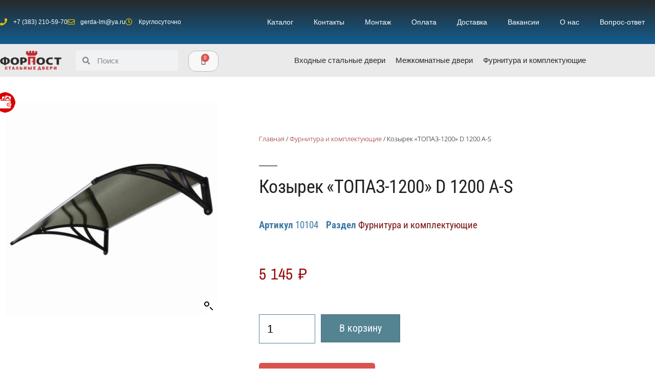

--- FILE ---
content_type: text/html; charset=UTF-8
request_url: https://forpost-nsk.com/product/kozyrek-topaz-1200-d-1200-a-s/
body_size: 43858
content:
<!DOCTYPE html><html lang="ru-RU"><head><meta charset="UTF-8"><script>if(navigator.userAgent.match(/MSIE|Internet Explorer/i)||navigator.userAgent.match(/Trident\/7\..*?rv:11/i)){var href=document.location.href;if(!href.match(/[?&]nowprocket/)){if(href.indexOf("?")==-1){if(href.indexOf("#")==-1){document.location.href=href+"?nowprocket=1"}else{document.location.href=href.replace("#","?nowprocket=1#")}}else{if(href.indexOf("#")==-1){document.location.href=href+"&nowprocket=1"}else{document.location.href=href.replace("#","&nowprocket=1#")}}}}</script><script>(()=>{class RocketLazyLoadScripts{constructor(){this.v="1.2.5.1",this.triggerEvents=["keydown","mousedown","mousemove","touchmove","touchstart","touchend","wheel"],this.userEventHandler=this.t.bind(this),this.touchStartHandler=this.i.bind(this),this.touchMoveHandler=this.o.bind(this),this.touchEndHandler=this.h.bind(this),this.clickHandler=this.u.bind(this),this.interceptedClicks=[],this.interceptedClickListeners=[],this.l(this),window.addEventListener("pageshow",(t=>{this.persisted=t.persisted,this.everythingLoaded&&this.m()})),document.addEventListener("DOMContentLoaded",(()=>{this.p()})),this.delayedScripts={normal:[],async:[],defer:[]},this.trash=[],this.allJQueries=[]}k(t){document.hidden?t.t():(this.triggerEvents.forEach((e=>window.addEventListener(e,t.userEventHandler,{passive:!0}))),window.addEventListener("touchstart",t.touchStartHandler,{passive:!0}),window.addEventListener("mousedown",t.touchStartHandler),document.addEventListener("visibilitychange",t.userEventHandler))}_(){this.triggerEvents.forEach((t=>window.removeEventListener(t,this.userEventHandler,{passive:!0}))),document.removeEventListener("visibilitychange",this.userEventHandler)}i(t){"HTML"!==t.target.tagName&&(window.addEventListener("touchend",this.touchEndHandler),window.addEventListener("mouseup",this.touchEndHandler),window.addEventListener("touchmove",this.touchMoveHandler,{passive:!0}),window.addEventListener("mousemove",this.touchMoveHandler),t.target.addEventListener("click",this.clickHandler),this.L(t.target,!0),this.M(t.target,"onclick","rocket-onclick"),this.C())}o(t){window.removeEventListener("touchend",this.touchEndHandler),window.removeEventListener("mouseup",this.touchEndHandler),window.removeEventListener("touchmove",this.touchMoveHandler,{passive:!0}),window.removeEventListener("mousemove",this.touchMoveHandler),t.target.removeEventListener("click",this.clickHandler),this.L(t.target,!1),this.M(t.target,"rocket-onclick","onclick"),this.O()}h(){window.removeEventListener("touchend",this.touchEndHandler),window.removeEventListener("mouseup",this.touchEndHandler),window.removeEventListener("touchmove",this.touchMoveHandler,{passive:!0}),window.removeEventListener("mousemove",this.touchMoveHandler)}u(t){t.target.removeEventListener("click",this.clickHandler),this.L(t.target,!1),this.M(t.target,"rocket-onclick","onclick"),this.interceptedClicks.push(t),t.preventDefault(),t.stopPropagation(),t.stopImmediatePropagation(),this.O()}D(){window.removeEventListener("touchstart",this.touchStartHandler,{passive:!0}),window.removeEventListener("mousedown",this.touchStartHandler),this.interceptedClicks.forEach((t=>{t.target.dispatchEvent(new MouseEvent("click",{view:t.view,bubbles:!0,cancelable:!0}))}))}l(t){EventTarget.prototype.addEventListenerBase=EventTarget.prototype.addEventListener,EventTarget.prototype.addEventListener=function(e,i,o){"click"!==e||t.windowLoaded||i===t.clickHandler||t.interceptedClickListeners.push({target:this,func:i,options:o}),(this||window).addEventListenerBase(e,i,o)}}L(t,e){this.interceptedClickListeners.forEach((i=>{i.target===t&&(e?t.removeEventListener("click",i.func,i.options):t.addEventListener("click",i.func,i.options))})),t.parentNode!==document.documentElement&&this.L(t.parentNode,e)}S(){return new Promise((t=>{this.T?this.O=t:t()}))}C(){this.T=!0}O(){this.T=!1}M(t,e,i){t.hasAttribute&&t.hasAttribute(e)&&(event.target.setAttribute(i,event.target.getAttribute(e)),event.target.removeAttribute(e))}t(){this._(this),"loading"===document.readyState?document.addEventListener("DOMContentLoaded",this.R.bind(this)):this.R()}p(){let t=[];document.querySelectorAll("script[type=rocketlazyloadscript][data-rocket-src]").forEach((e=>{let i=e.getAttribute("data-rocket-src");if(i&&0!==i.indexOf("data:")){0===i.indexOf("//")&&(i=location.protocol+i);try{const o=new URL(i).origin;o!==location.origin&&t.push({src:o,crossOrigin:e.crossOrigin||"module"===e.getAttribute("data-rocket-type")})}catch(t){}}})),t=[...new Map(t.map((t=>[JSON.stringify(t),t]))).values()],this.j(t,"preconnect")}async R(){this.lastBreath=Date.now(),this.P(this),this.F(this),this.q(),this.A(),this.I(),await this.U(this.delayedScripts.normal),await this.U(this.delayedScripts.defer),await this.U(this.delayedScripts.async);try{await this.W(),await this.H(this),await this.J()}catch(t){console.error(t)}window.dispatchEvent(new Event("rocket-allScriptsLoaded")),this.everythingLoaded=!0,this.S().then((()=>{this.D()})),this.N()}A(){document.querySelectorAll("script[type=rocketlazyloadscript]").forEach((t=>{t.hasAttribute("data-rocket-src")?t.hasAttribute("async")&&!1!==t.async?this.delayedScripts.async.push(t):t.hasAttribute("defer")&&!1!==t.defer||"module"===t.getAttribute("data-rocket-type")?this.delayedScripts.defer.push(t):this.delayedScripts.normal.push(t):this.delayedScripts.normal.push(t)}))}async B(t){if(await this.G(),!0!==t.noModule||!("noModule"in HTMLScriptElement.prototype))return new Promise((e=>{let i;function o(){(i||t).setAttribute("data-rocket-status","executed"),e()}try{if(navigator.userAgent.indexOf("Firefox/")>0||""===navigator.vendor)i=document.createElement("script"),[...t.attributes].forEach((t=>{let e=t.nodeName;"type"!==e&&("data-rocket-type"===e&&(e="type"),"data-rocket-src"===e&&(e="src"),i.setAttribute(e,t.nodeValue))})),t.text&&(i.text=t.text),i.hasAttribute("src")?(i.addEventListener("load",o),i.addEventListener("error",(function(){i.setAttribute("data-rocket-status","failed"),e()})),setTimeout((()=>{i.isConnected||e()}),1)):(i.text=t.text,o()),t.parentNode.replaceChild(i,t);else{const i=t.getAttribute("data-rocket-type"),n=t.getAttribute("data-rocket-src");i?(t.type=i,t.removeAttribute("data-rocket-type")):t.removeAttribute("type"),t.addEventListener("load",o),t.addEventListener("error",(function(){t.setAttribute("data-rocket-status","failed"),e()})),n?(t.removeAttribute("data-rocket-src"),t.src=n):t.src="data:text/javascript;base64,"+window.btoa(unescape(encodeURIComponent(t.text)))}}catch(i){t.setAttribute("data-rocket-status","failed"),e()}}));t.setAttribute("data-rocket-status","skipped")}async U(t){const e=t.shift();return e&&e.isConnected?(await this.B(e),this.U(t)):Promise.resolve()}I(){this.j([...this.delayedScripts.normal,...this.delayedScripts.defer,...this.delayedScripts.async],"preload")}j(t,e){var i=document.createDocumentFragment();t.forEach((t=>{const o=t.getAttribute&&t.getAttribute("data-rocket-src")||t.src;if(o){const n=document.createElement("link");n.href=o,n.rel=e,"preconnect"!==e&&(n.as="script"),t.getAttribute&&"module"===t.getAttribute("data-rocket-type")&&(n.crossOrigin=!0),t.crossOrigin&&(n.crossOrigin=t.crossOrigin),t.integrity&&(n.integrity=t.integrity),i.appendChild(n),this.trash.push(n)}})),document.head.appendChild(i)}P(t){let e={};function i(i,o){return e[o].eventsToRewrite.indexOf(i)>=0&&!t.everythingLoaded?"rocket-"+i:i}function o(t,o){!function(t){e[t]||(e[t]={originalFunctions:{add:t.addEventListener,remove:t.removeEventListener},eventsToRewrite:[]},t.addEventListener=function(){arguments[0]=i(arguments[0],t),e[t].originalFunctions.add.apply(t,arguments)},t.removeEventListener=function(){arguments[0]=i(arguments[0],t),e[t].originalFunctions.remove.apply(t,arguments)})}(t),e[t].eventsToRewrite.push(o)}function n(e,i){let o=e[i];e[i]=null,Object.defineProperty(e,i,{get:()=>o||function(){},set(n){t.everythingLoaded?o=n:e["rocket"+i]=o=n}})}o(document,"DOMContentLoaded"),o(window,"DOMContentLoaded"),o(window,"load"),o(window,"pageshow"),o(document,"readystatechange"),n(document,"onreadystatechange"),n(window,"onload"),n(window,"onpageshow")}F(t){let e;function i(e){return t.everythingLoaded?e:e.split(" ").map((t=>"load"===t||0===t.indexOf("load.")?"rocket-jquery-load":t)).join(" ")}function o(o){if(o&&o.fn&&!t.allJQueries.includes(o)){o.fn.ready=o.fn.init.prototype.ready=function(e){return t.domReadyFired?e.bind(document)(o):document.addEventListener("rocket-DOMContentLoaded",(()=>e.bind(document)(o))),o([])};const e=o.fn.on;o.fn.on=o.fn.init.prototype.on=function(){return this[0]===window&&("string"==typeof arguments[0]||arguments[0]instanceof String?arguments[0]=i(arguments[0]):"object"==typeof arguments[0]&&Object.keys(arguments[0]).forEach((t=>{const e=arguments[0][t];delete arguments[0][t],arguments[0][i(t)]=e}))),e.apply(this,arguments),this},t.allJQueries.push(o)}e=o}o(window.jQuery),Object.defineProperty(window,"jQuery",{get:()=>e,set(t){o(t)}})}async H(t){const e=document.querySelector("script[data-webpack]");e&&(await async function(){return new Promise((t=>{e.addEventListener("load",t),e.addEventListener("error",t)}))}(),await t.K(),await t.H(t))}async W(){this.domReadyFired=!0,await this.G(),document.dispatchEvent(new Event("rocket-readystatechange")),await this.G(),document.rocketonreadystatechange&&document.rocketonreadystatechange(),await this.G(),document.dispatchEvent(new Event("rocket-DOMContentLoaded")),await this.G(),window.dispatchEvent(new Event("rocket-DOMContentLoaded"))}async J(){await this.G(),document.dispatchEvent(new Event("rocket-readystatechange")),await this.G(),document.rocketonreadystatechange&&document.rocketonreadystatechange(),await this.G(),window.dispatchEvent(new Event("rocket-load")),await this.G(),window.rocketonload&&window.rocketonload(),await this.G(),this.allJQueries.forEach((t=>t(window).trigger("rocket-jquery-load"))),await this.G();const t=new Event("rocket-pageshow");t.persisted=this.persisted,window.dispatchEvent(t),await this.G(),window.rocketonpageshow&&window.rocketonpageshow({persisted:this.persisted}),this.windowLoaded=!0}m(){document.onreadystatechange&&document.onreadystatechange(),window.onload&&window.onload(),window.onpageshow&&window.onpageshow({persisted:this.persisted})}q(){const t=new Map;document.write=document.writeln=function(e){const i=document.currentScript;i||console.error("WPRocket unable to document.write this: "+e);const o=document.createRange(),n=i.parentElement;let s=t.get(i);void 0===s&&(s=i.nextSibling,t.set(i,s));const c=document.createDocumentFragment();o.setStart(c,0),c.appendChild(o.createContextualFragment(e)),n.insertBefore(c,s)}}async G(){Date.now()-this.lastBreath>45&&(await this.K(),this.lastBreath=Date.now())}async K(){return document.hidden?new Promise((t=>setTimeout(t))):new Promise((t=>requestAnimationFrame(t)))}N(){this.trash.forEach((t=>t.remove()))}static run(){const t=new RocketLazyLoadScripts;t.k(t)}}RocketLazyLoadScripts.run()})();</script> <meta name="viewport" content="width=device-width, initial-scale=1.0, viewport-fit=cover" /><title>Козырек «ТОПАЗ-1200» D 1200 A-S | Форпост. Стальные двери</title><style id="rocket-critical-css">.br_alabel>span{padding:0;font-weight:700;display:inline-block;overflow:visible;text-overflow:clip;text-align:center;box-sizing:border-box;border:0 solid transparent;position:relative;-webkit-box-orient:vertical;-webkit-box-direction:normal;-ms-flex-direction:column;flex-direction:column;-webkit-box-pack:center;-ms-flex-pack:center;justify-content:center}.br_alabel.br_alabel_template_type_image>span{background-color:transparent!important;background-repeat:no-repeat;background-position:right top;background-size:contain}.br_alabel.br_alabel_template_type_image>span b{display:none}.br_alabel>span b{color:inherit}.berocket_tooltip_text{white-space:pre-wrap}button.pswp__button{box-shadow:none!important;background-image:var(--wpr-bg-a338e095-85fa-4006-a37b-92ad4d793408)!important}button.pswp__button,button.pswp__button--arrow--left::before,button.pswp__button--arrow--right::before{background-color:transparent!important}button.pswp__button--arrow--left,button.pswp__button--arrow--right{background-image:none!important}.pswp{display:none;position:absolute;width:100%;height:100%;left:0;top:0;overflow:hidden;-ms-touch-action:none;touch-action:none;z-index:1500;-webkit-text-size-adjust:100%;-webkit-backface-visibility:hidden;outline:0}.pswp *{-webkit-box-sizing:border-box;box-sizing:border-box}.pswp__bg{position:absolute;left:0;top:0;width:100%;height:100%;background:#000;opacity:0;-webkit-transform:translateZ(0);transform:translateZ(0);-webkit-backface-visibility:hidden;will-change:opacity}.pswp__scroll-wrap{position:absolute;left:0;top:0;width:100%;height:100%;overflow:hidden}.pswp__container{-ms-touch-action:none;touch-action:none;position:absolute;left:0;right:0;top:0;bottom:0}.pswp__container{-webkit-touch-callout:none}.pswp__bg{will-change:opacity}.pswp__container{-webkit-backface-visibility:hidden}.pswp__item{position:absolute;left:0;right:0;top:0;bottom:0;overflow:hidden}.pswp__button{width:44px;height:44px;position:relative;background:0 0;overflow:visible;-webkit-appearance:none;display:block;border:0;padding:0;margin:0;float:right;opacity:.75;-webkit-box-shadow:none;box-shadow:none}.pswp__button::-moz-focus-inner{padding:0;border:0}.pswp__button,.pswp__button--arrow--left:before,.pswp__button--arrow--right:before{background:var(--wpr-bg-0562ec83-eb69-4056-863f-7d8062ad4c6f) 0 0 no-repeat;background-size:264px 88px;width:44px;height:44px}.pswp__button--close{background-position:0 -44px}.pswp__button--share{background-position:-44px -44px}.pswp__button--fs{display:none}.pswp__button--zoom{display:none;background-position:-88px 0}.pswp__button--arrow--left,.pswp__button--arrow--right{background:0 0;top:50%;margin-top:-50px;width:70px;height:100px;position:absolute}.pswp__button--arrow--left{left:0}.pswp__button--arrow--right{right:0}.pswp__button--arrow--left:before,.pswp__button--arrow--right:before{content:'';top:35px;background-color:rgba(0,0,0,.3);height:30px;width:32px;position:absolute}.pswp__button--arrow--left:before{left:6px;background-position:-138px -44px}.pswp__button--arrow--right:before{right:6px;background-position:-94px -44px}.pswp__share-modal{display:block;background:rgba(0,0,0,.5);width:100%;height:100%;top:0;left:0;padding:10px;position:absolute;z-index:1600;opacity:0;-webkit-backface-visibility:hidden;will-change:opacity}.pswp__share-modal--hidden{display:none}.pswp__share-tooltip{z-index:1620;position:absolute;background:#fff;top:56px;border-radius:2px;display:block;width:auto;right:44px;-webkit-box-shadow:0 2px 5px rgba(0,0,0,.25);box-shadow:0 2px 5px rgba(0,0,0,.25);-webkit-transform:translateY(6px);-ms-transform:translateY(6px);transform:translateY(6px);-webkit-backface-visibility:hidden;will-change:transform}.pswp__counter{position:absolute;left:0;top:0;height:44px;font-size:13px;line-height:44px;color:#fff;opacity:.75;padding:0 10px}.pswp__caption{position:absolute;left:0;bottom:0;width:100%;min-height:44px}.pswp__caption__center{text-align:left;max-width:420px;margin:0 auto;font-size:13px;padding:10px;line-height:20px;color:#ccc}.pswp__preloader{width:44px;height:44px;position:absolute;top:0;left:50%;margin-left:-22px;opacity:0;will-change:opacity;direction:ltr}.pswp__preloader__icn{width:20px;height:20px;margin:12px}@media screen and (max-width:1024px){.pswp__preloader{position:relative;left:auto;top:auto;margin:0;float:right}}.pswp__ui{-webkit-font-smoothing:auto;visibility:visible;opacity:1;z-index:1550}.pswp__top-bar{position:absolute;left:0;top:0;height:44px;width:100%}.pswp__caption,.pswp__top-bar{-webkit-backface-visibility:hidden;will-change:opacity}.pswp__caption,.pswp__top-bar{background-color:rgba(0,0,0,.5)}.pswp__ui--hidden .pswp__button--arrow--left,.pswp__ui--hidden .pswp__button--arrow--right,.pswp__ui--hidden .pswp__caption,.pswp__ui--hidden .pswp__top-bar{opacity:.001}:root{--woocommerce:#7f54b3;--wc-green:#7ad03a;--wc-red:#a00;--wc-orange:#ffba00;--wc-blue:#2ea2cc;--wc-primary:#7f54b3;--wc-primary-text:#fff;--wc-secondary:#e9e6ed;--wc-secondary-text:#515151;--wc-highlight:#b3af54;--wc-highligh-text:#fff;--wc-content-bg:#fff;--wc-subtext:#767676}.woocommerce img,.woocommerce-page img{height:auto;max-width:100%}.woocommerce div.product div.images,.woocommerce-page div.product div.images{float:left;width:48%}.woocommerce-breadcrumb{margin-bottom:3rem;font-size:.88889em;font-family:-apple-system,BlinkMacSystemFont,"Segoe UI",Roboto,Oxygen,Ubuntu,Cantarell,"Fira Sans","Droid Sans","Helvetica Neue",sans-serif}.price{font-family:-apple-system,BlinkMacSystemFont,"Segoe UI",Roboto,Oxygen,Ubuntu,Cantarell,"Fira Sans","Droid Sans","Helvetica Neue",sans-serif}.single-product div.product{position:relative}.single-product .entry .entry-title{margin-top:0}.single-product .entry .entry-title:before{margin-top:0}.single-product form.cart .quantity{float:left;margin-right:.5rem}.single-product form.cart input{width:5em}.woocommerce-product-gallery{position:relative;margin-bottom:3rem}.woocommerce-product-gallery .woocommerce-product-gallery__wrapper{margin:0;padding:0}.woocommerce-product-gallery .zoomImg{background-color:#fff;opacity:0}.woocommerce-product-gallery img{display:block;height:auto}body:lang(ru-RU),button:lang(ru-RU),input:lang(ru-RU),h1:lang(ru-RU),h2:lang(ru-RU),.button:lang(ru-RU),input:lang(ru-RU)[type=submit]{font-family:"Helvetica Neue",Helvetica,"Segoe UI",Arial,sans-serif}html{line-height:1.15;-webkit-text-size-adjust:100%}body{margin:0}h1{font-size:2em;margin:.67em 0}a{background-color:transparent}b{font-weight:bolder}img{border-style:none}button,input{font-family:inherit;font-size:100%;line-height:1.15;margin:0}button,input{overflow:visible}button{text-transform:none}button,[type=button],[type=submit]{-webkit-appearance:button}button::-moz-focus-inner,[type=button]::-moz-focus-inner,[type=submit]::-moz-focus-inner{border-style:none;padding:0}button:-moz-focusring,[type=button]:-moz-focusring,[type=submit]:-moz-focusring{outline:1px dotted ButtonText}[type=number]::-webkit-inner-spin-button,[type=number]::-webkit-outer-spin-button{height:auto}[type=search]{-webkit-appearance:textfield;outline-offset:-2px}[type=search]::-webkit-search-decoration{-webkit-appearance:none}::-webkit-file-upload-button{-webkit-appearance:button;font:inherit}html{font-size:22px}body{-webkit-font-smoothing:antialiased;-moz-osx-font-smoothing:grayscale;color:#111;font-family:"NonBreakingSpaceOverride","Hoefler Text",Garamond,"Times New Roman",serif;font-weight:400;font-size:1em;line-height:1.8;margin:0;text-rendering:optimizeLegibility}button,input{color:#111;font-family:"NonBreakingSpaceOverride","Hoefler Text",Garamond,"Times New Roman",serif;font-weight:400;line-height:1.8;text-rendering:optimizeLegibility}h1,h2{font-family:-apple-system,BlinkMacSystemFont,"Segoe UI","Roboto","Oxygen","Ubuntu","Cantarell","Fira Sans","Droid Sans","Helvetica Neue",sans-serif}h1,h2{font-weight:700;letter-spacing:-.02em;line-height:1.2;-webkit-font-smoothing:antialiased;-moz-osx-font-smoothing:grayscale}h1{font-size:2.25em}@media only screen and (min-width:768px){h1{font-size:2.8125em}}.entry-title,h2{font-size:1.6875em}@media only screen and (min-width:768px){.entry-title,h2{font-size:2.25em}}img:after{font-size:.71111em}.entry-title{-webkit-hyphens:auto;-moz-hyphens:auto;-ms-hyphens:auto;hyphens:auto;word-break:break-word;word-wrap:break-word}@media only screen and (min-width:768px){.entry-title{-webkit-hyphens:none;-moz-hyphens:none;-ms-hyphens:none;hyphens:none}}p{-webkit-font-smoothing:antialiased;-moz-osx-font-smoothing:grayscale}i{font-style:italic}a{text-decoration:none}html{box-sizing:border-box}*,*:before,*:after{box-sizing:inherit}body{background-color:#fff}a{color:#0073aa}h1,h2{clear:both;margin:1rem 0}h1:not(.site-title):before,h2:before{background:#767676;content:"\020";display:block;height:2px;margin:1rem auto;width:1em}ul{padding-left:1rem}ul{list-style:disc}ul ul{list-style-type:circle}li{line-height:1.8}li>ul{padding-left:2rem}img{height:auto;max-width:100%;position:relative}.button,button,input[type=submit]{background:#0073aa;border:none;border-radius:5px;box-sizing:border-box;color:#fff;font-family:-apple-system,BlinkMacSystemFont,"Segoe UI","Roboto","Oxygen","Ubuntu","Cantarell","Fira Sans","Droid Sans","Helvetica Neue",sans-serif;font-size:.88889em;font-weight:700;line-height:1.2;outline:none;padding:.76rem 1rem;text-decoration:none;vertical-align:bottom}.button:visited,button:visited,input[type=submit]:visited{color:#fff;text-decoration:none}input[type=text],input[type=email],input[type=search],input[type=number],input[type=tel]{-webkit-backface-visibility:hidden;background:#fff;border:solid 1px #ccc;box-sizing:border-box;outline:none;padding:.36rem .66rem;-webkit-appearance:none;outline-offset:0;border-radius:0}input[type=search]::-webkit-search-decoration{display:none}form p{margin:1rem 0}a{color:#0073aa}a:visited{color:#0073aa}.screen-reader-text{border:0;clip:rect(1px,1px,1px,1px);clip-path:inset(50%);height:1px;margin:-1px;overflow:hidden;padding:0;position:absolute!important;width:1px;word-wrap:normal!important}.entry{margin-top:40px!important}.entry .entry-title{margin:0}.entry .entry-title:before{background:#767676;content:"\020";display:block;height:2px;margin:1rem 0;width:1em}@font-face{font-display:swap;font-family:eicons;src:url(https://forpost-nsk.com/wp-content/plugins/elementor/assets/lib/eicons/fonts/eicons.eot?5.29.0);src:url(https://forpost-nsk.com/wp-content/plugins/elementor/assets/lib/eicons/fonts/eicons.eot?5.29.0#iefix) format("embedded-opentype"),url(https://forpost-nsk.com/wp-content/plugins/elementor/assets/lib/eicons/fonts/eicons.woff2?5.29.0) format("woff2"),url(https://forpost-nsk.com/wp-content/plugins/elementor/assets/lib/eicons/fonts/eicons.woff?5.29.0) format("woff"),url(https://forpost-nsk.com/wp-content/plugins/elementor/assets/lib/eicons/fonts/eicons.ttf?5.29.0) format("truetype"),url(https://forpost-nsk.com/wp-content/plugins/elementor/assets/lib/eicons/fonts/eicons.svg?5.29.0#eicon) format("svg");font-weight:400;font-style:normal}[class*=" eicon-"],[class^=eicon]{display:inline-block;font-family:eicons;font-size:inherit;font-weight:400;font-style:normal;font-variant:normal;line-height:1;text-rendering:auto;-webkit-font-smoothing:antialiased;-moz-osx-font-smoothing:grayscale}.eicon-menu-bar:before{content:"\e816"}.eicon-close:before{content:"\e87f"}.eicon-cart-medium:before{content:"\e8ea"}.elementor-screen-only,.screen-reader-text{position:absolute;top:-10000em;width:1px;height:1px;margin:-1px;padding:0;overflow:hidden;clip:rect(0,0,0,0);border:0}.elementor *,.elementor :after,.elementor :before{box-sizing:border-box}.elementor a{box-shadow:none;text-decoration:none}.elementor img{height:auto;max-width:100%;border:none;border-radius:0;box-shadow:none}.elementor-widget-wrap .elementor-element.elementor-widget__width-initial{max-width:100%}@media (max-width:767px){.elementor-widget-wrap .elementor-element.elementor-widget-mobile__width-initial{max-width:100%}}.elementor-element{--flex-direction:initial;--flex-wrap:initial;--justify-content:initial;--align-items:initial;--align-content:initial;--gap:initial;--flex-basis:initial;--flex-grow:initial;--flex-shrink:initial;--order:initial;--align-self:initial;flex-basis:var(--flex-basis);flex-grow:var(--flex-grow);flex-shrink:var(--flex-shrink);order:var(--order);align-self:var(--align-self)}@media (max-width:767px){.elementor-mobile-align-left{text-align:left}}:root{--page-title-display:block}.elementor-page-title,h1.entry-title{display:var(--page-title-display)}.elementor-section{position:relative}.elementor-section .elementor-container{display:flex;margin-right:auto;margin-left:auto;position:relative}@media (max-width:1024px){.elementor-section .elementor-container{flex-wrap:wrap}}.elementor-section.elementor-section-boxed>.elementor-container{max-width:1140px}.elementor-section.elementor-section-stretched{position:relative;width:100%}.elementor-section.elementor-section-items-middle>.elementor-container{align-items:center}.elementor-widget-wrap{position:relative;width:100%;flex-wrap:wrap;align-content:flex-start}.elementor:not(.elementor-bc-flex-widget) .elementor-widget-wrap{display:flex}.elementor-widget-wrap>.elementor-element{width:100%}.elementor-widget{position:relative}.elementor-widget:not(:last-child){margin-bottom:20px}.elementor-widget:not(:last-child).elementor-widget__width-initial{margin-bottom:0}.elementor-column{position:relative;min-height:1px;display:flex}.elementor-column-gap-default>.elementor-column>.elementor-element-populated{padding:10px}@media (min-width:768px){.elementor-column.elementor-col-33{width:33.333%}.elementor-column.elementor-col-50{width:50%}.elementor-column.elementor-col-66{width:66.666%}}@media (max-width:767px){.elementor-column{width:100%}}ul.elementor-icon-list-items.elementor-inline-items{display:flex;flex-wrap:wrap}ul.elementor-icon-list-items.elementor-inline-items .elementor-inline-item{word-break:break-word}.elementor-button{display:inline-block;line-height:1;background-color:#69727d;font-size:15px;padding:12px 24px;border-radius:3px;color:#fff;fill:#fff;text-align:center}.elementor-button:visited{color:#fff}.elementor-button-content-wrapper{display:flex;justify-content:center}.elementor-button-icon{flex-grow:0;order:5}.elementor-button-text{flex-grow:1;order:10;display:inline-block}.elementor-button.elementor-size-lg{font-size:18px;padding:20px 40px;border-radius:5px}.elementor-button .elementor-align-icon-left{margin-right:5px;order:5}.elementor-button span{text-decoration:inherit}.elementor-element.elementor-button-danger .elementor-button{background-color:#d9534f}.elementor-element,.elementor-lightbox{--swiper-theme-color:#000;--swiper-navigation-size:44px;--swiper-pagination-bullet-size:6px;--swiper-pagination-bullet-horizontal-gap:6px}.elementor-lightbox{--lightbox-ui-color:hsla(0,0%,93.3%,0.9);--lightbox-ui-color-hover:#fff;--lightbox-text-color:var(--lightbox-ui-color);--lightbox-header-icons-size:20px;--lightbox-navigation-icons-size:25px}.elementor .elementor-element ul.elementor-icon-list-items{padding:0}@media (max-width:767px){.elementor .elementor-hidden-mobile,.elementor .elementor-hidden-phone{display:none}}@media (min-width:768px) and (max-width:1024px){.elementor .elementor-hidden-tablet{display:none}}@media (min-width:1025px) and (max-width:99999px){.elementor .elementor-hidden-desktop{display:none}}.elementor-heading-title{padding:0;margin:0;line-height:1}.elementor-widget.elementor-icon-list--layout-inline .elementor-widget-container{overflow:hidden}.elementor-widget .elementor-icon-list-items.elementor-inline-items{margin-right:-8px;margin-left:-8px}.elementor-widget .elementor-icon-list-items.elementor-inline-items .elementor-icon-list-item{margin-right:8px;margin-left:8px}.elementor-widget .elementor-icon-list-items.elementor-inline-items .elementor-icon-list-item:after{width:auto;left:auto;right:auto;position:relative;height:100%;border-top:0;border-bottom:0;border-right:0;border-left-width:1px;border-style:solid;right:-8px}.elementor-widget .elementor-icon-list-items{list-style-type:none;margin:0;padding:0}.elementor-widget .elementor-icon-list-item{margin:0;padding:0;position:relative}.elementor-widget .elementor-icon-list-item:after{position:absolute;bottom:0;width:100%}.elementor-widget .elementor-icon-list-item,.elementor-widget .elementor-icon-list-item a{display:flex;font-size:inherit;align-items:var(--icon-vertical-align,center)}.elementor-widget .elementor-icon-list-icon+.elementor-icon-list-text{align-self:center;padding-inline-start:5px}.elementor-widget .elementor-icon-list-icon{display:flex;position:relative;top:var(--icon-vertical-offset,initial)}.elementor-widget .elementor-icon-list-icon i{width:1.25em;font-size:var(--e-icon-list-icon-size)}.elementor-widget.elementor-widget-icon-list .elementor-icon-list-icon{text-align:var(--e-icon-list-icon-align)}.elementor-widget.elementor-list-item-link-full_width a{width:100%}.elementor-widget:not(.elementor-align-right) .elementor-icon-list-item:after{left:0}.elementor-widget:not(.elementor-align-left) .elementor-icon-list-item:after{right:0}@media (min-width:-1){.elementor-widget:not(.elementor-widescreen-align-right) .elementor-icon-list-item:after{left:0}.elementor-widget:not(.elementor-widescreen-align-left) .elementor-icon-list-item:after{right:0}}@media (max-width:-1){.elementor-widget:not(.elementor-laptop-align-right) .elementor-icon-list-item:after{left:0}.elementor-widget:not(.elementor-laptop-align-left) .elementor-icon-list-item:after{right:0}}@media (max-width:-1){.elementor-widget:not(.elementor-tablet_extra-align-right) .elementor-icon-list-item:after{left:0}.elementor-widget:not(.elementor-tablet_extra-align-left) .elementor-icon-list-item:after{right:0}}@media (max-width:1024px){.elementor-widget:not(.elementor-tablet-align-right) .elementor-icon-list-item:after{left:0}.elementor-widget:not(.elementor-tablet-align-left) .elementor-icon-list-item:after{right:0}}@media (max-width:-1){.elementor-widget:not(.elementor-mobile_extra-align-right) .elementor-icon-list-item:after{left:0}.elementor-widget:not(.elementor-mobile_extra-align-left) .elementor-icon-list-item:after{right:0}}@media (max-width:767px){.elementor-widget.elementor-mobile-align-left .elementor-icon-list-item,.elementor-widget.elementor-mobile-align-left .elementor-icon-list-item a{justify-content:flex-start;text-align:left}.elementor-widget.elementor-mobile-align-left .elementor-inline-items{justify-content:flex-start}.elementor-widget:not(.elementor-mobile-align-right) .elementor-icon-list-item:after{left:0}}.elementor-widget-image{text-align:center}.elementor-widget-image a{display:inline-block}.elementor-widget-image img{vertical-align:middle;display:inline-block}:root{--swiper-theme-color:#007aff}:root{--swiper-navigation-size:44px}.elementor-kit-59003{--e-global-color-primary:#6ec1e4;--e-global-color-secondary:#54595f;--e-global-color-text:#7a7a7a;--e-global-color-accent:#61ce70;--e-global-color-3bd1a5be:#fff;--e-global-color-54df9236:#222;--e-global-color-59a8d22e:#666;--e-global-color-6a06fdfc:#21bda1;--e-global-color-20718d25:#2fceb1;--e-global-color-a43a7c6:rgba(255,255,255,.5);--e-global-color-63d8993c:#aaa;--e-global-typography-primary-font-family:"Roboto";--e-global-typography-primary-font-weight:600;--e-global-typography-secondary-font-family:"Roboto Slab";--e-global-typography-secondary-font-weight:400;--e-global-typography-text-font-family:"Roboto";--e-global-typography-text-font-weight:400;--e-global-typography-accent-font-family:"Roboto";--e-global-typography-accent-font-weight:500;--e-global-typography-59bb559-font-family:"Archivo Narrow";--e-global-typography-59bb559-font-size:18px;--e-global-typography-59bb559-font-weight:100;--e-global-typography-325709a-font-family:"Archivo Narrow";--e-global-typography-325709a-font-size:18px;--e-global-typography-325709a-font-weight:100;--e-global-typography-325709a-line-height:1em;--e-global-typography-325709a-letter-spacing:0px;--e-global-typography-3af5e68-font-family:"Helvetica";--e-global-typography-3af5e68-font-size:12px;--e-global-typography-3af5e68-font-weight:400;--e-global-typography-3af5e68-line-height:1.3em;--e-global-typography-6cf471c-font-family:"Helvetica";--e-global-typography-6cf471c-font-size:14px;--e-global-typography-6cf471c-font-weight:200;--e-global-typography-6cf471c-line-height:1.3em;--e-global-typography-d1231ad-font-family:"Open Sans";--e-global-typography-d1231ad-font-size:13px;--e-global-typography-d1231ad-font-weight:200;--e-global-typography-1c929e1-font-family:"Roboto Condensed";--e-global-typography-1c929e1-font-weight:400;--e-global-typography-79a00fa-font-size:18px;--e-global-typography-79a00fa-font-weight:400;--e-global-typography-79a00fa-letter-spacing:1px;--e-global-typography-7ca018c-font-size:24px;--e-global-typography-7c3738e-font-family:"Roboto Condensed";--e-global-typography-7c3738e-font-size:0px}.elementor-kit-59003 button,.elementor-kit-59003 input[type=submit],.elementor-kit-59003 .elementor-button{font-weight:400;background-color:#b80303}.elementor-section.elementor-section-boxed>.elementor-container{max-width:1300px}.elementor-widget:not(:last-child){margin-block-end:20px}.elementor-element{--widgets-spacing:20px 20px}h1.entry-title{display:var(--page-title-display)}@media (max-width:1024px){.elementor-section.elementor-section-boxed>.elementor-container{max-width:1024px}}@media (max-width:767px){.elementor-kit-59003{--e-global-typography-59bb559-font-size:15px;--e-global-typography-325709a-font-size:15px;--e-global-typography-79a00fa-font-size:16px}.elementor-section.elementor-section-boxed>.elementor-container{max-width:767px}}.elementor-location-header:before{content:"";display:table;clear:both}body.woocommerce-page div.product .elementor-widget-woocommerce-product-images div.images,body.woocommerce div.product .elementor-widget-woocommerce-product-images div.images{float:none;width:100%;padding:0}.elementor-widget-woocommerce-product-meta .detail-container{position:relative}.elementor-widget-woocommerce-product-meta .detail-container:after{position:absolute;bottom:0;left:0;width:100%}.elementor-widget-woocommerce-product-meta .detail-label{font-weight:700}.elementor-woo-meta--view-inline .product_meta{display:flex;flex-wrap:wrap}.elementor-woo-meta--view-inline .product_meta .detail-container:after{width:auto;left:auto;right:auto;position:absolute;height:100%;top:50%;transform:translateY(-50%);border-top:0;border-bottom:0;border-right:0;border-left-width:1px;border-style:solid;right:-8px}.elementor-menu-cart__wrapper{text-align:var(--main-alignment,left)}.elementor-menu-cart__toggle_wrapper{display:inline-block;position:relative}.elementor-menu-cart__toggle{display:inline-block}.elementor-menu-cart__toggle .elementor-button{background-color:var(--toggle-button-background-color,transparent);color:var(--toggle-button-text-color,#69727d);border:var(--toggle-button-border-width,1px) var(--toggle-button-border-type,solid) var(--toggle-button-border-color,#69727d);border-radius:var(--toggle-button-border-radius,0);display:inline-flex;flex-direction:row-reverse;align-items:center;padding:var(--toggle-icon-padding,12px 24px)}.elementor-menu-cart__toggle .elementor-button-text{margin-inline-end:.3em}.elementor-menu-cart__toggle .elementor-button-icon{position:relative}.elementor-menu-cart__toggle .elementor-button-icon{color:var(--toggle-button-icon-color,#69727d);font-size:var(--toggle-icon-size,inherit)}.elementor-menu-cart--items-indicator-bubble .elementor-menu-cart__toggle .elementor-button-icon .elementor-button-icon-qty[data-counter]{display:block;position:absolute;min-width:1.6em;height:1.6em;line-height:1.5em;top:-.7em;inset-inline-end:-.7em;border-radius:100%;color:var(--items-indicator-text-color,#fff);background-color:var(--items-indicator-background-color,#d9534f);text-align:center;font-size:10px}.elementor-menu-cart__container{transform:scale(1);overflow:hidden;position:fixed;z-index:9998;top:0;left:0;width:100vw;height:100%;background-color:rgba(0,0,0,.25);text-align:left}.elementor-menu-cart__main{position:fixed;left:var(--side-cart-alignment-left,auto);right:var(--side-cart-alignment-right,0);transform:translateX(0);top:0;bottom:0;display:flex;flex-direction:column;align-items:stretch;font-size:14px;min-height:200px;width:350px;max-width:100%;padding:var(--cart-padding,20px 30px);background-color:var(--cart-background-color,#fff);box-shadow:0 0 20px rgba(0,0,0,.2);border-style:var(--cart-border-style,none);border-color:var(--cart-border-color,initial);border-radius:var(--cart-border-radius,0);margin-top:var(--mini-cart-spacing,0)}.elementor-menu-cart__main .widget_shopping_cart_content{height:100%;display:flex;flex-direction:column}.elementor-menu-cart__main .widget_shopping_cart_content .woocommerce-mini-cart__empty-message{color:var(--empty-message-color,inherit);text-align:var(--empty-message-alignment,left)}body.elementor-default .elementor-widget-woocommerce-menu-cart:not(.elementor-menu-cart--shown) .elementor-menu-cart__container{background-color:transparent;transform:scale(0)}body.elementor-default .elementor-widget-woocommerce-menu-cart:not(.elementor-menu-cart--shown) .elementor-menu-cart__main{overflow:hidden;opacity:0;transform:var(--side-cart-alignment-transform,translateX(100%))}.elementor-menu-cart__close-button{width:var(--cart-close-icon-size,25px);height:var(--cart-close-icon-size,25px);position:relative;margin:0 0 20px;align-self:flex-end;display:inline-block;font-family:eicons;font-size:20px;line-height:1}.elementor-menu-cart__close-button:after,.elementor-menu-cart__close-button:before{content:"";position:absolute;height:3px;width:100%;top:50%;left:0;margin-top:-1px;background:var(--cart-close-button-color,#69727d);border-radius:1px}.elementor-menu-cart__close-button:before{transform:rotate(45deg)}.elementor-menu-cart__close-button:after{transform:rotate(-45deg)}.elementor-widget-woocommerce-menu-cart:not(.elementor-menu-cart--show-subtotal-yes) .elementor-menu-cart__toggle .elementor-button-text{display:none}.elementor-search-form{display:block}.elementor-search-form input[type=search]{margin:0;border:0;padding:0;display:inline-block;vertical-align:middle;white-space:normal;background:none;line-height:1;min-width:0;font-size:15px;-webkit-appearance:none;-moz-appearance:none}.elementor-search-form__container{display:flex;overflow:hidden;border:0 solid transparent;min-height:50px}.elementor-search-form__container:not(.elementor-search-form--full-screen){background:#f1f2f3}.elementor-search-form__input{flex-basis:100%;color:#3f444b}.elementor-search-form__input::-moz-placeholder{color:inherit;font-family:inherit;opacity:.6}.elementor-search-form--skin-minimal .elementor-search-form__icon{opacity:.6;display:flex;align-items:center;justify-content:flex-end;color:#3f444b;fill:#3f444b;font-size:var(--e-search-form-icon-size-minimal,15px)}.elementor-icon-list-items .elementor-icon-list-item .elementor-icon-list-text{display:inline-block}.elementor-item:after,.elementor-item:before{display:block;position:absolute}.elementor-item:not(:hover):not(:focus):not(.elementor-item-active):not(.highlighted):after,.elementor-item:not(:hover):not(:focus):not(.elementor-item-active):not(.highlighted):before{opacity:0}.e--pointer-underline .elementor-item:after,.e--pointer-underline .elementor-item:before{height:3px;width:100%;left:0;background-color:#3f444b;z-index:2}.e--pointer-underline .elementor-item:after{content:"";bottom:0}.elementor-nav-menu--main .elementor-nav-menu a{padding:13px 20px}.elementor-nav-menu--main .elementor-nav-menu ul{position:absolute;width:12em;border-width:0;border-style:solid;padding:0}.elementor-nav-menu--layout-horizontal{display:flex}.elementor-nav-menu--layout-horizontal .elementor-nav-menu{display:flex;flex-wrap:wrap}.elementor-nav-menu--layout-horizontal .elementor-nav-menu a{white-space:nowrap;flex-grow:1}.elementor-nav-menu--layout-horizontal .elementor-nav-menu>li{display:flex}.elementor-nav-menu--layout-horizontal .elementor-nav-menu>li ul{top:100%!important}.elementor-nav-menu--layout-horizontal .elementor-nav-menu>li:not(:first-child)>a{margin-inline-start:var(--e-nav-menu-horizontal-menu-item-margin)}.elementor-nav-menu--layout-horizontal .elementor-nav-menu>li:not(:first-child)>ul{left:var(--e-nav-menu-horizontal-menu-item-margin)!important}.elementor-nav-menu--layout-horizontal .elementor-nav-menu>li:not(:last-child)>a{margin-inline-end:var(--e-nav-menu-horizontal-menu-item-margin)}.elementor-nav-menu--layout-horizontal .elementor-nav-menu>li:not(:last-child):after{content:var(--e-nav-menu-divider-content,none);height:var(--e-nav-menu-divider-height,35%);border-left:var(--e-nav-menu-divider-width,2px) var(--e-nav-menu-divider-style,solid) var(--e-nav-menu-divider-color,#000);border-bottom-color:var(--e-nav-menu-divider-color,#000);border-right-color:var(--e-nav-menu-divider-color,#000);border-top-color:var(--e-nav-menu-divider-color,#000);align-self:center}.elementor-nav-menu__align-end .elementor-nav-menu{margin-inline-start:auto;justify-content:flex-end}.elementor-nav-menu__align-center .elementor-nav-menu{margin-inline-start:auto;margin-inline-end:auto;justify-content:center}.elementor-widget-nav-menu .elementor-widget-container{display:flex;flex-direction:column}.elementor-nav-menu{position:relative;z-index:2}.elementor-nav-menu:after{content:" ";display:block;height:0;font:0/0 serif;clear:both;visibility:hidden;overflow:hidden}.elementor-nav-menu,.elementor-nav-menu li,.elementor-nav-menu ul{display:block;list-style:none;margin:0;padding:0;line-height:normal}.elementor-nav-menu ul{display:none}.elementor-nav-menu ul ul a{border-left:16px solid transparent}.elementor-nav-menu a,.elementor-nav-menu li{position:relative}.elementor-nav-menu li{border-width:0}.elementor-nav-menu a{display:flex;align-items:center}.elementor-nav-menu a{padding:10px 20px;line-height:20px}.elementor-menu-toggle{display:flex;align-items:center;justify-content:center;font-size:var(--nav-menu-icon-size,22px);padding:.25em;border:0 solid;border-radius:3px;background-color:rgba(0,0,0,.05);color:#33373d}.elementor-menu-toggle:not(.elementor-active) .elementor-menu-toggle__icon--close{display:none}.elementor-nav-menu--dropdown{background-color:#fff;font-size:13px}.elementor-nav-menu--dropdown.elementor-nav-menu__container{margin-top:10px;transform-origin:top;overflow-y:auto;overflow-x:hidden}.elementor-nav-menu--dropdown.elementor-nav-menu__container .elementor-sub-item{font-size:.85em}.elementor-nav-menu--dropdown a{color:#33373d}ul.elementor-nav-menu--dropdown a{text-shadow:none;border-inline-start:8px solid transparent}.elementor-nav-menu--toggle{--menu-height:100vh}.elementor-nav-menu--toggle .elementor-menu-toggle:not(.elementor-active)+.elementor-nav-menu__container{transform:scaleY(0);max-height:0;overflow:hidden}.elementor-nav-menu--stretch .elementor-nav-menu__container.elementor-nav-menu--dropdown{position:absolute;z-index:9997}@media (max-width:767px){.elementor-nav-menu--dropdown-mobile .elementor-nav-menu--main{display:none}}@media (min-width:768px){.elementor-nav-menu--dropdown-mobile .elementor-menu-toggle,.elementor-nav-menu--dropdown-mobile .elementor-nav-menu--dropdown{display:none}.elementor-nav-menu--dropdown-mobile nav.elementor-nav-menu--dropdown.elementor-nav-menu__container{overflow-y:hidden}}@media (max-width:1024px){.elementor-nav-menu--dropdown-tablet .elementor-nav-menu--main{display:none}}@media (min-width:1025px){.elementor-nav-menu--dropdown-tablet .elementor-menu-toggle,.elementor-nav-menu--dropdown-tablet .elementor-nav-menu--dropdown{display:none}.elementor-nav-menu--dropdown-tablet nav.elementor-nav-menu--dropdown.elementor-nav-menu__container{overflow-y:hidden}}.elementor-58998 .elementor-element.elementor-element-b331aa4>.elementor-container{min-height:45px}.elementor-58998 .elementor-element.elementor-element-b331aa4>.elementor-container>.elementor-column>.elementor-widget-wrap{align-content:center;align-items:center}.elementor-58998 .elementor-element.elementor-element-b331aa4:not(.elementor-motion-effects-element-type-background){background-color:transparent;background-image:linear-gradient(180deg,#262a2b 0%,#135d90 100%)}.elementor-58998 .elementor-element.elementor-element-b331aa4{padding:20px 0}.elementor-58998 .elementor-element.elementor-element-71b128b>.elementor-element-populated{text-align:left}.elementor-58998 .elementor-element.elementor-element-cb7b4a1 .elementor-icon-list-items.elementor-inline-items .elementor-icon-list-item{margin-right:calc(28px/2);margin-left:calc(28px/2)}.elementor-58998 .elementor-element.elementor-element-cb7b4a1 .elementor-icon-list-items.elementor-inline-items{margin-right:calc(-28px/2);margin-left:calc(-28px/2)}body:not(.rtl) .elementor-58998 .elementor-element.elementor-element-cb7b4a1 .elementor-icon-list-items.elementor-inline-items .elementor-icon-list-item:after{right:calc(-28px/2)}.elementor-58998 .elementor-element.elementor-element-cb7b4a1 .elementor-icon-list-icon i{color:#e8c204}.elementor-58998 .elementor-element.elementor-element-cb7b4a1{--e-icon-list-icon-size:14px;--icon-vertical-offset:0px}.elementor-58998 .elementor-element.elementor-element-cb7b4a1 .elementor-icon-list-icon{padding-right:3px}.elementor-58998 .elementor-element.elementor-element-cb7b4a1 .elementor-icon-list-item>.elementor-icon-list-text,.elementor-58998 .elementor-element.elementor-element-cb7b4a1 .elementor-icon-list-item>a{font-size:12px}.elementor-58998 .elementor-element.elementor-element-cb7b4a1 .elementor-icon-list-text{color:#fff}.elementor-58998 .elementor-element.elementor-element-c81225e .elementor-menu-toggle{margin-left:auto}.elementor-58998 .elementor-element.elementor-element-c81225e .elementor-nav-menu .elementor-item{font-size:14px;font-weight:400}.elementor-58998 .elementor-element.elementor-element-c81225e .elementor-nav-menu--main .elementor-item{color:#fff;fill:#fff}.elementor-58998 .elementor-element.elementor-element-c81225e div.elementor-menu-toggle{color:#fff}.elementor-58998 .elementor-element.elementor-element-3285c5ca>.elementor-container{max-width:1280px}.elementor-58998 .elementor-element.elementor-element-3285c5ca>.elementor-container>.elementor-column>.elementor-widget-wrap{align-content:center;align-items:center}.elementor-58998 .elementor-element.elementor-element-3285c5ca:not(.elementor-motion-effects-element-type-background){background-color:transparent;background-image:linear-gradient(180deg,#eaeaea 0%,#eaeaea 100%)}.elementor-58998 .elementor-element.elementor-element-3285c5ca{border-style:none;margin-top:0;margin-bottom:0;padding:10px 0}.elementor-58998 .elementor-element.elementor-element-55826449.elementor-column.elementor-element[data-element_type="column"]>.elementor-widget-wrap.elementor-element-populated{align-content:center;align-items:center}.elementor-58998 .elementor-element.elementor-element-55826449.elementor-column>.elementor-widget-wrap{justify-content:center}.elementor-58998 .elementor-element.elementor-element-6bfd991b{text-align:left}.elementor-58998 .elementor-element.elementor-element-6bfd991b>.elementor-widget-container{background-color:rgba(2,1,1,0)}.elementor-58998 .elementor-element.elementor-element-1d8c269.elementor-column.elementor-element[data-element_type="column"]>.elementor-widget-wrap.elementor-element-populated{align-content:center;align-items:center}.elementor-58998 .elementor-element.elementor-element-1d8c269.elementor-column>.elementor-widget-wrap{justify-content:flex-start}.elementor-58998 .elementor-element.elementor-element-e65483e .elementor-search-form__container{min-height:40px}body:not(.rtl) .elementor-58998 .elementor-element.elementor-element-e65483e .elementor-search-form__icon{padding-left:calc(40px/3)}.elementor-58998 .elementor-element.elementor-element-e65483e .elementor-search-form__input{padding-left:calc(40px/3);padding-right:calc(40px/3)}.elementor-58998 .elementor-element.elementor-element-e65483e:not(.elementor-search-form--skin-full_screen) .elementor-search-form__container{border-radius:3px}.elementor-58998 .elementor-element.elementor-element-e65483e>.elementor-widget-container{margin:0 0 0 20px}.elementor-58998 .elementor-element.elementor-element-e65483e{width:var(--container-widget-width,220px);max-width:220px;--container-widget-width:220px;--container-widget-flex-grow:0}.elementor-58998 .elementor-element.elementor-element-433438d{--main-alignment:right;--divider-style:solid;--subtotal-divider-style:solid;--elementor-remove-from-cart-button:none;--remove-from-cart-button:block;--toggle-button-icon-color:#222;--toggle-button-background-color:#f8f8f8;--toggle-button-border-color:#bcbcbc;--toggle-button-border-width:1px;--toggle-button-border-radius:15px;--cart-border-style:none;--cart-footer-layout:1fr 1fr;--products-max-height-sidecart:calc(100vh - 240px);--products-max-height-minicart:calc(100vh - 385px);width:initial;max-width:initial}.elementor-58998 .elementor-element.elementor-element-433438d .widget_shopping_cart_content{--subtotal-divider-left-width:0;--subtotal-divider-right-width:0}.elementor-58998 .elementor-element.elementor-element-433438d>.elementor-widget-container{margin:0 0 0 20px}.elementor-58998 .elementor-element.elementor-element-df9c600.elementor-column.elementor-element[data-element_type="column"]>.elementor-widget-wrap.elementor-element-populated{align-content:center;align-items:center}.elementor-58998 .elementor-element.elementor-element-5dd617af .elementor-menu-toggle{margin-left:auto;background-color:rgba(0,0,0,0)}.elementor-58998 .elementor-element.elementor-element-5dd617af .elementor-nav-menu .elementor-item{font-size:15px;font-weight:500}.elementor-58998 .elementor-element.elementor-element-5dd617af .elementor-nav-menu--main .elementor-item{color:#262a2b;fill:#262a2b;padding-left:10px;padding-right:10px;padding-top:5px;padding-bottom:5px}.elementor-58998 .elementor-element.elementor-element-5dd617af .elementor-nav-menu--main:not(.e--pointer-framed) .elementor-item:before,.elementor-58998 .elementor-element.elementor-element-5dd617af .elementor-nav-menu--main:not(.e--pointer-framed) .elementor-item:after{background-color:#1f6389}.elementor-58998 .elementor-element.elementor-element-5dd617af .e--pointer-underline .elementor-item:after{height:3px}.elementor-58998 .elementor-element.elementor-element-5dd617af .elementor-nav-menu--dropdown{background-color:#f9f9f9}.elementor-58998 .elementor-element.elementor-element-3b89ac5f>.elementor-container{min-height:45px}.elementor-58998 .elementor-element.elementor-element-3b89ac5f>.elementor-container>.elementor-column>.elementor-widget-wrap{align-content:center;align-items:center}.elementor-58998 .elementor-element.elementor-element-3b89ac5f:not(.elementor-motion-effects-element-type-background){background-color:transparent;background-image:linear-gradient(180deg,#262a2b 0%,#135d90 100%)}.elementor-58998 .elementor-element.elementor-element-1b4d7162>.elementor-element-populated{text-align:left}.elementor-58998 .elementor-element.elementor-element-40558132 .elementor-icon-list-items.elementor-inline-items .elementor-icon-list-item{margin-right:calc(28px/2);margin-left:calc(28px/2)}.elementor-58998 .elementor-element.elementor-element-40558132 .elementor-icon-list-items.elementor-inline-items{margin-right:calc(-28px/2);margin-left:calc(-28px/2)}body:not(.rtl) .elementor-58998 .elementor-element.elementor-element-40558132 .elementor-icon-list-items.elementor-inline-items .elementor-icon-list-item:after{right:calc(-28px/2)}.elementor-58998 .elementor-element.elementor-element-40558132 .elementor-icon-list-icon i{color:#e8c204}.elementor-58998 .elementor-element.elementor-element-40558132{--e-icon-list-icon-size:14px;--icon-vertical-offset:0px}.elementor-58998 .elementor-element.elementor-element-40558132 .elementor-icon-list-icon{padding-right:3px}.elementor-58998 .elementor-element.elementor-element-40558132 .elementor-icon-list-item>.elementor-icon-list-text,.elementor-58998 .elementor-element.elementor-element-40558132 .elementor-icon-list-item>a{font-size:12px}.elementor-58998 .elementor-element.elementor-element-40558132 .elementor-icon-list-text{color:#fff}.elementor-58998 .elementor-element.elementor-element-e372010{text-align:left}.elementor-58998 .elementor-element.elementor-element-e372010 img{width:120px}.elementor-58998 .elementor-element.elementor-element-e372010>.elementor-widget-container{background-color:rgba(2,1,1,0)}.elementor-58998 .elementor-element.elementor-element-6370322>.elementor-container>.elementor-column>.elementor-widget-wrap{align-content:center;align-items:center}.elementor-58998 .elementor-element.elementor-element-6370322{margin-top:0;margin-bottom:0}.elementor-58998 .elementor-element.elementor-element-072e37b .elementor-menu-toggle{margin:0 auto}.elementor-58998 .elementor-element.elementor-element-072e37b .elementor-nav-menu .elementor-item{font-size:14px;font-weight:400}.elementor-58998 .elementor-element.elementor-element-072e37b .elementor-nav-menu--main .elementor-item{color:#fff;fill:#fff}.elementor-58998 .elementor-element.elementor-element-072e37b div.elementor-menu-toggle{color:#fff}.elementor-58998 .elementor-element.elementor-element-d7c8c91 .elementor-menu-toggle{margin:0 auto}.elementor-58998 .elementor-element.elementor-element-d7c8c91 .elementor-nav-menu--main .elementor-item{color:#fff;fill:#fff}.elementor-58998 .elementor-element.elementor-element-d7c8c91 div.elementor-menu-toggle{color:#FFFFFFB0}.elementor-58998 .elementor-element.elementor-element-cc997f7{--main-alignment:right;--divider-style:solid;--subtotal-divider-style:solid;--elementor-remove-from-cart-button:none;--remove-from-cart-button:block;--toggle-button-icon-color:#222;--toggle-button-background-color:#f8f8f8;--toggle-button-border-color:#bcbcbc;--toggle-button-border-width:1px;--toggle-button-border-radius:15px;--cart-border-style:none;--cart-footer-layout:1fr 1fr;--products-max-height-sidecart:calc(100vh - 240px);--products-max-height-minicart:calc(100vh - 385px)}.elementor-58998 .elementor-element.elementor-element-cc997f7 .widget_shopping_cart_content{--subtotal-divider-left-width:0;--subtotal-divider-right-width:0}@media (max-width:1024px){.elementor-58998 .elementor-element.elementor-element-b331aa4{padding:10px}.elementor-58998 .elementor-element.elementor-element-c81225e{width:100%;max-width:100%}.elementor-58998 .elementor-element.elementor-element-3285c5ca{padding:10px 5px}.elementor-58998 .elementor-element.elementor-element-3b89ac5f{padding:10px 20px}}@media (max-width:767px){.elementor-58998 .elementor-element.elementor-element-b331aa4{padding:10px}.elementor-58998 .elementor-element.elementor-element-71b128b{width:50%}.elementor-58998 .elementor-element.elementor-element-71b128b.elementor-column>.elementor-widget-wrap{justify-content:center}.elementor-58998 .elementor-element.elementor-element-cb7b4a1 .elementor-icon-list-items.elementor-inline-items .elementor-icon-list-item{margin-right:calc(12px/2);margin-left:calc(12px/2)}.elementor-58998 .elementor-element.elementor-element-cb7b4a1 .elementor-icon-list-items.elementor-inline-items{margin-right:calc(-12px/2);margin-left:calc(-12px/2)}body:not(.rtl) .elementor-58998 .elementor-element.elementor-element-cb7b4a1 .elementor-icon-list-items.elementor-inline-items .elementor-icon-list-item:after{right:calc(-12px/2)}.elementor-58998 .elementor-element.elementor-element-cb7b4a1 .elementor-icon-list-item>.elementor-icon-list-text,.elementor-58998 .elementor-element.elementor-element-cb7b4a1 .elementor-icon-list-item>a{line-height:1.9em}.elementor-58998 .elementor-element.elementor-element-725dc39{width:50%}.elementor-58998 .elementor-element.elementor-element-725dc39>.elementor-element-populated{margin:0;--e-column-margin-right:0px;--e-column-margin-left:0px}.elementor-58998 .elementor-element.elementor-element-c81225e{width:100%;max-width:100%}.elementor-58998 .elementor-element.elementor-element-3285c5ca{padding:0 10px}.elementor-58998 .elementor-element.elementor-element-55826449{width:30%}.elementor-58998 .elementor-element.elementor-element-6bfd991b img{width:80px}.elementor-58998 .elementor-element.elementor-element-1d8c269{width:30%}.elementor-58998 .elementor-element.elementor-element-df9c600{width:40%}.elementor-58998 .elementor-element.elementor-element-5dd617af .elementor-nav-menu--main>.elementor-nav-menu>li>.elementor-nav-menu--dropdown,.elementor-58998 .elementor-element.elementor-element-5dd617af .elementor-nav-menu__container.elementor-nav-menu--dropdown{margin-top:44px!important}.elementor-58998 .elementor-element.elementor-element-3b89ac5f{padding:10px 20px}.elementor-58998 .elementor-element.elementor-element-1b4d7162{width:100%}.elementor-58998 .elementor-element.elementor-element-1b4d7162.elementor-column>.elementor-widget-wrap{justify-content:center}.elementor-58998 .elementor-element.elementor-element-40558132 .elementor-icon-list-items.elementor-inline-items .elementor-icon-list-item{margin-right:calc(12px/2);margin-left:calc(12px/2)}.elementor-58998 .elementor-element.elementor-element-40558132 .elementor-icon-list-items.elementor-inline-items{margin-right:calc(-12px/2);margin-left:calc(-12px/2)}body:not(.rtl) .elementor-58998 .elementor-element.elementor-element-40558132 .elementor-icon-list-items.elementor-inline-items .elementor-icon-list-item:after{right:calc(-12px/2)}.elementor-58998 .elementor-element.elementor-element-40558132 .elementor-icon-list-item>.elementor-icon-list-text,.elementor-58998 .elementor-element.elementor-element-40558132 .elementor-icon-list-item>a{line-height:1.9em}.elementor-58998 .elementor-element.elementor-element-5847365e{width:100%}.elementor-58998 .elementor-element.elementor-element-5847365e>.elementor-element-populated{margin:0;--e-column-margin-right:0px;--e-column-margin-left:0px}.elementor-58998 .elementor-element.elementor-element-e372010 img{width:80px}.elementor-58998 .elementor-element.elementor-element-e372010{width:var(--container-widget-width,30%);max-width:30%;--container-widget-width:30%;--container-widget-flex-grow:0}.elementor-58998 .elementor-element.elementor-element-072e37b{width:var(--container-widget-width,33%);max-width:33%;--container-widget-width:33%;--container-widget-flex-grow:0}.elementor-58998 .elementor-element.elementor-element-d7c8c91{width:var(--container-widget-width,40%);max-width:40%;--container-widget-width:40%;--container-widget-flex-grow:0}.elementor-58998 .elementor-element.elementor-element-cc997f7{width:var(--container-widget-width,30%);max-width:30%;--container-widget-width:30%;--container-widget-flex-grow:0}}@media (min-width:768px){.elementor-58998 .elementor-element.elementor-element-71b128b{width:32%}.elementor-58998 .elementor-element.elementor-element-725dc39{width:68%}.elementor-58998 .elementor-element.elementor-element-55826449{width:10%}.elementor-58998 .elementor-element.elementor-element-1d8c269{width:25%}.elementor-58998 .elementor-element.elementor-element-df9c600{width:64.333%}.elementor-58998 .elementor-element.elementor-element-a14489a{width:70%}.elementor-58998 .elementor-element.elementor-element-dc29f23{width:29.789%}}@media (max-width:1024px) and (min-width:768px){.elementor-58998 .elementor-element.elementor-element-71b128b{width:20%}.elementor-58998 .elementor-element.elementor-element-725dc39{width:80%}.elementor-58998 .elementor-element.elementor-element-55826449{width:15%}.elementor-58998 .elementor-element.elementor-element-1d8c269{width:45%}.elementor-58998 .elementor-element.elementor-element-df9c600{width:40%}.elementor-58998 .elementor-element.elementor-element-1b4d7162{width:57%}.elementor-58998 .elementor-element.elementor-element-5847365e{width:42%}}.woocommerce .elementor-59898 .elementor-element.elementor-element-5534cf47 .flex-viewport{border-style:none}.elementor-59898 .elementor-element.elementor-element-5534cf47{width:100%;max-width:100%;align-self:flex-start}.elementor-59898 .elementor-element.elementor-element-23f82d5f>.elementor-element-populated{padding:70px}.elementor-59898 .elementor-element.elementor-element-2d099353 .woocommerce-breadcrumb{color:#000;font-family:var(--e-global-typography-d1231ad-font-family),Sans-serif;font-size:var(--e-global-typography-d1231ad-font-size);font-weight:var(--e-global-typography-d1231ad-font-weight);line-height:var(--e-global-typography-d1231ad-line-height);letter-spacing:var(--e-global-typography-d1231ad-letter-spacing);word-spacing:var(--e-global-typography-d1231ad-word-spacing);text-align:left}.elementor-59898 .elementor-element.elementor-element-2d099353 .woocommerce-breadcrumb>a{color:#8a0a0a}.elementor-59898 .elementor-element.elementor-element-2d099353{width:100%;max-width:100%}.elementor-59898 .elementor-element.elementor-element-1147cac9 .elementor-heading-title{color:#222;font-family:"Roboto Condensed",Sans-serif;font-size:36px;font-weight:400}.elementor-59898 .elementor-element.elementor-element-1147cac9>.elementor-widget-container{margin:0 0 20px}.elementor-59898 .elementor-element.elementor-element-2a4e7566.elementor-woo-meta--view-inline .product_meta .detail-container{margin-right:calc(15px/2);margin-left:calc(15px/2)}.elementor-59898 .elementor-element.elementor-element-2a4e7566.elementor-woo-meta--view-inline .product_meta{margin-right:calc(-15px/2);margin-left:calc(-15px/2)}body:not(.rtl) .elementor-59898 .elementor-element.elementor-element-2a4e7566.elementor-woo-meta--view-inline .detail-container:after{right:calc((-15px/2) + (-1px/2))}.elementor-59898 .elementor-element.elementor-element-2a4e7566{font-family:"Roboto Condensed",Sans-serif;font-size:19px;color:#3d7aa4}.elementor-59898 .elementor-element.elementor-element-2a4e7566 a{font-family:"Roboto Condensed",Sans-serif;color:#770e0e}.elementor-59898 .elementor-element.elementor-element-f9f8353{text-align:left}.woocommerce .elementor-59898 .elementor-element.elementor-element-f9f8353 .price{color:#980a0a;font-family:"Archivo Narrow",Sans-serif;font-size:31px;font-weight:100;text-transform:none;letter-spacing:.8px}.elementor-59898 .elementor-element.elementor-element-f9f8353>.elementor-widget-container{margin:0}.elementor-59898 .elementor-element.elementor-element-55e5c910 .cart button,.elementor-59898 .elementor-element.elementor-element-55e5c910 .cart .button{font-family:"Roboto Condensed",Sans-serif;font-weight:400;border-style:solid;border-width:1px;border-radius:0;padding:15px 35px;color:#fff;background-color:#548392;border-color:#48707f}.elementor-59898 .elementor-element.elementor-element-55e5c910{--button-spacing:0px;width:100%;max-width:100%}.elementor-59898 .elementor-element.elementor-element-55e5c910 .quantity .qty{border-radius:0;color:#000;background-color:rgba(255,255,255,.08);border-color:#4c829a}.elementor-59898 .elementor-element.elementor-element-55e5c910>.elementor-widget-container{margin:0 20px 20px 0}.elementor-59898 .elementor-element.elementor-element-19d2635 .elementor-button .elementor-align-icon-left{margin-right:20px}.elementor-59898 .elementor-element.elementor-element-19d2635{width:100%;max-width:100%}.elementor-59898 .elementor-element.elementor-element-69d6cead{text-align:left}.woocommerce .elementor-59898 .elementor-element.elementor-element-69d6cead .woocommerce-product-details__short-description{font-family:"Merriweather",Sans-serif;font-size:16px;font-weight:200;line-height:1.7em}.elementor-59898 .elementor-element.elementor-element-69d6cead>.elementor-widget-container{margin:30px 0 0}@media (min-width:768px){.elementor-59898 .elementor-element.elementor-element-e424971{width:34.077%}.elementor-59898 .elementor-element.elementor-element-23f82d5f{width:65.923%}}@media (max-width:1024px){.elementor-59898 .elementor-element.elementor-element-23f82d5f>.elementor-element-populated{padding:30px}.elementor-59898 .elementor-element.elementor-element-2d099353 .woocommerce-breadcrumb{font-size:var(--e-global-typography-d1231ad-font-size);line-height:var(--e-global-typography-d1231ad-line-height);letter-spacing:var(--e-global-typography-d1231ad-letter-spacing);word-spacing:var(--e-global-typography-d1231ad-word-spacing)}}@media (max-width:767px){.elementor-59898 .elementor-element.elementor-element-23f82d5f>.elementor-element-populated{padding:20px}.elementor-59898 .elementor-element.elementor-element-2d099353 .woocommerce-breadcrumb{font-size:var(--e-global-typography-d1231ad-font-size);line-height:var(--e-global-typography-d1231ad-line-height);letter-spacing:var(--e-global-typography-d1231ad-letter-spacing);word-spacing:var(--e-global-typography-d1231ad-word-spacing)}.elementor-59898 .elementor-element.elementor-element-2d099353>.elementor-widget-container{margin:0 0 -60px;padding:0 0 -10px}.elementor-59898 .elementor-element.elementor-element-1147cac9 .elementor-heading-title{font-size:22px}}.woocommerce-breadcrumb{margin-bottom:20px}.woocommerce-Price-currencySymbol{margin-left:10px}.fa,.far,.fas{-moz-osx-font-smoothing:grayscale;-webkit-font-smoothing:antialiased;display:inline-block;font-style:normal;font-variant:normal;text-rendering:auto;line-height:1}.fa-clock:before{content:"\f017"}.fa-envelope:before{content:"\f0e0"}.fa-instagram:before{content:"\f16d"}.fa-phone:before{content:"\f095"}.fa-ruler-combined:before{content:"\f546"}.fa-search:before{content:"\f002"}.fa-vk:before{content:"\f189"}@font-face{font-family:"Font Awesome 5 Brands";font-style:normal;font-weight:400;font-display:swap;src:url(https://use.fontawesome.com/releases/v5.15.2/webfonts/fa-brands-400.eot);src:url(https://use.fontawesome.com/releases/v5.15.2/webfonts/fa-brands-400.eot?#iefix) format("embedded-opentype"),url(https://use.fontawesome.com/releases/v5.15.2/webfonts/fa-brands-400.woff2) format("woff2"),url(https://use.fontawesome.com/releases/v5.15.2/webfonts/fa-brands-400.woff) format("woff"),url(https://use.fontawesome.com/releases/v5.15.2/webfonts/fa-brands-400.ttf) format("truetype"),url(https://use.fontawesome.com/releases/v5.15.2/webfonts/fa-brands-400.svg#fontawesome) format("svg")}@font-face{font-family:"Font Awesome 5 Free";font-style:normal;font-weight:400;font-display:swap;src:url(https://use.fontawesome.com/releases/v5.15.2/webfonts/fa-regular-400.eot);src:url(https://use.fontawesome.com/releases/v5.15.2/webfonts/fa-regular-400.eot?#iefix) format("embedded-opentype"),url(https://use.fontawesome.com/releases/v5.15.2/webfonts/fa-regular-400.woff2) format("woff2"),url(https://use.fontawesome.com/releases/v5.15.2/webfonts/fa-regular-400.woff) format("woff"),url(https://use.fontawesome.com/releases/v5.15.2/webfonts/fa-regular-400.ttf) format("truetype"),url(https://use.fontawesome.com/releases/v5.15.2/webfonts/fa-regular-400.svg#fontawesome) format("svg")}.far{font-weight:400}@font-face{font-family:"Font Awesome 5 Free";font-style:normal;font-weight:900;font-display:swap;src:url(https://use.fontawesome.com/releases/v5.15.2/webfonts/fa-solid-900.eot);src:url(https://use.fontawesome.com/releases/v5.15.2/webfonts/fa-solid-900.eot?#iefix) format("embedded-opentype"),url(https://use.fontawesome.com/releases/v5.15.2/webfonts/fa-solid-900.woff2) format("woff2"),url(https://use.fontawesome.com/releases/v5.15.2/webfonts/fa-solid-900.woff) format("woff"),url(https://use.fontawesome.com/releases/v5.15.2/webfonts/fa-solid-900.ttf) format("truetype"),url(https://use.fontawesome.com/releases/v5.15.2/webfonts/fa-solid-900.svg#fontawesome) format("svg")}.fa,.far,.fas{font-family:"Font Awesome 5 Free"}.fa,.fas{font-weight:900}.wpcf7 .screen-reader-response{position:absolute;overflow:hidden;clip:rect(1px,1px,1px,1px);clip-path:inset(50%);height:1px;width:1px;margin:-1px;padding:0;border:0;word-wrap:normal!important}.wpcf7 form .wpcf7-response-output{margin:2em .5em 1em;padding:.2em 1em;border:2px solid #00a0d2}.wpcf7 form.init .wpcf7-response-output{display:none}.wpcf7-form-control-wrap{position:relative}.wpcf7 input[type=email],.wpcf7 input[type=tel]{direction:ltr}.pum-container,.pum-content,.pum-content+.pum-close,.pum-overlay{background:0 0;border:none;bottom:auto;clear:none;float:none;font-family:inherit;font-size:medium;font-style:normal;font-weight:400;height:auto;left:auto;letter-spacing:normal;line-height:normal;max-height:none;max-width:none;min-height:0;min-width:0;overflow:visible;position:static;right:auto;text-align:left;text-decoration:none;text-indent:0;text-transform:none;top:auto;visibility:visible;white-space:normal;width:auto;z-index:auto}.pum-content{position:relative;z-index:1}.pum-overlay{position:fixed}.pum-overlay{height:100%;width:100%;top:0;left:0;right:0;bottom:0;z-index:1999999999;overflow:initial;display:none}.pum-overlay,.pum-overlay *,.pum-overlay :after,.pum-overlay :before,.pum-overlay:after,.pum-overlay:before{box-sizing:border-box}.pum-container{top:100px;position:absolute;margin-bottom:3em;z-index:1999999999}.pum-container.custom-position{left:auto;top:auto;margin-left:inherit}.pum-container .pum-content>:last-child{margin-bottom:0}.pum-container .pum-content:focus{outline:0}.pum-container .pum-content>:first-child{margin-top:0}.pum-container .pum-content+.pum-close{text-decoration:none;text-align:center;line-height:1;position:absolute;min-width:1em;z-index:2;background-color:transparent}html.pum-open.pum-open-overlay{overflow:hidden}html.pum-open.pum-open-overlay.pum-open-scrollable body>:not([aria-modal=true]){padding-right:15px}html.pum-open.pum-open-overlay.pum-open-scrollable .pum-overlay.pum-active{overflow-y:scroll;-webkit-overflow-scrolling:touch}.pum-theme-60319,.pum-theme-lightbox{background-color:rgba(0,0,0,.6)}.pum-theme-60319 .pum-container,.pum-theme-lightbox .pum-container{padding:18px;border-radius:3px;border:2px solid #000;box-shadow:0px 0px 30px 0px rgba(2,2,2,1);background-color:rgba(255,255,255,1)}.pum-theme-60319 .pum-content,.pum-theme-lightbox .pum-content{color:#000;font-family:inherit;font-weight:100}.pum-theme-60319 .pum-content+.pum-close,.pum-theme-lightbox .pum-content+.pum-close{position:absolute;height:26px;width:26px;left:auto;right:-13px;bottom:auto;top:-13px;padding:0;color:#fff;font-family:Arial;font-weight:100;font-size:24px;line-height:24px;border:2px solid #fff;border-radius:26px;box-shadow:0px 0px 15px 1px rgba(2,2,2,.75);text-shadow:0px 0px 0px rgba(0,0,0,.23);background-color:rgba(0,0,0,1)}#pum-60328{z-index:1999999999}A.ari-fancybox:visited{outline:none}.fa.fa-instagram{font-family:"Font Awesome 5 Brands";font-weight:400}.fa.fa-vk{font-family:"Font Awesome 5 Brands";font-weight:400}.fa,.far,.fas{-moz-osx-font-smoothing:grayscale;-webkit-font-smoothing:antialiased;display:inline-block;font-style:normal;font-variant:normal;text-rendering:auto;line-height:1}.fa-clock:before{content:"\f017"}.fa-envelope:before{content:"\f0e0"}.fa-instagram:before{content:"\f16d"}.fa-phone:before{content:"\f095"}.fa-ruler-combined:before{content:"\f546"}.fa-search:before{content:"\f002"}.fa-vk:before{content:"\f189"}@font-face{font-family:"Font Awesome 5 Free";font-style:normal;font-weight:900;font-display:swap;src:url(https://forpost-nsk.com/wp-content/plugins/elementor/assets/lib/font-awesome/webfonts/fa-solid-900.eot);src:url(https://forpost-nsk.com/wp-content/plugins/elementor/assets/lib/font-awesome/webfonts/fa-solid-900.eot?#iefix) format("embedded-opentype"),url(https://forpost-nsk.com/wp-content/plugins/elementor/assets/lib/font-awesome/webfonts/fa-solid-900.woff2) format("woff2"),url(https://forpost-nsk.com/wp-content/plugins/elementor/assets/lib/font-awesome/webfonts/fa-solid-900.woff) format("woff"),url(https://forpost-nsk.com/wp-content/plugins/elementor/assets/lib/font-awesome/webfonts/fa-solid-900.ttf) format("truetype"),url(https://forpost-nsk.com/wp-content/plugins/elementor/assets/lib/font-awesome/webfonts/fa-solid-900.svg#fontawesome) format("svg")}.fa,.fas{font-family:"Font Awesome 5 Free";font-weight:900}@font-face{font-family:"Font Awesome 5 Free";font-style:normal;font-weight:400;font-display:swap;src:url(https://forpost-nsk.com/wp-content/plugins/elementor/assets/lib/font-awesome/webfonts/fa-regular-400.eot);src:url(https://forpost-nsk.com/wp-content/plugins/elementor/assets/lib/font-awesome/webfonts/fa-regular-400.eot?#iefix) format("embedded-opentype"),url(https://forpost-nsk.com/wp-content/plugins/elementor/assets/lib/font-awesome/webfonts/fa-regular-400.woff2) format("woff2"),url(https://forpost-nsk.com/wp-content/plugins/elementor/assets/lib/font-awesome/webfonts/fa-regular-400.woff) format("woff"),url(https://forpost-nsk.com/wp-content/plugins/elementor/assets/lib/font-awesome/webfonts/fa-regular-400.ttf) format("truetype"),url(https://forpost-nsk.com/wp-content/plugins/elementor/assets/lib/font-awesome/webfonts/fa-regular-400.svg#fontawesome) format("svg")}.far{font-family:"Font Awesome 5 Free";font-weight:400}.screen-reader-text{clip:rect(1px,1px,1px,1px);word-wrap:normal!important;border:0;clip-path:inset(50%);height:1px;margin:-1px;overflow:hidden;overflow-wrap:normal!important;padding:0;position:absolute!important;width:1px}</style><meta name='robots' content='max-image-preview:large' /><style>img:is([sizes="auto" i], [sizes^="auto," i]) { contain-intrinsic-size: 3000px 1500px }</style>
 <script type="application/ld+json" class="aioseop-schema">{}</script> <link rel="canonical" href="https://forpost-nsk.com/product/kozyrek-topaz-1200-d-1200-a-s/" /><link rel='preload'  href='https://forpost-nsk.com/wp-content/cache/autoptimize/css/autoptimize_single_3cffcbdcb2b7d371797ff07bb05a2e4c.css' data-rocket-async="style" as="style" onload="this.onload=null;this.rel='stylesheet'" onerror="this.removeAttribute('data-rocket-async')"  media='all' /><style id='berocket_products_label_style-inline-css'>.berocket_better_labels:before,
        .berocket_better_labels:after {
            clear: both;
            content: " ";
            display: block;
        }
        .berocket_better_labels.berocket_better_labels_image {
            position: absolute!important;
            top: -10px!important;
            bottom: 0px!important;
            left: -10px!important;
            right: 0px!important;
            pointer-events: none;
        }
        .berocket_better_labels.berocket_better_labels_image * {
            pointer-events: none;
        }
        .berocket_better_labels.berocket_better_labels_image img,
        .berocket_better_labels.berocket_better_labels_image .fa,
        .berocket_better_labels.berocket_better_labels_image .berocket_color_label,
        .berocket_better_labels.berocket_better_labels_image .berocket_image_background,
        .berocket_better_labels .berocket_better_labels_line .br_alabel,
        .berocket_better_labels .berocket_better_labels_line .br_alabel span {
            pointer-events: all;
        }
        .berocket_better_labels .berocket_color_label,
        .br_alabel .berocket_color_label {
            width: 100%;
            height: 100%;
            display: block;
        }
        .berocket_better_labels .berocket_better_labels_position_left {
            text-align:left;
            float: left;
            clear: left;
        }
        .berocket_better_labels .berocket_better_labels_position_center {
            text-align:center;
        }
        .berocket_better_labels .berocket_better_labels_position_right {
            text-align:right;
            float: right;
            clear: right;
        }
        .berocket_better_labels.berocket_better_labels_label {
            clear: both
        }
        .berocket_better_labels .berocket_better_labels_line {
            line-height: 1px;
        }
        .berocket_better_labels.berocket_better_labels_label .berocket_better_labels_line {
            clear: none;
        }
        .berocket_better_labels .berocket_better_labels_position_left .berocket_better_labels_line {
            clear: left;
        }
        .berocket_better_labels .berocket_better_labels_position_right .berocket_better_labels_line {
            clear: right;
        }
        .berocket_better_labels .berocket_better_labels_line .br_alabel {
            display: inline-block;
            position: relative;
            top: 0!important;
            left: 0!important;
            right: 0!important;
            line-height: 1px;
        }.berocket_better_labels .berocket_better_labels_position {
                display: flex;
                flex-direction: column;
            }
            .berocket_better_labels .berocket_better_labels_position.berocket_better_labels_position_left {
                align-items: start;
            }
            .berocket_better_labels .berocket_better_labels_position.berocket_better_labels_position_right {
                align-items: end;
            }
            .rtl .berocket_better_labels .berocket_better_labels_position.berocket_better_labels_position_left {
                align-items: end;
            }
            .rtl .berocket_better_labels .berocket_better_labels_position.berocket_better_labels_position_right {
                align-items: start;
            }
            .berocket_better_labels .berocket_better_labels_position.berocket_better_labels_position_center {
                align-items: center;
            }
            .berocket_better_labels .berocket_better_labels_position .berocket_better_labels_inline {
                display: flex;
                align-items: start;
            }</style><style id='wp-block-library-theme-inline-css'>.wp-block-audio :where(figcaption){color:#555;font-size:13px;text-align:center}.is-dark-theme .wp-block-audio :where(figcaption){color:#ffffffa6}.wp-block-audio{margin:0 0 1em}.wp-block-code{border:1px solid #ccc;border-radius:4px;font-family:Menlo,Consolas,monaco,monospace;padding:.8em 1em}.wp-block-embed :where(figcaption){color:#555;font-size:13px;text-align:center}.is-dark-theme .wp-block-embed :where(figcaption){color:#ffffffa6}.wp-block-embed{margin:0 0 1em}.blocks-gallery-caption{color:#555;font-size:13px;text-align:center}.is-dark-theme .blocks-gallery-caption{color:#ffffffa6}:root :where(.wp-block-image figcaption){color:#555;font-size:13px;text-align:center}.is-dark-theme :root :where(.wp-block-image figcaption){color:#ffffffa6}.wp-block-image{margin:0 0 1em}.wp-block-pullquote{border-bottom:4px solid;border-top:4px solid;color:currentColor;margin-bottom:1.75em}.wp-block-pullquote cite,.wp-block-pullquote footer,.wp-block-pullquote__citation{color:currentColor;font-size:.8125em;font-style:normal;text-transform:uppercase}.wp-block-quote{border-left:.25em solid;margin:0 0 1.75em;padding-left:1em}.wp-block-quote cite,.wp-block-quote footer{color:currentColor;font-size:.8125em;font-style:normal;position:relative}.wp-block-quote:where(.has-text-align-right){border-left:none;border-right:.25em solid;padding-left:0;padding-right:1em}.wp-block-quote:where(.has-text-align-center){border:none;padding-left:0}.wp-block-quote.is-large,.wp-block-quote.is-style-large,.wp-block-quote:where(.is-style-plain){border:none}.wp-block-search .wp-block-search__label{font-weight:700}.wp-block-search__button{border:1px solid #ccc;padding:.375em .625em}:where(.wp-block-group.has-background){padding:1.25em 2.375em}.wp-block-separator.has-css-opacity{opacity:.4}.wp-block-separator{border:none;border-bottom:2px solid;margin-left:auto;margin-right:auto}.wp-block-separator.has-alpha-channel-opacity{opacity:1}.wp-block-separator:not(.is-style-wide):not(.is-style-dots){width:100px}.wp-block-separator.has-background:not(.is-style-dots){border-bottom:none;height:1px}.wp-block-separator.has-background:not(.is-style-wide):not(.is-style-dots){height:2px}.wp-block-table{margin:0 0 1em}.wp-block-table td,.wp-block-table th{word-break:normal}.wp-block-table :where(figcaption){color:#555;font-size:13px;text-align:center}.is-dark-theme .wp-block-table :where(figcaption){color:#ffffffa6}.wp-block-video :where(figcaption){color:#555;font-size:13px;text-align:center}.is-dark-theme .wp-block-video :where(figcaption){color:#ffffffa6}.wp-block-video{margin:0 0 1em}:root :where(.wp-block-template-part.has-background){margin-bottom:0;margin-top:0;padding:1.25em 2.375em}</style><style id='classic-theme-styles-inline-css'>/*! This file is auto-generated */
.wp-block-button__link{color:#fff;background-color:#32373c;border-radius:9999px;box-shadow:none;text-decoration:none;padding:calc(.667em + 2px) calc(1.333em + 2px);font-size:1.125em}.wp-block-file__button{background:#32373c;color:#fff;text-decoration:none}</style><style id='font-awesome-svg-styles-default-inline-css'>.svg-inline--fa {
  display: inline-block;
  height: 1em;
  overflow: visible;
  vertical-align: -.125em;
}</style><link rel='preload'  href='https://forpost-nsk.com/wp-content/cache/autoptimize/css/autoptimize_single_64070b953b929413fe4c788f8baa7c38.css' data-rocket-async="style" as="style" onload="this.onload=null;this.rel='stylesheet'" onerror="this.removeAttribute('data-rocket-async')"  media='all' /><style id='font-awesome-svg-styles-inline-css'>.wp-block-font-awesome-icon svg::before,
   .wp-rich-text-font-awesome-icon svg::before {content: unset;}</style><style id='global-styles-inline-css'>:root{--wp--preset--aspect-ratio--square: 1;--wp--preset--aspect-ratio--4-3: 4/3;--wp--preset--aspect-ratio--3-4: 3/4;--wp--preset--aspect-ratio--3-2: 3/2;--wp--preset--aspect-ratio--2-3: 2/3;--wp--preset--aspect-ratio--16-9: 16/9;--wp--preset--aspect-ratio--9-16: 9/16;--wp--preset--color--black: #000000;--wp--preset--color--cyan-bluish-gray: #abb8c3;--wp--preset--color--white: #FFF;--wp--preset--color--pale-pink: #f78da7;--wp--preset--color--vivid-red: #cf2e2e;--wp--preset--color--luminous-vivid-orange: #ff6900;--wp--preset--color--luminous-vivid-amber: #fcb900;--wp--preset--color--light-green-cyan: #7bdcb5;--wp--preset--color--vivid-green-cyan: #00d084;--wp--preset--color--pale-cyan-blue: #8ed1fc;--wp--preset--color--vivid-cyan-blue: #0693e3;--wp--preset--color--vivid-purple: #9b51e0;--wp--preset--color--primary: #0073a8;--wp--preset--color--secondary: #005075;--wp--preset--color--dark-gray: #111;--wp--preset--color--light-gray: #767676;--wp--preset--gradient--vivid-cyan-blue-to-vivid-purple: linear-gradient(135deg,rgba(6,147,227,1) 0%,rgb(155,81,224) 100%);--wp--preset--gradient--light-green-cyan-to-vivid-green-cyan: linear-gradient(135deg,rgb(122,220,180) 0%,rgb(0,208,130) 100%);--wp--preset--gradient--luminous-vivid-amber-to-luminous-vivid-orange: linear-gradient(135deg,rgba(252,185,0,1) 0%,rgba(255,105,0,1) 100%);--wp--preset--gradient--luminous-vivid-orange-to-vivid-red: linear-gradient(135deg,rgba(255,105,0,1) 0%,rgb(207,46,46) 100%);--wp--preset--gradient--very-light-gray-to-cyan-bluish-gray: linear-gradient(135deg,rgb(238,238,238) 0%,rgb(169,184,195) 100%);--wp--preset--gradient--cool-to-warm-spectrum: linear-gradient(135deg,rgb(74,234,220) 0%,rgb(151,120,209) 20%,rgb(207,42,186) 40%,rgb(238,44,130) 60%,rgb(251,105,98) 80%,rgb(254,248,76) 100%);--wp--preset--gradient--blush-light-purple: linear-gradient(135deg,rgb(255,206,236) 0%,rgb(152,150,240) 100%);--wp--preset--gradient--blush-bordeaux: linear-gradient(135deg,rgb(254,205,165) 0%,rgb(254,45,45) 50%,rgb(107,0,62) 100%);--wp--preset--gradient--luminous-dusk: linear-gradient(135deg,rgb(255,203,112) 0%,rgb(199,81,192) 50%,rgb(65,88,208) 100%);--wp--preset--gradient--pale-ocean: linear-gradient(135deg,rgb(255,245,203) 0%,rgb(182,227,212) 50%,rgb(51,167,181) 100%);--wp--preset--gradient--electric-grass: linear-gradient(135deg,rgb(202,248,128) 0%,rgb(113,206,126) 100%);--wp--preset--gradient--midnight: linear-gradient(135deg,rgb(2,3,129) 0%,rgb(40,116,252) 100%);--wp--preset--font-size--small: 19.5px;--wp--preset--font-size--medium: 20px;--wp--preset--font-size--large: 36.5px;--wp--preset--font-size--x-large: 42px;--wp--preset--font-size--normal: 22px;--wp--preset--font-size--huge: 49.5px;--wp--preset--spacing--20: 0.44rem;--wp--preset--spacing--30: 0.67rem;--wp--preset--spacing--40: 1rem;--wp--preset--spacing--50: 1.5rem;--wp--preset--spacing--60: 2.25rem;--wp--preset--spacing--70: 3.38rem;--wp--preset--spacing--80: 5.06rem;--wp--preset--shadow--natural: 6px 6px 9px rgba(0, 0, 0, 0.2);--wp--preset--shadow--deep: 12px 12px 50px rgba(0, 0, 0, 0.4);--wp--preset--shadow--sharp: 6px 6px 0px rgba(0, 0, 0, 0.2);--wp--preset--shadow--outlined: 6px 6px 0px -3px rgba(255, 255, 255, 1), 6px 6px rgba(0, 0, 0, 1);--wp--preset--shadow--crisp: 6px 6px 0px rgba(0, 0, 0, 1);}:where(.is-layout-flex){gap: 0.5em;}:where(.is-layout-grid){gap: 0.5em;}body .is-layout-flex{display: flex;}.is-layout-flex{flex-wrap: wrap;align-items: center;}.is-layout-flex > :is(*, div){margin: 0;}body .is-layout-grid{display: grid;}.is-layout-grid > :is(*, div){margin: 0;}:where(.wp-block-columns.is-layout-flex){gap: 2em;}:where(.wp-block-columns.is-layout-grid){gap: 2em;}:where(.wp-block-post-template.is-layout-flex){gap: 1.25em;}:where(.wp-block-post-template.is-layout-grid){gap: 1.25em;}.has-black-color{color: var(--wp--preset--color--black) !important;}.has-cyan-bluish-gray-color{color: var(--wp--preset--color--cyan-bluish-gray) !important;}.has-white-color{color: var(--wp--preset--color--white) !important;}.has-pale-pink-color{color: var(--wp--preset--color--pale-pink) !important;}.has-vivid-red-color{color: var(--wp--preset--color--vivid-red) !important;}.has-luminous-vivid-orange-color{color: var(--wp--preset--color--luminous-vivid-orange) !important;}.has-luminous-vivid-amber-color{color: var(--wp--preset--color--luminous-vivid-amber) !important;}.has-light-green-cyan-color{color: var(--wp--preset--color--light-green-cyan) !important;}.has-vivid-green-cyan-color{color: var(--wp--preset--color--vivid-green-cyan) !important;}.has-pale-cyan-blue-color{color: var(--wp--preset--color--pale-cyan-blue) !important;}.has-vivid-cyan-blue-color{color: var(--wp--preset--color--vivid-cyan-blue) !important;}.has-vivid-purple-color{color: var(--wp--preset--color--vivid-purple) !important;}.has-black-background-color{background-color: var(--wp--preset--color--black) !important;}.has-cyan-bluish-gray-background-color{background-color: var(--wp--preset--color--cyan-bluish-gray) !important;}.has-white-background-color{background-color: var(--wp--preset--color--white) !important;}.has-pale-pink-background-color{background-color: var(--wp--preset--color--pale-pink) !important;}.has-vivid-red-background-color{background-color: var(--wp--preset--color--vivid-red) !important;}.has-luminous-vivid-orange-background-color{background-color: var(--wp--preset--color--luminous-vivid-orange) !important;}.has-luminous-vivid-amber-background-color{background-color: var(--wp--preset--color--luminous-vivid-amber) !important;}.has-light-green-cyan-background-color{background-color: var(--wp--preset--color--light-green-cyan) !important;}.has-vivid-green-cyan-background-color{background-color: var(--wp--preset--color--vivid-green-cyan) !important;}.has-pale-cyan-blue-background-color{background-color: var(--wp--preset--color--pale-cyan-blue) !important;}.has-vivid-cyan-blue-background-color{background-color: var(--wp--preset--color--vivid-cyan-blue) !important;}.has-vivid-purple-background-color{background-color: var(--wp--preset--color--vivid-purple) !important;}.has-black-border-color{border-color: var(--wp--preset--color--black) !important;}.has-cyan-bluish-gray-border-color{border-color: var(--wp--preset--color--cyan-bluish-gray) !important;}.has-white-border-color{border-color: var(--wp--preset--color--white) !important;}.has-pale-pink-border-color{border-color: var(--wp--preset--color--pale-pink) !important;}.has-vivid-red-border-color{border-color: var(--wp--preset--color--vivid-red) !important;}.has-luminous-vivid-orange-border-color{border-color: var(--wp--preset--color--luminous-vivid-orange) !important;}.has-luminous-vivid-amber-border-color{border-color: var(--wp--preset--color--luminous-vivid-amber) !important;}.has-light-green-cyan-border-color{border-color: var(--wp--preset--color--light-green-cyan) !important;}.has-vivid-green-cyan-border-color{border-color: var(--wp--preset--color--vivid-green-cyan) !important;}.has-pale-cyan-blue-border-color{border-color: var(--wp--preset--color--pale-cyan-blue) !important;}.has-vivid-cyan-blue-border-color{border-color: var(--wp--preset--color--vivid-cyan-blue) !important;}.has-vivid-purple-border-color{border-color: var(--wp--preset--color--vivid-purple) !important;}.has-vivid-cyan-blue-to-vivid-purple-gradient-background{background: var(--wp--preset--gradient--vivid-cyan-blue-to-vivid-purple) !important;}.has-light-green-cyan-to-vivid-green-cyan-gradient-background{background: var(--wp--preset--gradient--light-green-cyan-to-vivid-green-cyan) !important;}.has-luminous-vivid-amber-to-luminous-vivid-orange-gradient-background{background: var(--wp--preset--gradient--luminous-vivid-amber-to-luminous-vivid-orange) !important;}.has-luminous-vivid-orange-to-vivid-red-gradient-background{background: var(--wp--preset--gradient--luminous-vivid-orange-to-vivid-red) !important;}.has-very-light-gray-to-cyan-bluish-gray-gradient-background{background: var(--wp--preset--gradient--very-light-gray-to-cyan-bluish-gray) !important;}.has-cool-to-warm-spectrum-gradient-background{background: var(--wp--preset--gradient--cool-to-warm-spectrum) !important;}.has-blush-light-purple-gradient-background{background: var(--wp--preset--gradient--blush-light-purple) !important;}.has-blush-bordeaux-gradient-background{background: var(--wp--preset--gradient--blush-bordeaux) !important;}.has-luminous-dusk-gradient-background{background: var(--wp--preset--gradient--luminous-dusk) !important;}.has-pale-ocean-gradient-background{background: var(--wp--preset--gradient--pale-ocean) !important;}.has-electric-grass-gradient-background{background: var(--wp--preset--gradient--electric-grass) !important;}.has-midnight-gradient-background{background: var(--wp--preset--gradient--midnight) !important;}.has-small-font-size{font-size: var(--wp--preset--font-size--small) !important;}.has-medium-font-size{font-size: var(--wp--preset--font-size--medium) !important;}.has-large-font-size{font-size: var(--wp--preset--font-size--large) !important;}.has-x-large-font-size{font-size: var(--wp--preset--font-size--x-large) !important;}
:where(.wp-block-post-template.is-layout-flex){gap: 1.25em;}:where(.wp-block-post-template.is-layout-grid){gap: 1.25em;}
:where(.wp-block-columns.is-layout-flex){gap: 2em;}:where(.wp-block-columns.is-layout-grid){gap: 2em;}
:root :where(.wp-block-pullquote){font-size: 1.5em;line-height: 1.6;}</style><link rel='preload'  href='https://forpost-nsk.com/wp-content/cache/autoptimize/css/autoptimize_single_a0b823f7ab1f0a3a563fb10c3664d2a6.css' data-rocket-async="style" as="style" onload="this.onload=null;this.rel='stylesheet'" onerror="this.removeAttribute('data-rocket-async')"  media='all' /><link rel='preload'  href='https://forpost-nsk.com/wp-content/cache/background-css/forpost-nsk.com/wp-content/plugins/woocommerce/assets/css/photoswipe/photoswipe.min.css?wpr_t=1766697854' data-rocket-async="style" as="style" onload="this.onload=null;this.rel='stylesheet'" onerror="this.removeAttribute('data-rocket-async')"  media='all' /><link rel='preload'  href='https://forpost-nsk.com/wp-content/cache/background-css/forpost-nsk.com/wp-content/plugins/woocommerce/assets/css/photoswipe/default-skin/default-skin.min.css?wpr_t=1766697854' data-rocket-async="style" as="style" onload="this.onload=null;this.rel='stylesheet'" onerror="this.removeAttribute('data-rocket-async')"  media='all' /><link rel='preload'  href='https://forpost-nsk.com/wp-content/cache/autoptimize/css/autoptimize_single_e98f5279cacaef826050eb2595082e77.css' data-rocket-async="style" as="style" onload="this.onload=null;this.rel='stylesheet'" onerror="this.removeAttribute('data-rocket-async')"  media='all' /><link rel='preload'  href='https://forpost-nsk.com/wp-content/cache/autoptimize/css/autoptimize_single_59d266c0ea580aae1113acb3761f7ad5.css' data-rocket-async="style" as="style" onload="this.onload=null;this.rel='stylesheet'" onerror="this.removeAttribute('data-rocket-async')"  media='only screen and (max-width: 768px)' /><link rel='preload'  href='https://forpost-nsk.com/wp-content/cache/autoptimize/css/autoptimize_single_83580ec11111d3542a6fb4eda3ec6d7c.css' data-rocket-async="style" as="style" onload="this.onload=null;this.rel='stylesheet'" onerror="this.removeAttribute('data-rocket-async')"  media='all' /><style id='woocommerce-inline-inline-css'>.woocommerce form .form-row .required { visibility: visible; }</style><link rel='preload'  href='https://forpost-nsk.com/wp-content/cache/autoptimize/css/autoptimize_single_4d25d330707688af65f7747431dd0e65.css' data-rocket-async="style" as="style" onload="this.onload=null;this.rel='stylesheet'" onerror="this.removeAttribute('data-rocket-async')"  media='all' /><link rel='stylesheet' id='twentynineteen-print-style-css' href='https://forpost-nsk.com/wp-content/cache/autoptimize/css/autoptimize_single_7515b28e986a25fe3306776c4c312af1.css' media='print' /><link rel='preload'  href='https://use.fontawesome.com/releases/v5.15.2/css/all.css' data-rocket-async="style" as="style" onload="this.onload=null;this.rel='stylesheet'" onerror="this.removeAttribute('data-rocket-async')"  media='all' integrity="sha384-vSIIfh2YWi9wW0r9iZe7RJPrKwp6bG+s9QZMoITbCckVJqGCCRhc+ccxNcdpHuYu" crossorigin="anonymous" /><link rel='preload'  href='https://forpost-nsk.com/wp-content/plugins/elementor/assets/lib/eicons/css/elementor-icons.min.css' data-rocket-async="style" as="style" onload="this.onload=null;this.rel='stylesheet'" onerror="this.removeAttribute('data-rocket-async')"  media='all' /><link rel='preload'  href='https://forpost-nsk.com/wp-content/plugins/elementor/assets/css/frontend.min.css' data-rocket-async="style" as="style" onload="this.onload=null;this.rel='stylesheet'" onerror="this.removeAttribute('data-rocket-async')"  media='all' /><link rel='preload'  href='https://forpost-nsk.com/wp-content/cache/autoptimize/css/autoptimize_single_14a63b3c27a8aabd60c2f70f1dbd91ef.css' data-rocket-async="style" as="style" onload="this.onload=null;this.rel='stylesheet'" onerror="this.removeAttribute('data-rocket-async')"  media='all' /><link rel='preload'  href='https://forpost-nsk.com/wp-content/plugins/elementor-pro/assets/css/frontend.min.css' data-rocket-async="style" as="style" onload="this.onload=null;this.rel='stylesheet'" onerror="this.removeAttribute('data-rocket-async')"  media='all' /><link rel='preload'  href='https://forpost-nsk.com/wp-content/cache/autoptimize/css/autoptimize_single_790a7a294363ee87b3e3d528e2bf60ed.css' data-rocket-async="style" as="style" onload="this.onload=null;this.rel='stylesheet'" onerror="this.removeAttribute('data-rocket-async')"  media='all' /><link rel='preload'  href='https://forpost-nsk.com/wp-content/cache/autoptimize/css/autoptimize_single_6a278f983ca183c7c1b10469c8d8d0f3.css' data-rocket-async="style" as="style" onload="this.onload=null;this.rel='stylesheet'" onerror="this.removeAttribute('data-rocket-async')"  media='all' /><link rel='preload'  href='https://forpost-nsk.com/wp-content/cache/autoptimize/css/autoptimize_single_179375c7429b9008a8005b4265c245e1.css' data-rocket-async="style" as="style" onload="this.onload=null;this.rel='stylesheet'" onerror="this.removeAttribute('data-rocket-async')"  media='all' /><link rel='preload'  href='https://forpost-nsk.com/wp-content/plugins/ari-fancy-lightbox/assets/fancybox/jquery.fancybox.min.css' data-rocket-async="style" as="style" onload="this.onload=null;this.rel='stylesheet'" onerror="this.removeAttribute('data-rocket-async')"  media='all' /><style id='ari-fancybox-inline-css'>BODY .fancybox-container{z-index:200000}BODY .fancybox-is-open .fancybox-bg{opacity:0.8}BODY .fancybox-bg {background-color:#0f0f11}BODY .fancybox-thumbs {background-color:#ffffff}</style><link rel='preload'  href='https://use.fontawesome.com/releases/v5.15.2/css/v4-shims.css' data-rocket-async="style" as="style" onload="this.onload=null;this.rel='stylesheet'" onerror="this.removeAttribute('data-rocket-async')"  media='all' integrity="sha384-1CjXmylX8++C7CVZORGA9EwcbYDfZV2D4Kl1pTm3hp2I/usHDafIrgBJNuRTDQ4f" crossorigin="anonymous" /><style id='font-awesome-official-v4shim-inline-css'>@font-face {
font-family: "FontAwesome";
font-display: block;
src: url("https://use.fontawesome.com/releases/v5.15.2/webfonts/fa-brands-400.eot"),
		url("https://use.fontawesome.com/releases/v5.15.2/webfonts/fa-brands-400.eot?#iefix") format("embedded-opentype"),
		url("https://use.fontawesome.com/releases/v5.15.2/webfonts/fa-brands-400.woff2") format("woff2"),
		url("https://use.fontawesome.com/releases/v5.15.2/webfonts/fa-brands-400.woff") format("woff"),
		url("https://use.fontawesome.com/releases/v5.15.2/webfonts/fa-brands-400.ttf") format("truetype"),
		url("https://use.fontawesome.com/releases/v5.15.2/webfonts/fa-brands-400.svg#fontawesome") format("svg");
}

@font-face {
font-family: "FontAwesome";
font-display: block;
src: url("https://use.fontawesome.com/releases/v5.15.2/webfonts/fa-solid-900.eot"),
		url("https://use.fontawesome.com/releases/v5.15.2/webfonts/fa-solid-900.eot?#iefix") format("embedded-opentype"),
		url("https://use.fontawesome.com/releases/v5.15.2/webfonts/fa-solid-900.woff2") format("woff2"),
		url("https://use.fontawesome.com/releases/v5.15.2/webfonts/fa-solid-900.woff") format("woff"),
		url("https://use.fontawesome.com/releases/v5.15.2/webfonts/fa-solid-900.ttf") format("truetype"),
		url("https://use.fontawesome.com/releases/v5.15.2/webfonts/fa-solid-900.svg#fontawesome") format("svg");
}

@font-face {
font-family: "FontAwesome";
font-display: block;
src: url("https://use.fontawesome.com/releases/v5.15.2/webfonts/fa-regular-400.eot"),
		url("https://use.fontawesome.com/releases/v5.15.2/webfonts/fa-regular-400.eot?#iefix") format("embedded-opentype"),
		url("https://use.fontawesome.com/releases/v5.15.2/webfonts/fa-regular-400.woff2") format("woff2"),
		url("https://use.fontawesome.com/releases/v5.15.2/webfonts/fa-regular-400.woff") format("woff"),
		url("https://use.fontawesome.com/releases/v5.15.2/webfonts/fa-regular-400.ttf") format("truetype"),
		url("https://use.fontawesome.com/releases/v5.15.2/webfonts/fa-regular-400.svg#fontawesome") format("svg");
unicode-range: U+F004-F005,U+F007,U+F017,U+F022,U+F024,U+F02E,U+F03E,U+F044,U+F057-F059,U+F06E,U+F070,U+F075,U+F07B-F07C,U+F080,U+F086,U+F089,U+F094,U+F09D,U+F0A0,U+F0A4-F0A7,U+F0C5,U+F0C7-F0C8,U+F0E0,U+F0EB,U+F0F3,U+F0F8,U+F0FE,U+F111,U+F118-F11A,U+F11C,U+F133,U+F144,U+F146,U+F14A,U+F14D-F14E,U+F150-F152,U+F15B-F15C,U+F164-F165,U+F185-F186,U+F191-F192,U+F1AD,U+F1C1-F1C9,U+F1CD,U+F1D8,U+F1E3,U+F1EA,U+F1F6,U+F1F9,U+F20A,U+F247-F249,U+F24D,U+F254-F25B,U+F25D,U+F267,U+F271-F274,U+F279,U+F28B,U+F28D,U+F2B5-F2B6,U+F2B9,U+F2BB,U+F2BD,U+F2C1-F2C2,U+F2D0,U+F2D2,U+F2DC,U+F2ED,U+F328,U+F358-F35B,U+F3A5,U+F3D1,U+F410,U+F4AD;
}</style><link rel='preload'  href='https://forpost-nsk.com/wp-content/cache/autoptimize/css/autoptimize_single_6acb74629b0cf0eab9e332f114e8c4a3.css' data-rocket-async="style" as="style" onload="this.onload=null;this.rel='stylesheet'" onerror="this.removeAttribute('data-rocket-async')"  media='all' /><link rel='preload'  href='https://forpost-nsk.com/wp-content/cache/autoptimize/css/autoptimize_single_5b1e76756e549b2c63edd8becdf2c12f.css' data-rocket-async="style" as="style" onload="this.onload=null;this.rel='stylesheet'" onerror="this.removeAttribute('data-rocket-async')"  media='all' /><link rel='preload'  href='https://forpost-nsk.com/wp-content/cache/autoptimize/css/autoptimize_single_e780a4048121f6db16c5ca7a0a422db7.css' data-rocket-async="style" as="style" onload="this.onload=null;this.rel='stylesheet'" onerror="this.removeAttribute('data-rocket-async')"  media='all' /><link rel='preload'  href='https://forpost-nsk.com/wp-content/cache/autoptimize/css/autoptimize_single_7d262e9223e75af7975d6ab231044f59.css' data-rocket-async="style" as="style" onload="this.onload=null;this.rel='stylesheet'" onerror="this.removeAttribute('data-rocket-async')"  media='all' /><link rel='preload'  href='https://forpost-nsk.com/wp-content/cache/autoptimize/css/autoptimize_single_67da7d196b7d773e11f1ebd2ac0f0a4f.css' data-rocket-async="style" as="style" onload="this.onload=null;this.rel='stylesheet'" onerror="this.removeAttribute('data-rocket-async')"  media='all' /><link rel='preload'  href='https://forpost-nsk.com/wp-content/cache/autoptimize/css/autoptimize_single_4c949b1850ed01725c18877f90721bcd.css' data-rocket-async="style" as="style" onload="this.onload=null;this.rel='stylesheet'" onerror="this.removeAttribute('data-rocket-async')"  media='all' /><link rel='preload'  href='https://forpost-nsk.com/wp-content/plugins/elementor/assets/lib/font-awesome/css/fontawesome.min.css' data-rocket-async="style" as="style" onload="this.onload=null;this.rel='stylesheet'" onerror="this.removeAttribute('data-rocket-async')"  media='all' /><link rel='preload'  href='https://forpost-nsk.com/wp-content/plugins/elementor/assets/lib/font-awesome/css/solid.min.css' data-rocket-async="style" as="style" onload="this.onload=null;this.rel='stylesheet'" onerror="this.removeAttribute('data-rocket-async')"  media='all' /><link rel='preload'  href='https://forpost-nsk.com/wp-content/plugins/elementor/assets/lib/font-awesome/css/regular.min.css' data-rocket-async="style" as="style" onload="this.onload=null;this.rel='stylesheet'" onerror="this.removeAttribute('data-rocket-async')"  media='all' /> <script src="https://forpost-nsk.com/wp-includes/js/jquery/jquery.min.js" id="jquery-core-js" defer></script> <script src="https://forpost-nsk.com/wp-includes/js/jquery/jquery-migrate.min.js" id="jquery-migrate-js" defer></script> <script type="rocketlazyloadscript" id="jquery-js-after">window.addEventListener('DOMContentLoaded', function() {
if (typeof (window.wpfReadyList) == "undefined") {
			var v = jQuery.fn.jquery;
			if (v && parseInt(v) >= 3 && window.self === window.top) {
				var readyList=[];
				window.originalReadyMethod = jQuery.fn.ready;
				jQuery.fn.ready = function(){
					if(arguments.length && arguments.length > 0 && typeof arguments[0] === "function") {
						readyList.push({"c": this, "a": arguments});
					}
					return window.originalReadyMethod.apply( this, arguments );
				};
				window.wpfReadyList = readyList;
			}}
});</script> <script src="https://forpost-nsk.com/wp-content/plugins/woocommerce/assets/js/jquery-blockui/jquery.blockUI.min.js" id="wc-jquery-blockui-js" defer data-wp-strategy="defer"></script> <script id="wc-add-to-cart-js-extra">var wc_add_to_cart_params = {"ajax_url":"\/wp-admin\/admin-ajax.php","wc_ajax_url":"\/?wc-ajax=%%endpoint%%","i18n_view_cart":"\u041f\u0440\u043e\u0441\u043c\u043e\u0442\u0440 \u043a\u043e\u0440\u0437\u0438\u043d\u044b","cart_url":"https:\/\/forpost-nsk.com\/shop\/cart\/","is_cart":"","cart_redirect_after_add":"no"};</script> <script type="rocketlazyloadscript" data-rocket-src="https://forpost-nsk.com/wp-content/plugins/woocommerce/assets/js/frontend/add-to-cart.min.js" id="wc-add-to-cart-js" defer data-wp-strategy="defer"></script> <script src="https://forpost-nsk.com/wp-content/plugins/woocommerce/assets/js/zoom/jquery.zoom.min.js" id="wc-zoom-js" defer data-wp-strategy="defer"></script> <script src="https://forpost-nsk.com/wp-content/plugins/woocommerce/assets/js/flexslider/jquery.flexslider.min.js" id="wc-flexslider-js" defer data-wp-strategy="defer"></script> <script src="https://forpost-nsk.com/wp-content/plugins/woocommerce/assets/js/photoswipe/photoswipe.min.js" id="wc-photoswipe-js" defer data-wp-strategy="defer"></script> <script src="https://forpost-nsk.com/wp-content/plugins/woocommerce/assets/js/photoswipe/photoswipe-ui-default.min.js" id="wc-photoswipe-ui-default-js" defer data-wp-strategy="defer"></script> <script id="wc-single-product-js-extra">var wc_single_product_params = {"i18n_required_rating_text":"\u041f\u043e\u0436\u0430\u043b\u0443\u0439\u0441\u0442\u0430, \u043f\u043e\u0441\u0442\u0430\u0432\u044c\u0442\u0435 \u043e\u0446\u0435\u043d\u043a\u0443","i18n_rating_options":["1 \u0438\u0437 5 \u0437\u0432\u0451\u0437\u0434","2 \u0438\u0437 5 \u0437\u0432\u0451\u0437\u0434","3 \u0438\u0437 5 \u0437\u0432\u0451\u0437\u0434","4 \u0438\u0437 5 \u0437\u0432\u0451\u0437\u0434","5 \u0438\u0437 5 \u0437\u0432\u0451\u0437\u0434"],"i18n_product_gallery_trigger_text":"\u041f\u0440\u043e\u0441\u043c\u043e\u0442\u0440 \u0433\u0430\u043b\u0435\u0440\u0435\u0438 \u0438\u0437\u043e\u0431\u0440\u0430\u0436\u0435\u043d\u0438\u0439 \u0432 \u043f\u043e\u043b\u043d\u043e\u044d\u043a\u0440\u0430\u043d\u043d\u043e\u043c \u0440\u0435\u0436\u0438\u043c\u0435","review_rating_required":"yes","flexslider":{"rtl":false,"animation":"slide","smoothHeight":true,"directionNav":false,"controlNav":"thumbnails","slideshow":false,"animationSpeed":500,"animationLoop":false,"allowOneSlide":false},"zoom_enabled":"1","zoom_options":[],"photoswipe_enabled":"1","photoswipe_options":{"shareEl":false,"closeOnScroll":false,"history":false,"hideAnimationDuration":0,"showAnimationDuration":0},"flexslider_enabled":"1"};</script> <script src="https://forpost-nsk.com/wp-content/plugins/woocommerce/assets/js/frontend/single-product.min.js" id="wc-single-product-js" defer data-wp-strategy="defer"></script> <script src="https://forpost-nsk.com/wp-content/plugins/woocommerce/assets/js/js-cookie/js.cookie.min.js" id="wc-js-cookie-js" defer data-wp-strategy="defer"></script> <script id="woocommerce-js-extra">var woocommerce_params = {"ajax_url":"\/wp-admin\/admin-ajax.php","wc_ajax_url":"\/?wc-ajax=%%endpoint%%","i18n_password_show":"\u041f\u043e\u043a\u0430\u0437\u0430\u0442\u044c \u043f\u0430\u0440\u043e\u043b\u044c","i18n_password_hide":"\u0421\u043a\u0440\u044b\u0442\u044c \u043f\u0430\u0440\u043e\u043b\u044c"};</script> <script type="rocketlazyloadscript" data-rocket-src="https://forpost-nsk.com/wp-content/plugins/woocommerce/assets/js/frontend/woocommerce.min.js" id="woocommerce-js" defer data-wp-strategy="defer"></script> <script id="ari-fancybox-js-extra">var ARI_FANCYBOX = {"lightbox":{"backFocus":false,"trapFocus":false,"thumbs":{"hideOnClose":false},"touch":{"vertical":true,"momentum":true},"buttons":["slideShow","fullScreen","thumbs","close"],"lang":"custom","i18n":{"custom":{"PREV":"\u041d\u0430\u0437\u0430\u0434","NEXT":"\u0414\u0430\u043b\u0435\u0435","PLAY_START":"\u041d\u0430\u0447\u0430\u0442\u044c \u0441\u043b\u0430\u0439\u0434-\u0448\u043e\u0443 (P)","PLAY_STOP":"\u041e\u0441\u0442\u0430\u043d\u043e\u0432\u0438\u0442\u044c \u0441\u043b\u0430\u0439\u0434-\u0448\u043e\u0443 (P)","FULL_SCREEN":"\u041f\u043e\u043b\u043d\u043e\u044d\u043a\u0440\u0430\u043d\u043d\u044b\u0439 \u0440\u0435\u0436\u0438\u043c (F)","THUMBS":"\u041c\u0438\u043d\u0438\u0430\u0442\u044e\u0440\u044b (G)","CLOSE":"\u0417\u0430\u043a\u0440\u044b\u0442\u044c (Esc)","ERROR":"\u041d\u0435\u0432\u043e\u0437\u043c\u043e\u0436\u043d\u043e \u0437\u0430\u0433\u0440\u0443\u0437\u0438\u0442\u044c \u0437\u0430\u043f\u0440\u043e\u0448\u0435\u043d\u043d\u043e\u0435 \u0441\u043e\u0434\u0435\u0440\u0436\u0438\u043c\u043e\u0435. <br\/> \u041f\u043e\u0432\u0442\u043e\u0440\u0438\u0442\u0435 \u043f\u043e\u043f\u044b\u0442\u043a\u0443 \u043f\u043e\u0437\u0436\u0435."}}},"convert":{"images":{"convert":true,"post_grouping":true},"woocommerce":{"convert":true}},"sanitize":null,"viewers":{"pdfjs":{"url":"https:\/\/forpost-nsk.com\/wp-content\/plugins\/ari-fancy-lightbox\/assets\/pdfjs\/web\/viewer.html"}}};</script> <script src="https://forpost-nsk.com/wp-content/plugins/ari-fancy-lightbox/assets/fancybox/jquery.fancybox.min.js" id="ari-fancybox-js" defer></script> <style>.product .images {position: relative;}</style><style type="text/css">/* == General Captions == */
				.bne-gallery-extended .caption-title,
				.bne-gallery-extended .caption-description {
					display: block;
				}
				.bne-gallery-extended .caption-title {
					font-weight: bold;
				}

				/* == Carousel == */
				.bne-gallery-carousel-wrapper {
					position: relative;
					height: 18em;
					margin: 50px auto;
				}
				.bne-gallery-carousel-wrapper .carousel-slider {
					height: 18em;
					width: 90%;
					margin: 0 auto;
					padding: 0;
					list-style: none;
				}
				@media only screen and (max-width:768px) {
					.bne-gallery-carousel-wrapper .carousel-slider {
						width: 75%;
					}
				}
				.bne-gallery-carousel-wrapper .slide {
					display: none; /* Will show via js */
				}
				.bne-gallery-carousel-wrapper .gallery-item img {
					padding: 0;
					border: none;
					box-shadow: none;
					border-radius: 0px;
				}
				.bne-gallery-carousel-wrapper .roundabout-moveable-item img {
					display: block;
					max-width: 100%;
					cursor: pointer;
				}
				.bne-gallery-carousel-wrapper .roundabout-nav a {
					position: absolute;
					display: block;
					width: 30px;
					height: 30px;
					z-index: 998;
					top: 50%;
					transform: translateY(-50%);
					color: #999;
					line-height: 30px;
					font-size: 25px;
					outline: 0;
					border: none;
					box-shadow: none;
				}
				.bne-gallery-carousel-wrapper .roundabout-nav a:hover,
				.bne-gallery-carousel-wrapper .roundabout-nav a:focus {
					color: #666
				}
				.bne-gallery-carousel-wrapper .roundabout-nav a.prev { 
					left: 5px; 
				}
				.bne-gallery-carousel-wrapper .roundabout-nav a.next { 
					right: 5px;
				}
				.bne-gallery-carousel-wrapper .roundabout-in-focus img { 
					cursor: auto;
				}
				.bne-gallery-carousel-wrapper .caption { 
					opacity: 0; 
					text-align: center; 
					padding: 8px; 
					font-size: 12px; 
					transition: opacity .3s ease;
				}
				.bne-gallery-carousel-wrapper .roundabout-in-focus .caption { 
					opacity: 1;
				}
				
				/* == Masonry == */
				.bne-gallery-masonry-wrapper { 
					margin-bottom: 10px;
				}
				.bne-gallery-masonry-wrapper .gallery-single {
					position: relative;
					padding: 0px;
					margin: 0px;
					margin-bottom: 5px;
					opacity: 0;
					transition: opacity 1s ease;
					overflow: hidden;
				}
				.bne-gallery-masonry-wrapper .gallery-single img {
					width: 100%;
					padding: 0;
					border: none;
					box-shadow: none;
					border-radius: 0px;
				}
				.bne-gallery-masonry-wrapper .caption-overlay {
					position: absolute;
					opacity: 0;
					left: 0;
					right: 0;
					height: 100%;					
					bottom: -100%;
					text-align: center;
					font-size: 14px;
					background: rgba(0, 0, 0, .6);
					transition: all .3s ease;
				}
				.bne-gallery-masonry-wrapper .gallery-single:hover .caption-overlay {
					opacity: 1;
					bottom: 0;
					height: 100%;					
				}
				.bne-gallery-masonry-wrapper .caption {
					position: absolute;
					top: 50%;
					bottom: auto;
					left: 0;
					right: 0;
					transform: translateY(-50%);
					padding: 5%;
					text-align: center;
					color: white;
				}

				/* == Loading Indicator == */
				.bne-gallery-loader {
					margin: 100px auto 0;
					width: 70px;
					text-align: center;
					position: absolute;
					left: 50%;
				}
				.bne-gallery-carousel-wrapper .bne-gallery-loader {
					margin: -25px -25px 0 0;
					position: absolute;
					top: 50%;
					right: 50%;
					z-index: 999;
				}
				.bne-gallery-loader > div {
					width: 18px;
					height: 18px;
					background-color: #333;
					border-radius: 100%;
					display: inline-block;
					-webkit-animation: bne-bouncedelay 1.4s infinite ease-in-out both;
					animation: bne-bouncedelay 1.4s infinite ease-in-out both;
				}
				.bne-gallery-loader .bounce1 {
					-webkit-animation-delay: -0.32s;
					animation-delay: -0.32s;
				}
				
				.bne-gallery-loader .bounce2 {
					-webkit-animation-delay: -0.16s;
					animation-delay: -0.16s;
				}
				@-webkit-keyframes bne-bouncedelay {
					0%, 80%, 100% { -webkit-transform: scale(0) }
					40% { -webkit-transform: scale(1.0) }
				}
				@keyframes bne-bouncedelay {
					0%, 80%, 100% { -webkit-transform: scale(0); transform: scale(0); } 
					40% { -webkit-transform: scale(1.0); transform: scale(1.0); }
				}</style><style>.pseudo-clearfy-link { color: #008acf; cursor: pointer;}.pseudo-clearfy-link:hover { text-decoration: none;}</style><meta name="generator" content="Saphali Lite 2.0.0" /><style>.woocommerce-product-gallery{ opacity: 1 !important; }</style><noscript><style>.woocommerce-product-gallery{ opacity: 1 !important; }</style></noscript><meta name="generator" content="Elementor 3.34.0; features: additional_custom_breakpoints; settings: css_print_method-external, google_font-enabled, font_display-auto"><style>.e-con.e-parent:nth-of-type(n+4):not(.e-lazyloaded):not(.e-no-lazyload),
				.e-con.e-parent:nth-of-type(n+4):not(.e-lazyloaded):not(.e-no-lazyload) * {
					background-image: none !important;
				}
				@media screen and (max-height: 1024px) {
					.e-con.e-parent:nth-of-type(n+3):not(.e-lazyloaded):not(.e-no-lazyload),
					.e-con.e-parent:nth-of-type(n+3):not(.e-lazyloaded):not(.e-no-lazyload) * {
						background-image: none !important;
					}
				}
				@media screen and (max-height: 640px) {
					.e-con.e-parent:nth-of-type(n+2):not(.e-lazyloaded):not(.e-no-lazyload),
					.e-con.e-parent:nth-of-type(n+2):not(.e-lazyloaded):not(.e-no-lazyload) * {
						background-image: none !important;
					}
				}</style><link rel="icon" href="https://forpost-nsk.com/wp-content/uploads/2020/10/cropped-7743334-100x100.png" sizes="32x32" /><link rel="icon" href="https://forpost-nsk.com/wp-content/uploads/2020/10/cropped-7743334-300x300.png" sizes="192x192" /><link rel="apple-touch-icon" href="https://forpost-nsk.com/wp-content/uploads/2020/10/cropped-7743334-300x300.png" /><meta name="msapplication-TileImage" content="https://forpost-nsk.com/wp-content/uploads/2020/10/cropped-7743334-300x300.png" /> <noscript><style id="rocket-lazyload-nojs-css">.rll-youtube-player, [data-lazy-src]{display:none !important;}</style></noscript><script type="rocketlazyloadscript">/*! loadCSS rel=preload polyfill. [c]2017 Filament Group, Inc. MIT License */
(function(w){"use strict";if(!w.loadCSS){w.loadCSS=function(){}}
var rp=loadCSS.relpreload={};rp.support=(function(){var ret;try{ret=w.document.createElement("link").relList.supports("preload")}catch(e){ret=!1}
return function(){return ret}})();rp.bindMediaToggle=function(link){var finalMedia=link.media||"all";function enableStylesheet(){link.media=finalMedia}
if(link.addEventListener){link.addEventListener("load",enableStylesheet)}else if(link.attachEvent){link.attachEvent("onload",enableStylesheet)}
setTimeout(function(){link.rel="stylesheet";link.media="only x"});setTimeout(enableStylesheet,3000)};rp.poly=function(){if(rp.support()){return}
var links=w.document.getElementsByTagName("link");for(var i=0;i<links.length;i++){var link=links[i];if(link.rel==="preload"&&link.getAttribute("as")==="style"&&!link.getAttribute("data-loadcss")){link.setAttribute("data-loadcss",!0);rp.bindMediaToggle(link)}}};if(!rp.support()){rp.poly();var run=w.setInterval(rp.poly,500);if(w.addEventListener){w.addEventListener("load",function(){rp.poly();w.clearInterval(run)})}else if(w.attachEvent){w.attachEvent("onload",function(){rp.poly();w.clearInterval(run)})}}
if(typeof exports!=="undefined"){exports.loadCSS=loadCSS}
else{w.loadCSS=loadCSS}}(typeof global!=="undefined"?global:this))</script><style id="wpr-lazyload-bg-container"></style><style id="wpr-lazyload-bg-exclusion"></style><noscript><style id="wpr-lazyload-bg-nostyle">button.pswp__button{--wpr-bg-17a0aee8-f304-41f2-a400-19e7e6f843de: url('https://forpost-nsk.com/wp-content/plugins/woocommerce/assets/css/photoswipe/default-skin/default-skin.png');}.pswp__button,.pswp__button--arrow--left:before,.pswp__button--arrow--right:before{--wpr-bg-90be18cb-43b3-42bb-b0d0-2928e7544a79: url('https://forpost-nsk.com/wp-content/plugins/woocommerce/assets/css/photoswipe/default-skin/default-skin.png');}.pswp__preloader--active .pswp__preloader__icn{--wpr-bg-97e124ea-0c10-4b2e-866e-2d29ad183def: url('https://forpost-nsk.com/wp-content/plugins/woocommerce/assets/css/photoswipe/default-skin/preloader.gif');}.pswp--svg .pswp__button,.pswp--svg .pswp__button--arrow--left:before,.pswp--svg .pswp__button--arrow--right:before{--wpr-bg-f27f9628-0549-479f-b591-99b09d03db1c: url('https://forpost-nsk.com/wp-content/plugins/woocommerce/assets/css/photoswipe/default-skin/default-skin.svg');}.pswp__button,.pswp__button--arrow--left:before,.pswp__button--arrow--right:before{--wpr-bg-0562ec83-eb69-4056-863f-7d8062ad4c6f: url('https://forpost-nsk.com/wp-content/plugins/woocommerce/assets/css/photoswipe/default-skin/default-skin.png');}button.pswp__button{--wpr-bg-a338e095-85fa-4006-a37b-92ad4d793408: url('https://forpost-nsk.com/wp-content/plugins/woocommerce/assets/css/photoswipe/default-skin/default-skin.png');}.br_alabel.berocket_alabel_id_63656 > span{--wpr-bg-2078a765-d915-4dbc-b8d3-4bc5e49e7b8d: url('https://forpost-nsk.com/wp-content/uploads/2023/01/do-50.png');}.br_alabel.berocket_alabel_id_63643 > span{--wpr-bg-2ecdbf4a-2193-4461-8b6f-58ef2bbf3ec3: url('https://forpost-nsk.com/wp-content/uploads/2023/01/besplatnyj-zamer.png');}.br_alabel.berocket_alabel_id_63645 > span{--wpr-bg-ae32ba17-6d33-4258-95d4-0cf65c1f433f: url('https://forpost-nsk.com/wp-content/uploads/2023/01/besplatnaya-dostavka.png');}.br_alabel.berocket_alabel_id_63647 > span{--wpr-bg-3b3496f0-cb6f-44a4-a56c-10c4df2a0635: url('https://forpost-nsk.com/wp-content/uploads/2023/01/professionalnyj-montazh.png');}.br_alabel.berocket_alabel_id_63649 > span{--wpr-bg-be9d4577-5708-49c5-97c6-a496653a515c: url('https://forpost-nsk.com/wp-content/uploads/2023/01/besplatnyj-zamer.png');}.br_alabel.berocket_alabel_id_63652 > span{--wpr-bg-c164677c-44d8-4c27-ae07-13f4beb38211: url('https://forpost-nsk.com/wp-content/uploads/2023/01/luchshaya-czena.png');}.br_alabel.berocket_alabel_id_63654 > span{--wpr-bg-4498a5a5-f68a-4d33-a5c1-ed40872ee521: url('https://forpost-nsk.com/wp-content/uploads/2023/01/termorazryv.png');}</style></noscript> <script type="application/javascript">const rocket_pairs = [{"selector":"button.pswp__button","style":"button.pswp__button{--wpr-bg-17a0aee8-f304-41f2-a400-19e7e6f843de: url('https:\/\/forpost-nsk.com\/wp-content\/plugins\/woocommerce\/assets\/css\/photoswipe\/default-skin\/default-skin.png');}","hash":"17a0aee8-f304-41f2-a400-19e7e6f843de","url":"https:\/\/forpost-nsk.com\/wp-content\/plugins\/woocommerce\/assets\/css\/photoswipe\/default-skin\/default-skin.png"},{"selector":".pswp__button,.pswp__button--arrow--left,.pswp__button--arrow--right","style":".pswp__button,.pswp__button--arrow--left:before,.pswp__button--arrow--right:before{--wpr-bg-90be18cb-43b3-42bb-b0d0-2928e7544a79: url('https:\/\/forpost-nsk.com\/wp-content\/plugins\/woocommerce\/assets\/css\/photoswipe\/default-skin\/default-skin.png');}","hash":"90be18cb-43b3-42bb-b0d0-2928e7544a79","url":"https:\/\/forpost-nsk.com\/wp-content\/plugins\/woocommerce\/assets\/css\/photoswipe\/default-skin\/default-skin.png"},{"selector":".pswp__preloader--active .pswp__preloader__icn","style":".pswp__preloader--active .pswp__preloader__icn{--wpr-bg-97e124ea-0c10-4b2e-866e-2d29ad183def: url('https:\/\/forpost-nsk.com\/wp-content\/plugins\/woocommerce\/assets\/css\/photoswipe\/default-skin\/preloader.gif');}","hash":"97e124ea-0c10-4b2e-866e-2d29ad183def","url":"https:\/\/forpost-nsk.com\/wp-content\/plugins\/woocommerce\/assets\/css\/photoswipe\/default-skin\/preloader.gif"},{"selector":".pswp--svg .pswp__button,.pswp--svg .pswp__button--arrow--left,.pswp--svg .pswp__button--arrow--right","style":".pswp--svg .pswp__button,.pswp--svg .pswp__button--arrow--left:before,.pswp--svg .pswp__button--arrow--right:before{--wpr-bg-f27f9628-0549-479f-b591-99b09d03db1c: url('https:\/\/forpost-nsk.com\/wp-content\/plugins\/woocommerce\/assets\/css\/photoswipe\/default-skin\/default-skin.svg');}","hash":"f27f9628-0549-479f-b591-99b09d03db1c","url":"https:\/\/forpost-nsk.com\/wp-content\/plugins\/woocommerce\/assets\/css\/photoswipe\/default-skin\/default-skin.svg"},{"selector":".pswp__button,.pswp__button--arrow--left,.pswp__button--arrow--right","style":".pswp__button,.pswp__button--arrow--left:before,.pswp__button--arrow--right:before{--wpr-bg-0562ec83-eb69-4056-863f-7d8062ad4c6f: url('https:\/\/forpost-nsk.com\/wp-content\/plugins\/woocommerce\/assets\/css\/photoswipe\/default-skin\/default-skin.png');}","hash":"0562ec83-eb69-4056-863f-7d8062ad4c6f","url":"https:\/\/forpost-nsk.com\/wp-content\/plugins\/woocommerce\/assets\/css\/photoswipe\/default-skin\/default-skin.png"},{"selector":"button.pswp__button","style":"button.pswp__button{--wpr-bg-a338e095-85fa-4006-a37b-92ad4d793408: url('https:\/\/forpost-nsk.com\/wp-content\/plugins\/woocommerce\/assets\/css\/photoswipe\/default-skin\/default-skin.png');}","hash":"a338e095-85fa-4006-a37b-92ad4d793408","url":"https:\/\/forpost-nsk.com\/wp-content\/plugins\/woocommerce\/assets\/css\/photoswipe\/default-skin\/default-skin.png"},{"selector":".br_alabel.berocket_alabel_id_63656 > span","style":".br_alabel.berocket_alabel_id_63656 > span{--wpr-bg-2078a765-d915-4dbc-b8d3-4bc5e49e7b8d: url('https:\/\/forpost-nsk.com\/wp-content\/uploads\/2023\/01\/do-50.png');}","hash":"2078a765-d915-4dbc-b8d3-4bc5e49e7b8d","url":"https:\/\/forpost-nsk.com\/wp-content\/uploads\/2023\/01\/do-50.png"},{"selector":".br_alabel.berocket_alabel_id_63643 > span","style":".br_alabel.berocket_alabel_id_63643 > span{--wpr-bg-2ecdbf4a-2193-4461-8b6f-58ef2bbf3ec3: url('https:\/\/forpost-nsk.com\/wp-content\/uploads\/2023\/01\/besplatnyj-zamer.png');}","hash":"2ecdbf4a-2193-4461-8b6f-58ef2bbf3ec3","url":"https:\/\/forpost-nsk.com\/wp-content\/uploads\/2023\/01\/besplatnyj-zamer.png"},{"selector":".br_alabel.berocket_alabel_id_63645 > span","style":".br_alabel.berocket_alabel_id_63645 > span{--wpr-bg-ae32ba17-6d33-4258-95d4-0cf65c1f433f: url('https:\/\/forpost-nsk.com\/wp-content\/uploads\/2023\/01\/besplatnaya-dostavka.png');}","hash":"ae32ba17-6d33-4258-95d4-0cf65c1f433f","url":"https:\/\/forpost-nsk.com\/wp-content\/uploads\/2023\/01\/besplatnaya-dostavka.png"},{"selector":".br_alabel.berocket_alabel_id_63647 > span","style":".br_alabel.berocket_alabel_id_63647 > span{--wpr-bg-3b3496f0-cb6f-44a4-a56c-10c4df2a0635: url('https:\/\/forpost-nsk.com\/wp-content\/uploads\/2023\/01\/professionalnyj-montazh.png');}","hash":"3b3496f0-cb6f-44a4-a56c-10c4df2a0635","url":"https:\/\/forpost-nsk.com\/wp-content\/uploads\/2023\/01\/professionalnyj-montazh.png"},{"selector":".br_alabel.berocket_alabel_id_63649 > span","style":".br_alabel.berocket_alabel_id_63649 > span{--wpr-bg-be9d4577-5708-49c5-97c6-a496653a515c: url('https:\/\/forpost-nsk.com\/wp-content\/uploads\/2023\/01\/besplatnyj-zamer.png');}","hash":"be9d4577-5708-49c5-97c6-a496653a515c","url":"https:\/\/forpost-nsk.com\/wp-content\/uploads\/2023\/01\/besplatnyj-zamer.png"},{"selector":".br_alabel.berocket_alabel_id_63652 > span","style":".br_alabel.berocket_alabel_id_63652 > span{--wpr-bg-c164677c-44d8-4c27-ae07-13f4beb38211: url('https:\/\/forpost-nsk.com\/wp-content\/uploads\/2023\/01\/luchshaya-czena.png');}","hash":"c164677c-44d8-4c27-ae07-13f4beb38211","url":"https:\/\/forpost-nsk.com\/wp-content\/uploads\/2023\/01\/luchshaya-czena.png"},{"selector":".br_alabel.berocket_alabel_id_63654 > span","style":".br_alabel.berocket_alabel_id_63654 > span{--wpr-bg-4498a5a5-f68a-4d33-a5c1-ed40872ee521: url('https:\/\/forpost-nsk.com\/wp-content\/uploads\/2023\/01\/termorazryv.png');}","hash":"4498a5a5-f68a-4d33-a5c1-ed40872ee521","url":"https:\/\/forpost-nsk.com\/wp-content\/uploads\/2023\/01\/termorazryv.png"}]; const rocket_excluded_pairs = [];</script></head><body class="wp-singular product-template-default single single-product postid-58666 wp-custom-logo wp-embed-responsive wp-theme-twentynineteen theme-twentynineteen woocommerce woocommerce-page woocommerce-no-js singular image-filters-enabled elementor-default elementor-template-full-width elementor-kit-59003 elementor-page-59898"><div data-elementor-type="header" data-elementor-id="58998" class="elementor elementor-58998 elementor-location-header" data-elementor-post-type="elementor_library"><section class="elementor-section elementor-top-section elementor-element elementor-element-b331aa4 elementor-section-height-min-height elementor-section-content-middle elementor-section-boxed elementor-section-height-default elementor-section-items-middle" data-id="b331aa4" data-element_type="section" data-settings="{&quot;background_background&quot;:&quot;gradient&quot;}"><div class="elementor-container elementor-column-gap-no"><div class="elementor-column elementor-col-50 elementor-top-column elementor-element elementor-element-71b128b" data-id="71b128b" data-element_type="column"><div class="elementor-widget-wrap elementor-element-populated"><div class="elementor-element elementor-element-cb7b4a1 elementor-icon-list--layout-inline elementor-mobile-align-start elementor-list-item-link-full_width elementor-widget elementor-widget-icon-list" data-id="cb7b4a1" data-element_type="widget" data-widget_type="icon-list.default"><div class="elementor-widget-container"><ul class="elementor-icon-list-items elementor-inline-items"><li class="elementor-icon-list-item elementor-inline-item"> <a href="tel:+73832105970"> <span class="elementor-icon-list-icon"> <i aria-hidden="true" class="fas fa-phone"></i> </span> <span class="elementor-icon-list-text">+7 (383) 210-59-70</span> </a></li><li class="elementor-icon-list-item elementor-inline-item"> <a href="mailto:gerda-lm@ya.ru"> <span class="elementor-icon-list-icon"> <i aria-hidden="true" class="far fa-envelope"></i> </span> <span class="elementor-icon-list-text">gerda-lm@ya.ru</span> </a></li><li class="elementor-icon-list-item elementor-inline-item"> <span class="elementor-icon-list-icon"> <i aria-hidden="true" class="far fa-clock"></i> </span> <span class="elementor-icon-list-text">Круглосуточно</span></li></ul></div></div></div></div><div class="elementor-column elementor-col-50 elementor-top-column elementor-element elementor-element-725dc39" data-id="725dc39" data-element_type="column"><div class="elementor-widget-wrap elementor-element-populated"><div class="elementor-element elementor-element-c81225e elementor-nav-menu__align-end elementor-widget-mobile__width-inherit elementor-nav-menu--dropdown-mobile elementor-nav-menu--stretch elementor-widget-tablet__width-inherit elementor-nav-menu__text-align-aside elementor-nav-menu--toggle elementor-nav-menu--burger elementor-widget elementor-widget-nav-menu" data-id="c81225e" data-element_type="widget" data-settings="{&quot;full_width&quot;:&quot;stretch&quot;,&quot;toggle_icon_hover_animation&quot;:&quot;pop&quot;,&quot;layout&quot;:&quot;horizontal&quot;,&quot;submenu_icon&quot;:{&quot;value&quot;:&quot;&lt;i class=\&quot;fas fa-caret-down\&quot;&gt;&lt;\/i&gt;&quot;,&quot;library&quot;:&quot;fa-solid&quot;},&quot;toggle&quot;:&quot;burger&quot;}" data-widget_type="nav-menu.default"><div class="elementor-widget-container"><nav class="elementor-nav-menu--main elementor-nav-menu__container elementor-nav-menu--layout-horizontal e--pointer-underline e--animation-fade"><ul id="menu-1-c81225e" class="elementor-nav-menu"><li class="menu-item menu-item-type-post_type menu-item-object-page menu-item-63621"><a href="https://forpost-nsk.com/katalog/" class="elementor-item">Каталог</a></li><li class="menu-item menu-item-type-post_type menu-item-object-page menu-item-62295"><a href="https://forpost-nsk.com/contact/" class="elementor-item">Контакты</a></li><li class="menu-item menu-item-type-post_type menu-item-object-page menu-item-62299"><a href="https://forpost-nsk.com/montazh/" class="elementor-item">Монтаж</a></li><li class="menu-item menu-item-type-post_type menu-item-object-page menu-item-62301"><a href="https://forpost-nsk.com/oplata/" class="elementor-item">Оплата</a></li><li class="menu-item menu-item-type-post_type menu-item-object-page menu-item-62303"><a href="https://forpost-nsk.com/dostavka/" class="elementor-item">Доставка</a></li><li class="menu-item menu-item-type-post_type menu-item-object-page menu-item-62304"><a href="https://forpost-nsk.com/jobs/" class="elementor-item">Вакансии</a></li><li class="menu-item menu-item-type-post_type menu-item-object-page menu-item-62308"><a href="https://forpost-nsk.com/chto-my-sozdaem/" class="elementor-item">О нас</a></li><li class="menu-item menu-item-type-post_type menu-item-object-page menu-item-62309"><a href="https://forpost-nsk.com/vopros-otvet/" class="elementor-item">Вопрос-ответ</a></li></ul></nav><div class="elementor-menu-toggle" role="button" tabindex="0" aria-label="Menu Toggle" aria-expanded="false"> <i aria-hidden="true" role="presentation" class="elementor-menu-toggle__icon--open elementor-animation-pop eicon-menu-bar"></i><i aria-hidden="true" role="presentation" class="elementor-menu-toggle__icon--close elementor-animation-pop eicon-close"></i> <span class="elementor-screen-only">Menu</span></div><nav class="elementor-nav-menu--dropdown elementor-nav-menu__container" aria-hidden="true"><ul id="menu-2-c81225e" class="elementor-nav-menu"><li class="menu-item menu-item-type-post_type menu-item-object-page menu-item-63621"><a href="https://forpost-nsk.com/katalog/" class="elementor-item" tabindex="-1">Каталог</a></li><li class="menu-item menu-item-type-post_type menu-item-object-page menu-item-62295"><a href="https://forpost-nsk.com/contact/" class="elementor-item" tabindex="-1">Контакты</a></li><li class="menu-item menu-item-type-post_type menu-item-object-page menu-item-62299"><a href="https://forpost-nsk.com/montazh/" class="elementor-item" tabindex="-1">Монтаж</a></li><li class="menu-item menu-item-type-post_type menu-item-object-page menu-item-62301"><a href="https://forpost-nsk.com/oplata/" class="elementor-item" tabindex="-1">Оплата</a></li><li class="menu-item menu-item-type-post_type menu-item-object-page menu-item-62303"><a href="https://forpost-nsk.com/dostavka/" class="elementor-item" tabindex="-1">Доставка</a></li><li class="menu-item menu-item-type-post_type menu-item-object-page menu-item-62304"><a href="https://forpost-nsk.com/jobs/" class="elementor-item" tabindex="-1">Вакансии</a></li><li class="menu-item menu-item-type-post_type menu-item-object-page menu-item-62308"><a href="https://forpost-nsk.com/chto-my-sozdaem/" class="elementor-item" tabindex="-1">О нас</a></li><li class="menu-item menu-item-type-post_type menu-item-object-page menu-item-62309"><a href="https://forpost-nsk.com/vopros-otvet/" class="elementor-item" tabindex="-1">Вопрос-ответ</a></li></ul></nav></div></div></div></div></div></section><section class="elementor-section elementor-top-section elementor-element elementor-element-3285c5ca elementor-section-content-middle elementor-section-stretched elementor-section-boxed elementor-section-height-default elementor-section-height-default" data-id="3285c5ca" data-element_type="section" data-settings="{&quot;background_background&quot;:&quot;gradient&quot;,&quot;stretch_section&quot;:&quot;section-stretched&quot;}"><div class="elementor-container elementor-column-gap-no"><div class="elementor-column elementor-col-33 elementor-top-column elementor-element elementor-element-55826449" data-id="55826449" data-element_type="column"><div class="elementor-widget-wrap elementor-element-populated"><div class="elementor-element elementor-element-6bfd991b elementor-widget elementor-widget-theme-site-logo elementor-widget-image" data-id="6bfd991b" data-element_type="widget" data-widget_type="theme-site-logo.default"><div class="elementor-widget-container"> <a href="https://forpost-nsk.com"> <img width="120" height="44" src="https://forpost-nsk.com/wp-content/uploads/elementor/thumbs/forpost-r6ujpkl2p2crzxou32jxi9f6m8iqcue218xpkjn5q0.png" title="forpost" alt="forpost" loading="lazy" /> </a></div></div></div></div><div class="elementor-column elementor-col-33 elementor-top-column elementor-element elementor-element-1d8c269" data-id="1d8c269" data-element_type="column"><div class="elementor-widget-wrap elementor-element-populated"><div class="elementor-element elementor-element-e65483e elementor-hidden-mobile elementor-search-form--skin-minimal elementor-widget__width-initial elementor-widget elementor-widget-search-form" data-id="e65483e" data-element_type="widget" data-settings="{&quot;skin&quot;:&quot;minimal&quot;}" data-widget_type="search-form.default"><div class="elementor-widget-container"> <search role="search"><form class="elementor-search-form" action="https://forpost-nsk.com" method="get"><div class="elementor-search-form__container"> <label class="elementor-screen-only" for="elementor-search-form-e65483e">Search</label><div class="elementor-search-form__icon"> <i aria-hidden="true" class="fas fa-search"></i> <span class="elementor-screen-only">Search</span></div> <input id="elementor-search-form-e65483e" placeholder="Поиск" class="elementor-search-form__input" type="search" name="s" value=""></div></form> </search></div></div><div class="elementor-element elementor-element-433438d elementor-widget__width-initial toggle-icon--cart-medium elementor-menu-cart--items-indicator-bubble elementor-menu-cart--cart-type-side-cart elementor-menu-cart--show-remove-button-yes elementor-widget elementor-widget-woocommerce-menu-cart" data-id="433438d" data-element_type="widget" data-settings="{&quot;automatically_open_cart&quot;:&quot;yes&quot;,&quot;cart_type&quot;:&quot;side-cart&quot;,&quot;open_cart&quot;:&quot;click&quot;}" data-widget_type="woocommerce-menu-cart.default"><div class="elementor-widget-container"><div class="elementor-menu-cart__wrapper"><div class="elementor-menu-cart__toggle_wrapper"><div class="elementor-menu-cart__container elementor-lightbox" aria-hidden="true"><div class="elementor-menu-cart__main" aria-hidden="true"><div class="elementor-menu-cart__close-button"></div><div class="widget_shopping_cart_content"></div></div></div><div class="elementor-menu-cart__toggle elementor-button-wrapper"> <a id="elementor-menu-cart__toggle_button" href="#" class="elementor-menu-cart__toggle_button elementor-button elementor-size-sm" aria-expanded="false"> <span class="elementor-button-text"><span class="woocommerce-Price-amount amount"><bdi>0<span class="woocommerce-Price-currencySymbol">&#8381;</span></bdi></span></span> <span class="elementor-button-icon"> <span class="elementor-button-icon-qty" data-counter="0">0</span> <i class="eicon-cart-medium"></i> <span class="elementor-screen-only">Cart</span> </span> </a></div></div></div></div></div></div></div><div class="elementor-column elementor-col-33 elementor-top-column elementor-element elementor-element-df9c600" data-id="df9c600" data-element_type="column"><div class="elementor-widget-wrap elementor-element-populated"><div class="elementor-element elementor-element-5dd617af elementor-nav-menu__align-center elementor-nav-menu--stretch elementor-nav-menu--dropdown-tablet elementor-nav-menu__text-align-aside elementor-nav-menu--toggle elementor-nav-menu--burger elementor-widget elementor-widget-nav-menu" data-id="5dd617af" data-element_type="widget" data-settings="{&quot;full_width&quot;:&quot;stretch&quot;,&quot;layout&quot;:&quot;horizontal&quot;,&quot;submenu_icon&quot;:{&quot;value&quot;:&quot;&lt;i class=\&quot;fas fa-caret-down\&quot;&gt;&lt;\/i&gt;&quot;,&quot;library&quot;:&quot;fa-solid&quot;},&quot;toggle&quot;:&quot;burger&quot;}" data-widget_type="nav-menu.default"><div class="elementor-widget-container"><nav class="elementor-nav-menu--main elementor-nav-menu__container elementor-nav-menu--layout-horizontal e--pointer-underline e--animation-fade"><ul id="menu-1-5dd617af" class="elementor-nav-menu"><li class="menu-item menu-item-type-custom menu-item-object-custom menu-item-has-children menu-item-62310"><a href="#" aria-haspopup="true" aria-expanded="false" class="elementor-item elementor-item-anchor">Входные стальные двери</a><ul class="sub-menu elementor-nav-menu--dropdown"><li class="menu-item menu-item-type-taxonomy menu-item-object-product_cat menu-item-58984"><a href="https://forpost-nsk.com/product-category/vhodnye-stalnye-dveri/vhodnye-dveri/" class="elementor-sub-item">&#8212; Входные двери для квартир</a></li><li class="menu-item menu-item-type-taxonomy menu-item-object-product_cat menu-item-60109"><a href="https://forpost-nsk.com/product-category/vhodnye-stalnye-dveri/vhodnye-dveri-dlya-domov-s-termorazryvom/" class="elementor-sub-item">&#8212; Входные двери для домов (с терморазрывом)</a></li><li class="menu-item menu-item-type-taxonomy menu-item-object-product_cat menu-item-58924"><a href="https://forpost-nsk.com/product-category/vhodnye-stalnye-dveri/protivopozharnye-dveri/" class="elementor-sub-item">&#8212; Противопожарные двери</a></li></ul></li><li class="menu-item menu-item-type-taxonomy menu-item-object-product_cat menu-item-58921"><a href="https://forpost-nsk.com/product-category/mezhkomnatnye-dveri/" class="elementor-item">Межкомнатные двери</a></li><li class="menu-item menu-item-type-taxonomy menu-item-object-product_cat current-product-ancestor current-menu-parent current-product-parent menu-item-59050"><a href="https://forpost-nsk.com/product-category/furnitura-i-komplektuyushhie/" class="elementor-item">Фурнитура и комплектующие</a></li></ul></nav><div class="elementor-menu-toggle" role="button" tabindex="0" aria-label="Menu Toggle" aria-expanded="false"> <i aria-hidden="true" role="presentation" class="elementor-menu-toggle__icon--open eicon-menu-bar"></i><i aria-hidden="true" role="presentation" class="elementor-menu-toggle__icon--close eicon-close"></i> <span class="elementor-screen-only">Menu</span></div><nav class="elementor-nav-menu--dropdown elementor-nav-menu__container" aria-hidden="true"><ul id="menu-2-5dd617af" class="elementor-nav-menu"><li class="menu-item menu-item-type-custom menu-item-object-custom menu-item-has-children menu-item-62310"><a href="#" aria-haspopup="true" aria-expanded="false" class="elementor-item elementor-item-anchor" tabindex="-1">Входные стальные двери</a><ul class="sub-menu elementor-nav-menu--dropdown"><li class="menu-item menu-item-type-taxonomy menu-item-object-product_cat menu-item-58984"><a href="https://forpost-nsk.com/product-category/vhodnye-stalnye-dveri/vhodnye-dveri/" class="elementor-sub-item" tabindex="-1">&#8212; Входные двери для квартир</a></li><li class="menu-item menu-item-type-taxonomy menu-item-object-product_cat menu-item-60109"><a href="https://forpost-nsk.com/product-category/vhodnye-stalnye-dveri/vhodnye-dveri-dlya-domov-s-termorazryvom/" class="elementor-sub-item" tabindex="-1">&#8212; Входные двери для домов (с терморазрывом)</a></li><li class="menu-item menu-item-type-taxonomy menu-item-object-product_cat menu-item-58924"><a href="https://forpost-nsk.com/product-category/vhodnye-stalnye-dveri/protivopozharnye-dveri/" class="elementor-sub-item" tabindex="-1">&#8212; Противопожарные двери</a></li></ul></li><li class="menu-item menu-item-type-taxonomy menu-item-object-product_cat menu-item-58921"><a href="https://forpost-nsk.com/product-category/mezhkomnatnye-dveri/" class="elementor-item" tabindex="-1">Межкомнатные двери</a></li><li class="menu-item menu-item-type-taxonomy menu-item-object-product_cat current-product-ancestor current-menu-parent current-product-parent menu-item-59050"><a href="https://forpost-nsk.com/product-category/furnitura-i-komplektuyushhie/" class="elementor-item" tabindex="-1">Фурнитура и комплектующие</a></li></ul></nav></div></div></div></div></div></section><section class="elementor-section elementor-top-section elementor-element elementor-element-3b89ac5f elementor-section-height-min-height elementor-section-content-middle elementor-hidden-desktop elementor-hidden-tablet elementor-hidden-mobile elementor-section-boxed elementor-section-height-default elementor-section-items-middle" data-id="3b89ac5f" data-element_type="section" data-settings="{&quot;background_background&quot;:&quot;gradient&quot;}"><div class="elementor-container elementor-column-gap-no"><div class="elementor-column elementor-col-33 elementor-top-column elementor-element elementor-element-1b4d7162" data-id="1b4d7162" data-element_type="column"><div class="elementor-widget-wrap elementor-element-populated"><div class="elementor-element elementor-element-40558132 elementor-icon-list--layout-inline elementor-mobile-align-start elementor-list-item-link-full_width elementor-widget elementor-widget-icon-list" data-id="40558132" data-element_type="widget" data-widget_type="icon-list.default"><div class="elementor-widget-container"><ul class="elementor-icon-list-items elementor-inline-items"><li class="elementor-icon-list-item elementor-inline-item"> <a href="tel:+73832105970"> <span class="elementor-icon-list-icon"> <i aria-hidden="true" class="fas fa-phone"></i> </span> <span class="elementor-icon-list-text">+7 (383) 210-59-70</span> </a></li><li class="elementor-icon-list-item elementor-inline-item"> <span class="elementor-icon-list-icon"> <i aria-hidden="true" class="far fa-envelope"></i> </span> <span class="elementor-icon-list-text">dverydk@ngs.ru</span></li><li class="elementor-icon-list-item elementor-inline-item"> <span class="elementor-icon-list-icon"> <i aria-hidden="true" class="far fa-clock"></i> </span> <span class="elementor-icon-list-text">Круглосуточно</span></li></ul></div></div></div></div><div class="elementor-column elementor-col-66 elementor-top-column elementor-element elementor-element-5847365e" data-id="5847365e" data-element_type="column"><div class="elementor-widget-wrap elementor-element-populated"><div class="elementor-element elementor-element-e372010 elementor-widget-mobile__width-initial elementor-hidden-desktop elementor-hidden-tablet elementor-widget elementor-widget-theme-site-logo elementor-widget-image" data-id="e372010" data-element_type="widget" data-widget_type="theme-site-logo.default"><div class="elementor-widget-container"> <a href="https://forpost-nsk.com"> <noscript><img width="190" height="190" src="https://forpost-nsk.com/wp-content/uploads/2022/12/forpost.png" class="attachment-full size-full wp-image-62621" alt="Козырек «ТОПАЗ-1200» D 1200 A-S" srcset="https://forpost-nsk.com/wp-content/uploads/2022/12/forpost.png 190w, https://forpost-nsk.com/wp-content/uploads/2022/12/forpost-150x150.png 150w, https://forpost-nsk.com/wp-content/uploads/2022/12/forpost-100x100.png 100w" sizes="(max-width: 190px) 100vw, 190px" title="Козырек «ТОПАЗ-1200» D 1200 A-S" /></noscript><img width="190" height="190" src='data:image/svg+xml,%3Csvg%20xmlns=%22http://www.w3.org/2000/svg%22%20viewBox=%220%200%20190%20190%22%3E%3C/svg%3E' data-src="https://forpost-nsk.com/wp-content/uploads/2022/12/forpost.png" class="lazyload attachment-full size-full wp-image-62621" alt="Козырек «ТОПАЗ-1200» D 1200 A-S" data-srcset="https://forpost-nsk.com/wp-content/uploads/2022/12/forpost.png 190w, https://forpost-nsk.com/wp-content/uploads/2022/12/forpost-150x150.png 150w, https://forpost-nsk.com/wp-content/uploads/2022/12/forpost-100x100.png 100w" data-sizes="(max-width: 190px) 100vw, 190px" title="Козырек «ТОПАЗ-1200» D 1200 A-S" /> </a></div></div><section class="elementor-section elementor-inner-section elementor-element elementor-element-6370322 elementor-section-content-middle elementor-section-boxed elementor-section-height-default elementor-section-height-default" data-id="6370322" data-element_type="section"><div class="elementor-container elementor-column-gap-no"><div class="elementor-column elementor-col-50 elementor-inner-column elementor-element elementor-element-a14489a" data-id="a14489a" data-element_type="column"><div class="elementor-widget-wrap"></div></div><div class="elementor-column elementor-col-50 elementor-inner-column elementor-element elementor-element-dc29f23" data-id="dc29f23" data-element_type="column"><div class="elementor-widget-wrap"></div></div></div></section><div class="elementor-element elementor-element-072e37b elementor-nav-menu__align-end elementor-widget-mobile__width-initial elementor-hidden-phone elementor-nav-menu--dropdown-tablet elementor-nav-menu__text-align-aside elementor-nav-menu--toggle elementor-nav-menu--burger elementor-widget elementor-widget-nav-menu" data-id="072e37b" data-element_type="widget" data-settings="{&quot;layout&quot;:&quot;horizontal&quot;,&quot;submenu_icon&quot;:{&quot;value&quot;:&quot;&lt;i class=\&quot;fas fa-caret-down\&quot;&gt;&lt;\/i&gt;&quot;,&quot;library&quot;:&quot;fa-solid&quot;},&quot;toggle&quot;:&quot;burger&quot;}" data-widget_type="nav-menu.default"><div class="elementor-widget-container"><nav class="elementor-nav-menu--main elementor-nav-menu__container elementor-nav-menu--layout-horizontal e--pointer-underline e--animation-fade"><ul id="menu-1-072e37b" class="elementor-nav-menu"><li class="menu-item menu-item-type-post_type menu-item-object-page menu-item-63621"><a href="https://forpost-nsk.com/katalog/" class="elementor-item">Каталог</a></li><li class="menu-item menu-item-type-post_type menu-item-object-page menu-item-62295"><a href="https://forpost-nsk.com/contact/" class="elementor-item">Контакты</a></li><li class="menu-item menu-item-type-post_type menu-item-object-page menu-item-62299"><a href="https://forpost-nsk.com/montazh/" class="elementor-item">Монтаж</a></li><li class="menu-item menu-item-type-post_type menu-item-object-page menu-item-62301"><a href="https://forpost-nsk.com/oplata/" class="elementor-item">Оплата</a></li><li class="menu-item menu-item-type-post_type menu-item-object-page menu-item-62303"><a href="https://forpost-nsk.com/dostavka/" class="elementor-item">Доставка</a></li><li class="menu-item menu-item-type-post_type menu-item-object-page menu-item-62304"><a href="https://forpost-nsk.com/jobs/" class="elementor-item">Вакансии</a></li><li class="menu-item menu-item-type-post_type menu-item-object-page menu-item-62308"><a href="https://forpost-nsk.com/chto-my-sozdaem/" class="elementor-item">О нас</a></li><li class="menu-item menu-item-type-post_type menu-item-object-page menu-item-62309"><a href="https://forpost-nsk.com/vopros-otvet/" class="elementor-item">Вопрос-ответ</a></li></ul></nav><div class="elementor-menu-toggle" role="button" tabindex="0" aria-label="Menu Toggle" aria-expanded="false"> <i aria-hidden="true" role="presentation" class="elementor-menu-toggle__icon--open eicon-menu-bar"></i><i aria-hidden="true" role="presentation" class="elementor-menu-toggle__icon--close eicon-close"></i> <span class="elementor-screen-only">Menu</span></div><nav class="elementor-nav-menu--dropdown elementor-nav-menu__container" aria-hidden="true"><ul id="menu-2-072e37b" class="elementor-nav-menu"><li class="menu-item menu-item-type-post_type menu-item-object-page menu-item-63621"><a href="https://forpost-nsk.com/katalog/" class="elementor-item" tabindex="-1">Каталог</a></li><li class="menu-item menu-item-type-post_type menu-item-object-page menu-item-62295"><a href="https://forpost-nsk.com/contact/" class="elementor-item" tabindex="-1">Контакты</a></li><li class="menu-item menu-item-type-post_type menu-item-object-page menu-item-62299"><a href="https://forpost-nsk.com/montazh/" class="elementor-item" tabindex="-1">Монтаж</a></li><li class="menu-item menu-item-type-post_type menu-item-object-page menu-item-62301"><a href="https://forpost-nsk.com/oplata/" class="elementor-item" tabindex="-1">Оплата</a></li><li class="menu-item menu-item-type-post_type menu-item-object-page menu-item-62303"><a href="https://forpost-nsk.com/dostavka/" class="elementor-item" tabindex="-1">Доставка</a></li><li class="menu-item menu-item-type-post_type menu-item-object-page menu-item-62304"><a href="https://forpost-nsk.com/jobs/" class="elementor-item" tabindex="-1">Вакансии</a></li><li class="menu-item menu-item-type-post_type menu-item-object-page menu-item-62308"><a href="https://forpost-nsk.com/chto-my-sozdaem/" class="elementor-item" tabindex="-1">О нас</a></li><li class="menu-item menu-item-type-post_type menu-item-object-page menu-item-62309"><a href="https://forpost-nsk.com/vopros-otvet/" class="elementor-item" tabindex="-1">Вопрос-ответ</a></li></ul></nav></div></div><div class="elementor-element elementor-element-d7c8c91 elementor-nav-menu--dropdown-mobile elementor-widget-mobile__width-initial elementor-hidden-desktop elementor-hidden-tablet mencast elementor-hidden-mobile elementor-nav-menu__text-align-aside elementor-nav-menu--toggle elementor-nav-menu--burger elementor-widget elementor-widget-nav-menu" data-id="d7c8c91" data-element_type="widget" data-settings="{&quot;layout&quot;:&quot;horizontal&quot;,&quot;submenu_icon&quot;:{&quot;value&quot;:&quot;&lt;i class=\&quot;fas fa-caret-down\&quot;&gt;&lt;\/i&gt;&quot;,&quot;library&quot;:&quot;fa-solid&quot;},&quot;toggle&quot;:&quot;burger&quot;}" data-widget_type="nav-menu.default"><div class="elementor-widget-container"><nav class="elementor-nav-menu--main elementor-nav-menu__container elementor-nav-menu--layout-horizontal e--pointer-underline e--animation-fade"><ul id="menu-1-d7c8c91" class="elementor-nav-menu"><li class="menu-item menu-item-type-post_type menu-item-object-page menu-item-62293"><a href="https://forpost-nsk.com/contact/" class="elementor-item">Контакты</a></li><li class="menu-item menu-item-type-post_type menu-item-object-page menu-item-62394"><a href="https://forpost-nsk.com/montazh/" class="elementor-item">Монтаж</a></li><li class="menu-item menu-item-type-post_type menu-item-object-page menu-item-62395"><a href="https://forpost-nsk.com/oplata/" class="elementor-item">Оплата</a></li><li class="menu-item menu-item-type-post_type menu-item-object-page menu-item-62393"><a href="https://forpost-nsk.com/dostavka/" class="elementor-item">Доставка</a></li><li class="menu-item menu-item-type-post_type menu-item-object-page menu-item-62392"><a href="https://forpost-nsk.com/jobs/" class="elementor-item">Вакансии</a></li><li class="menu-item menu-item-type-post_type menu-item-object-page menu-item-62398"><a href="https://forpost-nsk.com/chto-my-sozdaem/" class="elementor-item">О нас</a></li><li class="menu-item menu-item-type-post_type menu-item-object-page menu-item-62396"><a href="https://forpost-nsk.com/vopros-otvet/" class="elementor-item">Вопрос &#8212; ответ</a></li><li class="menu-item menu-item-type-post_type menu-item-object-page menu-item-has-children menu-item-63622"><a href="https://forpost-nsk.com/katalog/" aria-haspopup="true" aria-expanded="false" class="elementor-item">Каталог</a><ul class="sub-menu elementor-nav-menu--dropdown"><li class="menu-item menu-item-type-taxonomy menu-item-object-product_cat menu-item-has-children menu-item-62400"><a href="https://forpost-nsk.com/product-category/vhodnye-stalnye-dveri/" aria-haspopup="true" aria-expanded="false" class="elementor-sub-item">Входные стальные двери</a><ul class="sub-menu elementor-nav-menu--dropdown"><li class="menu-item menu-item-type-taxonomy menu-item-object-product_cat menu-item-62402"><a href="https://forpost-nsk.com/product-category/vhodnye-stalnye-dveri/vhodnye-dveri/" class="elementor-sub-item">Входные двери для квартир</a></li><li class="menu-item menu-item-type-taxonomy menu-item-object-product_cat menu-item-62406"><a href="https://forpost-nsk.com/product-category/vhodnye-stalnye-dveri/vhodnye-dveri-dlya-domov-s-termorazryvom/" class="elementor-sub-item">Входные двери для домов (с терморазрывом)</a></li><li class="menu-item menu-item-type-taxonomy menu-item-object-product_cat menu-item-62408"><a href="https://forpost-nsk.com/product-category/vhodnye-stalnye-dveri/protivopozharnye-dveri/" class="elementor-sub-item">Противопожарные двери</a></li></ul></li><li class="menu-item menu-item-type-taxonomy menu-item-object-product_cat menu-item-62407"><a href="https://forpost-nsk.com/product-category/mezhkomnatnye-dveri/" class="elementor-sub-item">Межкомнатные двери</a></li><li class="menu-item menu-item-type-taxonomy menu-item-object-product_cat current-product-ancestor current-menu-parent current-product-parent menu-item-62409"><a href="https://forpost-nsk.com/product-category/furnitura-i-komplektuyushhie/" class="elementor-sub-item">Фурнитура и комплектующие</a></li></ul></li></ul></nav><div class="elementor-menu-toggle" role="button" tabindex="0" aria-label="Menu Toggle" aria-expanded="false"> <i aria-hidden="true" role="presentation" class="elementor-menu-toggle__icon--open eicon-menu-bar"></i><i aria-hidden="true" role="presentation" class="elementor-menu-toggle__icon--close eicon-close"></i> <span class="elementor-screen-only">Menu</span></div><nav class="elementor-nav-menu--dropdown elementor-nav-menu__container" aria-hidden="true"><ul id="menu-2-d7c8c91" class="elementor-nav-menu"><li class="menu-item menu-item-type-post_type menu-item-object-page menu-item-62293"><a href="https://forpost-nsk.com/contact/" class="elementor-item" tabindex="-1">Контакты</a></li><li class="menu-item menu-item-type-post_type menu-item-object-page menu-item-62394"><a href="https://forpost-nsk.com/montazh/" class="elementor-item" tabindex="-1">Монтаж</a></li><li class="menu-item menu-item-type-post_type menu-item-object-page menu-item-62395"><a href="https://forpost-nsk.com/oplata/" class="elementor-item" tabindex="-1">Оплата</a></li><li class="menu-item menu-item-type-post_type menu-item-object-page menu-item-62393"><a href="https://forpost-nsk.com/dostavka/" class="elementor-item" tabindex="-1">Доставка</a></li><li class="menu-item menu-item-type-post_type menu-item-object-page menu-item-62392"><a href="https://forpost-nsk.com/jobs/" class="elementor-item" tabindex="-1">Вакансии</a></li><li class="menu-item menu-item-type-post_type menu-item-object-page menu-item-62398"><a href="https://forpost-nsk.com/chto-my-sozdaem/" class="elementor-item" tabindex="-1">О нас</a></li><li class="menu-item menu-item-type-post_type menu-item-object-page menu-item-62396"><a href="https://forpost-nsk.com/vopros-otvet/" class="elementor-item" tabindex="-1">Вопрос &#8212; ответ</a></li><li class="menu-item menu-item-type-post_type menu-item-object-page menu-item-has-children menu-item-63622"><a href="https://forpost-nsk.com/katalog/" aria-haspopup="true" aria-expanded="false" class="elementor-item" tabindex="-1">Каталог</a><ul class="sub-menu elementor-nav-menu--dropdown"><li class="menu-item menu-item-type-taxonomy menu-item-object-product_cat menu-item-has-children menu-item-62400"><a href="https://forpost-nsk.com/product-category/vhodnye-stalnye-dveri/" aria-haspopup="true" aria-expanded="false" class="elementor-sub-item" tabindex="-1">Входные стальные двери</a><ul class="sub-menu elementor-nav-menu--dropdown"><li class="menu-item menu-item-type-taxonomy menu-item-object-product_cat menu-item-62402"><a href="https://forpost-nsk.com/product-category/vhodnye-stalnye-dveri/vhodnye-dveri/" class="elementor-sub-item" tabindex="-1">Входные двери для квартир</a></li><li class="menu-item menu-item-type-taxonomy menu-item-object-product_cat menu-item-62406"><a href="https://forpost-nsk.com/product-category/vhodnye-stalnye-dveri/vhodnye-dveri-dlya-domov-s-termorazryvom/" class="elementor-sub-item" tabindex="-1">Входные двери для домов (с терморазрывом)</a></li><li class="menu-item menu-item-type-taxonomy menu-item-object-product_cat menu-item-62408"><a href="https://forpost-nsk.com/product-category/vhodnye-stalnye-dveri/protivopozharnye-dveri/" class="elementor-sub-item" tabindex="-1">Противопожарные двери</a></li></ul></li><li class="menu-item menu-item-type-taxonomy menu-item-object-product_cat menu-item-62407"><a href="https://forpost-nsk.com/product-category/mezhkomnatnye-dveri/" class="elementor-sub-item" tabindex="-1">Межкомнатные двери</a></li><li class="menu-item menu-item-type-taxonomy menu-item-object-product_cat current-product-ancestor current-menu-parent current-product-parent menu-item-62409"><a href="https://forpost-nsk.com/product-category/furnitura-i-komplektuyushhie/" class="elementor-sub-item" tabindex="-1">Фурнитура и комплектующие</a></li></ul></li></ul></nav></div></div><div class="elementor-element elementor-element-cc997f7 elementor-widget-mobile__width-initial elementor-hidden-desktop elementor-hidden-tablet elementor-hidden-mobile toggle-icon--cart-medium elementor-menu-cart--items-indicator-bubble elementor-menu-cart--cart-type-side-cart elementor-menu-cart--show-remove-button-yes elementor-widget elementor-widget-woocommerce-menu-cart" data-id="cc997f7" data-element_type="widget" data-settings="{&quot;cart_type&quot;:&quot;side-cart&quot;,&quot;open_cart&quot;:&quot;click&quot;,&quot;automatically_open_cart&quot;:&quot;no&quot;}" data-widget_type="woocommerce-menu-cart.default"><div class="elementor-widget-container"><div class="elementor-menu-cart__wrapper"><div class="elementor-menu-cart__toggle_wrapper"><div class="elementor-menu-cart__container elementor-lightbox" aria-hidden="true"><div class="elementor-menu-cart__main" aria-hidden="true"><div class="elementor-menu-cart__close-button"></div><div class="widget_shopping_cart_content"></div></div></div><div class="elementor-menu-cart__toggle elementor-button-wrapper"> <a id="elementor-menu-cart__toggle_button" href="#" class="elementor-menu-cart__toggle_button elementor-button elementor-size-sm" aria-expanded="false"> <span class="elementor-button-text"><span class="woocommerce-Price-amount amount"><bdi>0<span class="woocommerce-Price-currencySymbol">&#8381;</span></bdi></span></span> <span class="elementor-button-icon"> <span class="elementor-button-icon-qty" data-counter="0">0</span> <i class="eicon-cart-medium"></i> <span class="elementor-screen-only">Cart</span> </span> </a></div></div></div></div></div></div></div></div></section></div><div class="woocommerce-notices-wrapper"></div><div data-elementor-type="product" data-elementor-id="59898" class="elementor elementor-59898 elementor-location-single post-58666 product type-product status-publish has-post-thumbnail product_cat-furnitura-i-komplektuyushhie entry first instock shipping-taxable purchasable product-type-simple product" data-elementor-post-type="elementor_library"><section class="elementor-section elementor-top-section elementor-element elementor-element-9767cc5 elementor-section-boxed elementor-section-height-default elementor-section-height-default" data-id="9767cc5" data-element_type="section"><div class="elementor-container elementor-column-gap-default"><div class="elementor-column elementor-col-50 elementor-top-column elementor-element elementor-element-e424971" data-id="e424971" data-element_type="column"><div class="elementor-widget-wrap elementor-element-populated"><div class="elementor-element elementor-element-5534cf47 elementor-widget__width-inherit yes elementor-widget elementor-widget-woocommerce-product-images" data-id="5534cf47" data-element_type="widget" data-widget_type="woocommerce-product-images.default"><div class="elementor-widget-container"><div class="woocommerce-product-gallery woocommerce-product-gallery--with-images woocommerce-product-gallery--columns-4 images" data-columns="4" style="opacity: 0; transition: opacity .25s ease-in-out;"><div class="woocommerce-product-gallery__wrapper"><div data-thumb="https://forpost-nsk.com/wp-content/uploads/2020/08/123-9-100x100.jpg" data-thumb-alt="Козырек «ТОПАЗ-1200» D 1200 A-S" data-thumb-srcset="https://forpost-nsk.com/wp-content/uploads/2020/08/123-9-100x100.jpg 100w, https://forpost-nsk.com/wp-content/uploads/2020/08/123-9-300x300.jpg 300w, https://forpost-nsk.com/wp-content/uploads/2020/08/123-9-150x150.jpg 150w, https://forpost-nsk.com/wp-content/uploads/2020/08/123-9-768x768.jpg 768w, https://forpost-nsk.com/wp-content/uploads/2020/08/123-9-450x450.jpg 450w, https://forpost-nsk.com/wp-content/uploads/2020/08/123-9.jpg 1000w"  data-thumb-sizes="(max-width: 100px) 100vw, 100px" class="woocommerce-product-gallery__image"><a href="https://forpost-nsk.com/wp-content/uploads/2020/08/123-9.jpg"><img fetchpriority="high" width="450" height="450" src="https://forpost-nsk.com/wp-content/uploads/2020/08/123-9-450x450.jpg" class="wp-post-image" alt="Козырек «ТОПАЗ-1200» D 1200 A-S" data-caption="" data-src="https://forpost-nsk.com/wp-content/uploads/2020/08/123-9.jpg" data-large_image="https://forpost-nsk.com/wp-content/uploads/2020/08/123-9.jpg" data-large_image_width="1000" data-large_image_height="1000" decoding="async" srcset="https://forpost-nsk.com/wp-content/uploads/2020/08/123-9-450x450.jpg 450w, https://forpost-nsk.com/wp-content/uploads/2020/08/123-9-300x300.jpg 300w, https://forpost-nsk.com/wp-content/uploads/2020/08/123-9-150x150.jpg 150w, https://forpost-nsk.com/wp-content/uploads/2020/08/123-9-768x768.jpg 768w, https://forpost-nsk.com/wp-content/uploads/2020/08/123-9-100x100.jpg 100w, https://forpost-nsk.com/wp-content/uploads/2020/08/123-9.jpg 1000w" sizes="(max-width: 450px) 100vw, 450px" title="Козырек «ТОПАЗ-1200» D 1200 A-S" /></a></div><div class="berocket_better_labels berocket_better_labels_image"><div class="berocket_better_labels_position berocket_better_labels_position_left"><div class="berocket_better_labels_line berocket_better_labels_line_5"><div class="berocket_better_labels_inline berocket_better_labels_inline_5"><div class="br_alabel br_alabel_type_text br_alabel_template_type_image berocket_alabel_id_63652 berocket-label-user-image br_alabel_better_compatibility" style=""><span  data-tippy-delay="[0, 0]" data-tippy-placement="right" data-tippy-maxWidth="300px"data-tippy-trigger='mouseenter' data-tippy-theme="dark" data-tippy-hideOnClick="trigger" data-tippy-arrow="true" style=" background: transparent url('https://forpost-nsk.com/wp-content/uploads/2023/01/luchshaya-czena.png') no-repeat right top/contain;" class="berocket-label-user-image"><i style="background-color: #f16543; border-color: #f16543;" class="template-span-before "></i><i style="background-color: #f16543; border-color: #f16543;" class="template-i "></i><i style="background-color: #f16543; border-color: #f16543;" class="template-i-before "></i><i style="background-color: #f16543; border-color: #f16543;" class="template-i-after "></i><b style="text-align: center;z-index: 100;display: none;" class="br-labels-image br-labels-image-1000">SALE</b><div style='display:none;' class='br_tooltip'><span class='berocket_tooltip_text'>Лучшая цена</span></div></span></div></div></div></div><i style="display:none!important;" class="brapl_variation_replace" data-type="image"></i></div><div class="berocket_better_labels berocket_better_labels_label"><i style="display:none!important;" class="brapl_variation_replace" data-type="label"></i></div></div></div></div></div></div></div><div class="elementor-column elementor-col-50 elementor-top-column elementor-element elementor-element-23f82d5f" data-id="23f82d5f" data-element_type="column"><div class="elementor-widget-wrap elementor-element-populated"><div class="elementor-element elementor-element-2d099353 elementor-widget__width-inherit elementor-widget elementor-widget-woocommerce-breadcrumb" data-id="2d099353" data-element_type="widget" data-widget_type="woocommerce-breadcrumb.default"><div class="elementor-widget-container"><nav class="woocommerce-breadcrumb" aria-label="Breadcrumb"><a href="https://forpost-nsk.com">Главная</a>&nbsp;&#47;&nbsp;<a href="https://forpost-nsk.com/product-category/furnitura-i-komplektuyushhie/">Фурнитура и комплектующие</a>&nbsp;&#47;&nbsp;Козырек «ТОПАЗ-1200» D 1200 A-S</nav></div></div><div class="elementor-element elementor-element-1147cac9 elementor-widget elementor-widget-woocommerce-product-title elementor-page-title elementor-widget-heading" data-id="1147cac9" data-element_type="widget" data-widget_type="woocommerce-product-title.default"><div class="elementor-widget-container"><h1 class="product_title entry-title elementor-heading-title elementor-size-default">Козырек «ТОПАЗ-1200» D 1200 A-S</h1></div></div><div class="elementor-element elementor-element-2a4e7566 elementor-woo-meta--view-inline elementor-widget elementor-widget-woocommerce-product-meta" data-id="2a4e7566" data-element_type="widget" data-widget_type="woocommerce-product-meta.default"><div class="elementor-widget-container"><div class="product_meta"> <span class="sku_wrapper detail-container"> <span class="detail-label"> Артикул </span> <span class="sku"> 10104 </span> </span> <span class="posted_in detail-container"><span class="detail-label">Раздел</span> <span class="detail-content"><a href="https://forpost-nsk.com/product-category/furnitura-i-komplektuyushhie/" rel="tag">Фурнитура и комплектующие</a></span></span></div></div></div><div class="elementor-element elementor-element-f9f8353 elementor-product-price-block-yes elementor-widget elementor-widget-woocommerce-product-price" data-id="f9f8353" data-element_type="widget" data-widget_type="woocommerce-product-price.default"><div class="elementor-widget-container"><p class="price"><span class="woocommerce-Price-amount amount"><bdi>5 145<span class="woocommerce-Price-currencySymbol">&#8381;</span></bdi></span></p></div></div><div class="elementor-element elementor-element-55e5c910 elementor-add-to-cart--align-left elementor-widget__width-inherit e-add-to-cart--show-quantity-yes elementor-widget elementor-widget-woocommerce-product-add-to-cart" data-id="55e5c910" data-element_type="widget" data-widget_type="woocommerce-product-add-to-cart.default"><div class="elementor-widget-container"><div class="elementor-add-to-cart elementor-product-simple"><form class="cart" action="https://forpost-nsk.com/product/kozyrek-topaz-1200-d-1200-a-s/" method="post" enctype='multipart/form-data'><div class="quantity"> <label class="screen-reader-text" for="quantity_694d490e40957">Количество товара Козырек «ТОПАЗ-1200» D 1200 A-S</label> <input
 type="number"
 id="quantity_694d490e40957"
 class="input-text qty text"
 name="quantity"
 value="1"
 aria-label="Количество товара"
 min="1"
 step="1"
 placeholder=""
 inputmode="numeric"
 autocomplete="off"
 /></div> <button type="submit" name="add-to-cart" value="58666" class="single_add_to_cart_button button alt">В корзину</button></form></div></div></div><div class="elementor-element elementor-element-19d2635 elementor-button-danger elementor-widget__width-inherit elementor-widget elementor-widget-button" data-id="19d2635" data-element_type="widget" data-widget_type="button.default"><div class="elementor-widget-container"><div class="elementor-button-wrapper"> <a class="elementor-button popmake-60328 elementor-button-link elementor-size-lg" href="#"> <span class="elementor-button-content-wrapper"> <span class="elementor-button-icon"> <i aria-hidden="true" class="fas fa-ruler-combined"></i> </span> <span class="elementor-button-text">Заказать замер</span> </span> </a></div></div></div><div class="elementor-element elementor-element-69d6cead elementor-widget elementor-widget-woocommerce-product-short-description" data-id="69d6cead" data-element_type="widget" data-widget_type="woocommerce-product-short-description.default"><div class="elementor-widget-container"><div class="woocommerce-product-details__short-description"><p>&#8212; Панель из сотового поликарбоната темно коричневого цвета в толщине 5 мм. &#8212; 1 шт.<br /> &#8212; Боковые держатели из усиленного пластика черного цвета – 2 шт.<br /> &#8212; Алюминиевые накладки на панель – 2 шт.<br /> &#8212; Крепежные болты – 4 шт. (2 шт. длинных, 2 коротких); Стягивающие винты – 4 шт.<br /> &#8212; Размеры: 1200*1000 мм.</p></div></div></div></div></div></div></section><section class="elementor-section elementor-top-section elementor-element elementor-element-69e7b952 elementor-section-boxed elementor-section-height-default elementor-section-height-default" data-id="69e7b952" data-element_type="section"><div class="elementor-container elementor-column-gap-wide"><div class="elementor-column elementor-col-100 elementor-top-column elementor-element elementor-element-41c204f5" data-id="41c204f5" data-element_type="column" data-settings="{&quot;background_background&quot;:&quot;classic&quot;}"><div class="elementor-widget-wrap elementor-element-populated"><div class="elementor-element elementor-element-42e1e3a5 elementor-widget__width-inherit elementor-widget elementor-widget-woocommerce-product-data-tabs" data-id="42e1e3a5" data-element_type="widget" data-widget_type="woocommerce-product-data-tabs.default"><div class="elementor-widget-container"><div class="woocommerce-tabs wc-tabs-wrapper"><ul class="tabs wc-tabs" role="tablist"><li role="presentation" class="additional_information_tab" id="tab-title-additional_information"> <a href="#tab-additional_information" role="tab" aria-controls="tab-additional_information"> Детали </a></li></ul><div class="woocommerce-Tabs-panel woocommerce-Tabs-panel--additional_information panel entry-content wc-tab" id="tab-additional_information" role="tabpanel" aria-labelledby="tab-title-additional_information"><h2>Детали</h2><table class="woocommerce-product-attributes shop_attributes" aria-label="Сведения о товаре"><tr class="woocommerce-product-attributes-item woocommerce-product-attributes-item--attribute_pa_tip"><th class="woocommerce-product-attributes-item__label" scope="row">Тип фурнитуры или комплектующего</th><td class="woocommerce-product-attributes-item__value"><p>Козырек</p></td></tr></table></div></div></div></div></div></div></div></section><section class="elementor-section elementor-top-section elementor-element elementor-element-1f628782 elementor-reverse-mobile elementor-section-boxed elementor-section-height-default elementor-section-height-default" data-id="1f628782" data-element_type="section"><div class="elementor-container elementor-column-gap-wide"><div class="elementor-column elementor-col-100 elementor-top-column elementor-element elementor-element-13c06c1c" data-id="13c06c1c" data-element_type="column"><div class="elementor-widget-wrap elementor-element-populated"><div class="elementor-element elementor-element-70aa5c81 elementor-product-loop-item--align-center elementor-product-loop-item--align-center elementor-grid-5 elementor-grid-tablet-3 elementor-grid-mobile-2 elementor-products-grid elementor-wc-products show-heading-yes elementor-widget elementor-widget-woocommerce-product-related" data-id="70aa5c81" data-element_type="widget" data-widget_type="woocommerce-product-related.default"><div class="elementor-widget-container"><section class="related products"><h2>Похожие товары</h2><ul class="products elementor-grid columns-4"><li class="entry product type-product post-60133 status-publish first instock product_cat-furnitura-i-komplektuyushhie has-post-thumbnail shipping-taxable purchasable product-type-simple"> <a href="https://forpost-nsk.com/product/zamok-pandoor-classic/" class="woocommerce-LoopProduct-link woocommerce-loop-product__link"><noscript><img width="300" height="300" src="https://forpost-nsk.com/wp-content/uploads/2020/10/123-300x300.jpg" class="attachment-woocommerce_thumbnail size-woocommerce_thumbnail" alt="Замок Pandoor Classic" decoding="async" srcset="https://forpost-nsk.com/wp-content/uploads/2020/10/123-300x300.jpg 300w, https://forpost-nsk.com/wp-content/uploads/2020/10/123-150x150.jpg 150w, https://forpost-nsk.com/wp-content/uploads/2020/10/123-100x100.jpg 100w, https://forpost-nsk.com/wp-content/uploads/2020/10/123.jpg 400w" sizes="(max-width: 300px) 100vw, 300px" title="Замок Pandoor Classic" /></noscript><img width="300" height="300" src='data:image/svg+xml,%3Csvg%20xmlns=%22http://www.w3.org/2000/svg%22%20viewBox=%220%200%20300%20300%22%3E%3C/svg%3E' data-src="https://forpost-nsk.com/wp-content/uploads/2020/10/123-300x300.jpg" class="lazyload attachment-woocommerce_thumbnail size-woocommerce_thumbnail" alt="Замок Pandoor Classic" decoding="async" data-srcset="https://forpost-nsk.com/wp-content/uploads/2020/10/123-300x300.jpg 300w, https://forpost-nsk.com/wp-content/uploads/2020/10/123-150x150.jpg 150w, https://forpost-nsk.com/wp-content/uploads/2020/10/123-100x100.jpg 100w, https://forpost-nsk.com/wp-content/uploads/2020/10/123.jpg 400w" data-sizes="(max-width: 300px) 100vw, 300px" title="Замок Pandoor Classic" /><div class="berocket_better_labels berocket_better_labels_image"><div class="berocket_better_labels_position berocket_better_labels_position_left"><div class="berocket_better_labels_line berocket_better_labels_line_5"><div class="berocket_better_labels_inline berocket_better_labels_inline_5"><div class="br_alabel br_alabel_type_text br_alabel_template_type_image berocket_alabel_id_63652 berocket-label-user-image br_alabel_better_compatibility" style=""><span  data-tippy-delay="[0, 0]" data-tippy-placement="right" data-tippy-maxWidth="300px"data-tippy-trigger='mouseenter' data-tippy-theme="dark" data-tippy-hideOnClick="trigger" data-tippy-arrow="true" style=" background: transparent url('https://forpost-nsk.com/wp-content/uploads/2023/01/luchshaya-czena.png') no-repeat right top/contain;" class="berocket-label-user-image"><i style="background-color: #f16543; border-color: #f16543;" class="template-span-before "></i><i style="background-color: #f16543; border-color: #f16543;" class="template-i "></i><i style="background-color: #f16543; border-color: #f16543;" class="template-i-before "></i><i style="background-color: #f16543; border-color: #f16543;" class="template-i-after "></i><b style="text-align: center;z-index: 100;display: none;" class="br-labels-image br-labels-image-1000">SALE</b><div style='display:none;' class='br_tooltip'><span class='berocket_tooltip_text'>Лучшая цена</span></div></span></div></div></div></div></div><h2 class="woocommerce-loop-product__title">Замок Pandoor Classic</h2> <span class="price"><span class="woocommerce-Price-amount amount"><bdi>3 871<span class="woocommerce-Price-currencySymbol">&#8381;</span></bdi></span></span> </a><div class="woocommerce-loop-product__buttons"><a href="/product/kozyrek-topaz-1200-d-1200-a-s/?add-to-cart=60133" aria-describedby="woocommerce_loop_add_to_cart_link_describedby_60133" data-quantity="1" class="button product_type_simple add_to_cart_button ajax_add_to_cart" data-product_id="60133" data-product_sku="" aria-label="Добавить в корзину &ldquo;Замок Pandoor Classic&rdquo;" rel="nofollow" data-success_message="«Замок Pandoor Classic» добавлен в вашу корзину" role="button">В корзину</a></div> <span id="woocommerce_loop_add_to_cart_link_describedby_60133" class="screen-reader-text"> </span></li><li class="entry product type-product post-58670 status-publish instock product_cat-furnitura-i-komplektuyushhie has-post-thumbnail shipping-taxable purchasable product-type-simple"> <a href="https://forpost-nsk.com/product/kozyrek-kvarcz-1200-d-1200-a-a/" class="woocommerce-LoopProduct-link woocommerce-loop-product__link"><noscript><img loading="lazy" width="300" height="300" src="https://forpost-nsk.com/wp-content/uploads/2020/08/123-15-300x300.jpg" class="attachment-woocommerce_thumbnail size-woocommerce_thumbnail" alt="Козырек «КВАРЦ-1200» D 1200 A-A" decoding="async" srcset="https://forpost-nsk.com/wp-content/uploads/2020/08/123-15-300x300.jpg 300w, https://forpost-nsk.com/wp-content/uploads/2020/08/123-15-150x150.jpg 150w, https://forpost-nsk.com/wp-content/uploads/2020/08/123-15-768x768.jpg 768w, https://forpost-nsk.com/wp-content/uploads/2020/08/123-15-450x450.jpg 450w, https://forpost-nsk.com/wp-content/uploads/2020/08/123-15-100x100.jpg 100w, https://forpost-nsk.com/wp-content/uploads/2020/08/123-15.jpg 1000w" sizes="(max-width: 300px) 100vw, 300px" title="Козырек «КВАРЦ-1200» D 1200 A-A" /></noscript><img loading="lazy" width="300" height="300" src='data:image/svg+xml,%3Csvg%20xmlns=%22http://www.w3.org/2000/svg%22%20viewBox=%220%200%20300%20300%22%3E%3C/svg%3E' data-src="https://forpost-nsk.com/wp-content/uploads/2020/08/123-15-300x300.jpg" class="lazyload attachment-woocommerce_thumbnail size-woocommerce_thumbnail" alt="Козырек «КВАРЦ-1200» D 1200 A-A" decoding="async" data-srcset="https://forpost-nsk.com/wp-content/uploads/2020/08/123-15-300x300.jpg 300w, https://forpost-nsk.com/wp-content/uploads/2020/08/123-15-150x150.jpg 150w, https://forpost-nsk.com/wp-content/uploads/2020/08/123-15-768x768.jpg 768w, https://forpost-nsk.com/wp-content/uploads/2020/08/123-15-450x450.jpg 450w, https://forpost-nsk.com/wp-content/uploads/2020/08/123-15-100x100.jpg 100w, https://forpost-nsk.com/wp-content/uploads/2020/08/123-15.jpg 1000w" data-sizes="(max-width: 300px) 100vw, 300px" title="Козырек «КВАРЦ-1200» D 1200 A-A" /><div class="berocket_better_labels berocket_better_labels_image"><div class="berocket_better_labels_position berocket_better_labels_position_left"><div class="berocket_better_labels_line berocket_better_labels_line_5"><div class="berocket_better_labels_inline berocket_better_labels_inline_5"><div class="br_alabel br_alabel_type_text br_alabel_template_type_image berocket_alabel_id_63652 berocket-label-user-image br_alabel_better_compatibility" style=""><span  data-tippy-delay="[0, 0]" data-tippy-placement="right" data-tippy-maxWidth="300px"data-tippy-trigger='mouseenter' data-tippy-theme="dark" data-tippy-hideOnClick="trigger" data-tippy-arrow="true" style=" background: transparent url('https://forpost-nsk.com/wp-content/uploads/2023/01/luchshaya-czena.png') no-repeat right top/contain;" class="berocket-label-user-image"><i style="background-color: #f16543; border-color: #f16543;" class="template-span-before "></i><i style="background-color: #f16543; border-color: #f16543;" class="template-i "></i><i style="background-color: #f16543; border-color: #f16543;" class="template-i-before "></i><i style="background-color: #f16543; border-color: #f16543;" class="template-i-after "></i><b style="text-align: center;z-index: 100;display: none;" class="br-labels-image br-labels-image-1000">SALE</b><div style='display:none;' class='br_tooltip'><span class='berocket_tooltip_text'>Лучшая цена</span></div></span></div></div></div></div></div><h2 class="woocommerce-loop-product__title">Козырек «КВАРЦ-1200» D 1200 A-A</h2> <span class="price"><span class="woocommerce-Price-amount amount"><bdi>5 508<span class="woocommerce-Price-currencySymbol">&#8381;</span></bdi></span></span> </a><div class="woocommerce-loop-product__buttons"><a href="/product/kozyrek-topaz-1200-d-1200-a-s/?add-to-cart=58670" aria-describedby="woocommerce_loop_add_to_cart_link_describedby_58670" data-quantity="1" class="button product_type_simple add_to_cart_button ajax_add_to_cart" data-product_id="58670" data-product_sku="10100" aria-label="Добавить в корзину &ldquo;Козырек «КВАРЦ-1200» D 1200 A-A&rdquo;" rel="nofollow" data-success_message="«Козырек «КВАРЦ-1200» D 1200 A-A» добавлен в вашу корзину" role="button">В корзину</a></div> <span id="woocommerce_loop_add_to_cart_link_describedby_58670" class="screen-reader-text"> </span></li><li class="entry product type-product post-57600 status-publish instock product_cat-furnitura-i-komplektuyushhie has-post-thumbnail shipping-taxable purchasable product-type-simple"> <a href="https://forpost-nsk.com/product/magnitnyj-zamok-agb-pod-fiksator-chernyj/" class="woocommerce-LoopProduct-link woocommerce-loop-product__link"><noscript><img loading="lazy" width="300" height="300" src="https://forpost-nsk.com/wp-content/uploads/2020/08/123-2-300x300.jpg" class="attachment-woocommerce_thumbnail size-woocommerce_thumbnail" alt="Магнитный замок AGB под фиксатор черный" decoding="async" srcset="https://forpost-nsk.com/wp-content/uploads/2020/08/123-2-300x300.jpg 300w, https://forpost-nsk.com/wp-content/uploads/2020/08/123-2-150x150.jpg 150w, https://forpost-nsk.com/wp-content/uploads/2020/08/123-2-768x768.jpg 768w, https://forpost-nsk.com/wp-content/uploads/2020/08/123-2-450x450.jpg 450w, https://forpost-nsk.com/wp-content/uploads/2020/08/123-2-100x100.jpg 100w, https://forpost-nsk.com/wp-content/uploads/2020/08/123-2.jpg 1000w" sizes="(max-width: 300px) 100vw, 300px" title="Магнитный замок AGB под фиксатор черный" /></noscript><img loading="lazy" width="300" height="300" src='data:image/svg+xml,%3Csvg%20xmlns=%22http://www.w3.org/2000/svg%22%20viewBox=%220%200%20300%20300%22%3E%3C/svg%3E' data-src="https://forpost-nsk.com/wp-content/uploads/2020/08/123-2-300x300.jpg" class="lazyload attachment-woocommerce_thumbnail size-woocommerce_thumbnail" alt="Магнитный замок AGB под фиксатор черный" decoding="async" data-srcset="https://forpost-nsk.com/wp-content/uploads/2020/08/123-2-300x300.jpg 300w, https://forpost-nsk.com/wp-content/uploads/2020/08/123-2-150x150.jpg 150w, https://forpost-nsk.com/wp-content/uploads/2020/08/123-2-768x768.jpg 768w, https://forpost-nsk.com/wp-content/uploads/2020/08/123-2-450x450.jpg 450w, https://forpost-nsk.com/wp-content/uploads/2020/08/123-2-100x100.jpg 100w, https://forpost-nsk.com/wp-content/uploads/2020/08/123-2.jpg 1000w" data-sizes="(max-width: 300px) 100vw, 300px" title="Магнитный замок AGB под фиксатор черный" /><div class="berocket_better_labels berocket_better_labels_image"><div class="berocket_better_labels_position berocket_better_labels_position_left"><div class="berocket_better_labels_line berocket_better_labels_line_5"><div class="berocket_better_labels_inline berocket_better_labels_inline_5"><div class="br_alabel br_alabel_type_text br_alabel_template_type_image berocket_alabel_id_63652 berocket-label-user-image br_alabel_better_compatibility" style=""><span  data-tippy-delay="[0, 0]" data-tippy-placement="right" data-tippy-maxWidth="300px"data-tippy-trigger='mouseenter' data-tippy-theme="dark" data-tippy-hideOnClick="trigger" data-tippy-arrow="true" style=" background: transparent url('https://forpost-nsk.com/wp-content/uploads/2023/01/luchshaya-czena.png') no-repeat right top/contain;" class="berocket-label-user-image"><i style="background-color: #f16543; border-color: #f16543;" class="template-span-before "></i><i style="background-color: #f16543; border-color: #f16543;" class="template-i "></i><i style="background-color: #f16543; border-color: #f16543;" class="template-i-before "></i><i style="background-color: #f16543; border-color: #f16543;" class="template-i-after "></i><b style="text-align: center;z-index: 100;display: none;" class="br-labels-image br-labels-image-1000">SALE</b><div style='display:none;' class='br_tooltip'><span class='berocket_tooltip_text'>Лучшая цена</span></div></span></div></div></div></div></div><h2 class="woocommerce-loop-product__title">Магнитный замок AGB под фиксатор черный</h2> <span class="price"><span class="woocommerce-Price-amount amount"><bdi>2 533<span class="woocommerce-Price-currencySymbol">&#8381;</span></bdi></span></span> </a><div class="woocommerce-loop-product__buttons"><a href="/product/kozyrek-topaz-1200-d-1200-a-s/?add-to-cart=57600" aria-describedby="woocommerce_loop_add_to_cart_link_describedby_57600" data-quantity="1" class="button product_type_simple add_to_cart_button ajax_add_to_cart" data-product_id="57600" data-product_sku="10709" aria-label="Добавить в корзину &ldquo;Магнитный замок AGB под фиксатор черный&rdquo;" rel="nofollow" data-success_message="«Магнитный замок AGB под фиксатор черный» добавлен в вашу корзину" role="button">В корзину</a></div> <span id="woocommerce_loop_add_to_cart_link_describedby_57600" class="screen-reader-text"> </span></li><li class="entry product type-product post-57602 status-publish last instock product_cat-furnitura-i-komplektuyushhie has-post-thumbnail shipping-taxable purchasable product-type-simple"> <a href="https://forpost-nsk.com/product/magnitnyj-zamok-agb-pod-fiksator/" class="woocommerce-LoopProduct-link woocommerce-loop-product__link"><noscript><img loading="lazy" width="300" height="300" src="https://forpost-nsk.com/wp-content/uploads/2020/08/123-4-300x300.jpg" class="attachment-woocommerce_thumbnail size-woocommerce_thumbnail" alt="Магнитный замок AGB под фиксатор" decoding="async" srcset="https://forpost-nsk.com/wp-content/uploads/2020/08/123-4-300x300.jpg 300w, https://forpost-nsk.com/wp-content/uploads/2020/08/123-4-150x150.jpg 150w, https://forpost-nsk.com/wp-content/uploads/2020/08/123-4-768x768.jpg 768w, https://forpost-nsk.com/wp-content/uploads/2020/08/123-4-450x450.jpg 450w, https://forpost-nsk.com/wp-content/uploads/2020/08/123-4-100x100.jpg 100w, https://forpost-nsk.com/wp-content/uploads/2020/08/123-4.jpg 1000w" sizes="(max-width: 300px) 100vw, 300px" title="Магнитный замок AGB под фиксатор" /></noscript><img loading="lazy" width="300" height="300" src='data:image/svg+xml,%3Csvg%20xmlns=%22http://www.w3.org/2000/svg%22%20viewBox=%220%200%20300%20300%22%3E%3C/svg%3E' data-src="https://forpost-nsk.com/wp-content/uploads/2020/08/123-4-300x300.jpg" class="lazyload attachment-woocommerce_thumbnail size-woocommerce_thumbnail" alt="Магнитный замок AGB под фиксатор" decoding="async" data-srcset="https://forpost-nsk.com/wp-content/uploads/2020/08/123-4-300x300.jpg 300w, https://forpost-nsk.com/wp-content/uploads/2020/08/123-4-150x150.jpg 150w, https://forpost-nsk.com/wp-content/uploads/2020/08/123-4-768x768.jpg 768w, https://forpost-nsk.com/wp-content/uploads/2020/08/123-4-450x450.jpg 450w, https://forpost-nsk.com/wp-content/uploads/2020/08/123-4-100x100.jpg 100w, https://forpost-nsk.com/wp-content/uploads/2020/08/123-4.jpg 1000w" data-sizes="(max-width: 300px) 100vw, 300px" title="Магнитный замок AGB под фиксатор" /><div class="berocket_better_labels berocket_better_labels_image"><div class="berocket_better_labels_position berocket_better_labels_position_left"><div class="berocket_better_labels_line berocket_better_labels_line_5"><div class="berocket_better_labels_inline berocket_better_labels_inline_5"><div class="br_alabel br_alabel_type_text br_alabel_template_type_image berocket_alabel_id_63652 berocket-label-user-image br_alabel_better_compatibility" style=""><span  data-tippy-delay="[0, 0]" data-tippy-placement="right" data-tippy-maxWidth="300px"data-tippy-trigger='mouseenter' data-tippy-theme="dark" data-tippy-hideOnClick="trigger" data-tippy-arrow="true" style=" background: transparent url('https://forpost-nsk.com/wp-content/uploads/2023/01/luchshaya-czena.png') no-repeat right top/contain;" class="berocket-label-user-image"><i style="background-color: #f16543; border-color: #f16543;" class="template-span-before "></i><i style="background-color: #f16543; border-color: #f16543;" class="template-i "></i><i style="background-color: #f16543; border-color: #f16543;" class="template-i-before "></i><i style="background-color: #f16543; border-color: #f16543;" class="template-i-after "></i><b style="text-align: center;z-index: 100;display: none;" class="br-labels-image br-labels-image-1000">SALE</b><div style='display:none;' class='br_tooltip'><span class='berocket_tooltip_text'>Лучшая цена</span></div></span></div></div></div></div></div><h2 class="woocommerce-loop-product__title">Магнитный замок AGB под фиксатор</h2> <span class="price"><span class="woocommerce-Price-amount amount"><bdi>2 215<span class="woocommerce-Price-currencySymbol">&#8381;</span></bdi></span></span> </a><div class="woocommerce-loop-product__buttons"><a href="/product/kozyrek-topaz-1200-d-1200-a-s/?add-to-cart=57602" aria-describedby="woocommerce_loop_add_to_cart_link_describedby_57602" data-quantity="1" class="button product_type_simple add_to_cart_button ajax_add_to_cart" data-product_id="57602" data-product_sku="10707" aria-label="Добавить в корзину &ldquo;Магнитный замок AGB под фиксатор&rdquo;" rel="nofollow" data-success_message="«Магнитный замок AGB под фиксатор» добавлен в вашу корзину" role="button">В корзину</a></div> <span id="woocommerce_loop_add_to_cart_link_describedby_57602" class="screen-reader-text"> </span></li><li class="entry product type-product post-57599 status-publish first instock product_cat-furnitura-i-komplektuyushhie has-post-thumbnail shipping-taxable purchasable product-type-simple"> <a href="https://forpost-nsk.com/product/magnitnyj-zamok-agb-pod-czilindr/" class="woocommerce-LoopProduct-link woocommerce-loop-product__link"><noscript><img loading="lazy" width="300" height="300" src="https://forpost-nsk.com/wp-content/uploads/2020/08/123-300x300.jpg" class="attachment-woocommerce_thumbnail size-woocommerce_thumbnail" alt="Магнитный замок AGB под цилиндр" decoding="async" srcset="https://forpost-nsk.com/wp-content/uploads/2020/08/123-300x300.jpg 300w, https://forpost-nsk.com/wp-content/uploads/2020/08/123-150x150.jpg 150w, https://forpost-nsk.com/wp-content/uploads/2020/08/123-768x768.jpg 768w, https://forpost-nsk.com/wp-content/uploads/2020/08/123-450x450.jpg 450w, https://forpost-nsk.com/wp-content/uploads/2020/08/123-100x100.jpg 100w, https://forpost-nsk.com/wp-content/uploads/2020/08/123.jpg 1000w" sizes="(max-width: 300px) 100vw, 300px" title="Магнитный замок AGB под цилиндр" /></noscript><img loading="lazy" width="300" height="300" src='data:image/svg+xml,%3Csvg%20xmlns=%22http://www.w3.org/2000/svg%22%20viewBox=%220%200%20300%20300%22%3E%3C/svg%3E' data-src="https://forpost-nsk.com/wp-content/uploads/2020/08/123-300x300.jpg" class="lazyload attachment-woocommerce_thumbnail size-woocommerce_thumbnail" alt="Магнитный замок AGB под цилиндр" decoding="async" data-srcset="https://forpost-nsk.com/wp-content/uploads/2020/08/123-300x300.jpg 300w, https://forpost-nsk.com/wp-content/uploads/2020/08/123-150x150.jpg 150w, https://forpost-nsk.com/wp-content/uploads/2020/08/123-768x768.jpg 768w, https://forpost-nsk.com/wp-content/uploads/2020/08/123-450x450.jpg 450w, https://forpost-nsk.com/wp-content/uploads/2020/08/123-100x100.jpg 100w, https://forpost-nsk.com/wp-content/uploads/2020/08/123.jpg 1000w" data-sizes="(max-width: 300px) 100vw, 300px" title="Магнитный замок AGB под цилиндр" /><div class="berocket_better_labels berocket_better_labels_image"><div class="berocket_better_labels_position berocket_better_labels_position_left"><div class="berocket_better_labels_line berocket_better_labels_line_5"><div class="berocket_better_labels_inline berocket_better_labels_inline_5"><div class="br_alabel br_alabel_type_text br_alabel_template_type_image berocket_alabel_id_63652 berocket-label-user-image br_alabel_better_compatibility" style=""><span  data-tippy-delay="[0, 0]" data-tippy-placement="right" data-tippy-maxWidth="300px"data-tippy-trigger='mouseenter' data-tippy-theme="dark" data-tippy-hideOnClick="trigger" data-tippy-arrow="true" style=" background: transparent url('https://forpost-nsk.com/wp-content/uploads/2023/01/luchshaya-czena.png') no-repeat right top/contain;" class="berocket-label-user-image"><i style="background-color: #f16543; border-color: #f16543;" class="template-span-before "></i><i style="background-color: #f16543; border-color: #f16543;" class="template-i "></i><i style="background-color: #f16543; border-color: #f16543;" class="template-i-before "></i><i style="background-color: #f16543; border-color: #f16543;" class="template-i-after "></i><b style="text-align: center;z-index: 100;display: none;" class="br-labels-image br-labels-image-1000">SALE</b><div style='display:none;' class='br_tooltip'><span class='berocket_tooltip_text'>Лучшая цена</span></div></span></div></div></div></div></div><h2 class="woocommerce-loop-product__title">Магнитный замок AGB под цилиндр</h2> <span class="price"><span class="woocommerce-Price-amount amount"><bdi>2 215<span class="woocommerce-Price-currencySymbol">&#8381;</span></bdi></span></span> </a><div class="woocommerce-loop-product__buttons"><a href="/product/kozyrek-topaz-1200-d-1200-a-s/?add-to-cart=57599" aria-describedby="woocommerce_loop_add_to_cart_link_describedby_57599" data-quantity="1" class="button product_type_simple add_to_cart_button ajax_add_to_cart" data-product_id="57599" data-product_sku="10710" aria-label="Добавить в корзину &ldquo;Магнитный замок AGB под цилиндр&rdquo;" rel="nofollow" data-success_message="«Магнитный замок AGB под цилиндр» добавлен в вашу корзину" role="button">В корзину</a></div> <span id="woocommerce_loop_add_to_cart_link_describedby_57599" class="screen-reader-text"> </span></li></ul></section></div></div></div></div></div></section></div><div data-elementor-type="footer" data-elementor-id="59038" class="elementor elementor-59038 elementor-location-footer" data-elementor-post-type="elementor_library"><section class="elementor-section elementor-top-section elementor-element elementor-element-48f91783 elementor-section-height-min-height elementor-section-full_width elementor-section-height-default elementor-section-items-middle" data-id="48f91783" data-element_type="section" data-settings="{&quot;background_background&quot;:&quot;classic&quot;,&quot;shape_divider_top&quot;:&quot;tilt&quot;}"><div class="elementor-shape elementor-shape-top" aria-hidden="true" data-negative="false"> <svg xmlns="http://www.w3.org/2000/svg" viewBox="0 0 1000 100" preserveAspectRatio="none"> <path class="elementor-shape-fill" d="M0,6V0h1000v100L0,6z"/> </svg></div><div class="elementor-container elementor-column-gap-default"><div class="elementor-column elementor-col-100 elementor-top-column elementor-element elementor-element-4c85b7e" data-id="4c85b7e" data-element_type="column"><div class="elementor-widget-wrap elementor-element-populated"><div class="elementor-element elementor-element-660c76f6 elementor-widget elementor-widget-image" data-id="660c76f6" data-element_type="widget" data-widget_type="image.default"><div class="elementor-widget-container"> <a href="https://forpost-nsk.com"> <noscript><img loading="lazy" width="179" height="60" src="https://forpost-nsk.com/wp-content/uploads/2020/08/logo4-white-1.png" class="attachment-full size-full wp-image-61643" alt="Козырек «ТОПАЗ-1200» D 1200 A-S" title="Козырек «ТОПАЗ-1200» D 1200 A-S" /></noscript><img loading="lazy" width="179" height="60" src='data:image/svg+xml,%3Csvg%20xmlns=%22http://www.w3.org/2000/svg%22%20viewBox=%220%200%20179%2060%22%3E%3C/svg%3E' data-src="https://forpost-nsk.com/wp-content/uploads/2020/08/logo4-white-1.png" class="lazyload attachment-full size-full wp-image-61643" alt="Козырек «ТОПАЗ-1200» D 1200 A-S" title="Козырек «ТОПАЗ-1200» D 1200 A-S" /> </a></div></div><div class="elementor-element elementor-element-10a3226 elementor-widget__width-inherit elementor-widget elementor-widget-text-editor" data-id="10a3226" data-element_type="widget" data-widget_type="text-editor.default"><div class="elementor-widget-container"><p style="text-align: center;">© 2022 Форпост | Производство стальных дверей.<br />Все права защищены. Не является публичной офертой.<br />Тех отдел: <a href="tel:+73832994599">+7 (383) 299-45-99</a></p></div></div><div class="elementor-element elementor-element-253c8bf6 elementor-widget__width-inherit elementor-widget elementor-widget-text-editor" data-id="253c8bf6" data-element_type="widget" data-widget_type="text-editor.default"><div class="elementor-widget-container"><p style="text-align: center;">Информация о товарах, представленная на настоящем сайте не является публичной офертой, определяемой положениями ст. 437 Гражданского Кодекса РФ. Производитель имеет право без предварительного уведомления вносить в представленные товары изменения , которые не ухудшают их технические характеристики, а являются результатом работ по их усовершенствованию или технологии производства.</p><p style="text-align: center;"><a href="/privacy-policy/">Политика конфиденциальности</a></p></div></div><div class="elementor-element elementor-element-755707d elementor-widget__width-auto elementor-absolute elementor-widget elementor-widget-html" data-id="755707d" data-element_type="widget" data-settings="{&quot;_position&quot;:&quot;absolute&quot;}" data-widget_type="html.default"><div class="elementor-widget-container"> <a href="https://metrika.yandex.ru/stat/?id=94927832&amp;from=informer"
target="_blank" rel="nofollow"><noscript><img src="https://informer.yandex.ru/informer/94927832/3_1_FFFFFFFF_EFEFEFFF_0_pageviews"
style="width:88px; height:31px; border:0;" alt="Яндекс.Метрика" title="Яндекс.Метрика: данные за сегодня (просмотры, визиты и уникальные посетители)" class="ym-advanced-informer" data-cid="94927832" data-lang="ru" /></noscript><img src='data:image/svg+xml,%3Csvg%20xmlns=%22http://www.w3.org/2000/svg%22%20viewBox=%220%200%20210%20140%22%3E%3C/svg%3E' data-src="https://informer.yandex.ru/informer/94927832/3_1_FFFFFFFF_EFEFEFFF_0_pageviews"
style="width:88px; height:31px; border:0;" alt="Яндекс.Метрика" title="Яндекс.Метрика: данные за сегодня (просмотры, визиты и уникальные посетители)" class="lazyload ym-advanced-informer" data-cid="94927832" data-lang="ru" /></a>  <script type="text/javascript" >(function(m,e,t,r,i,k,a){m[i]=m[i]||function(){(m[i].a=m[i].a||[]).push(arguments)};
   m[i].l=1*new Date();
   for (var j = 0; j < document.scripts.length; j++) {if (document.scripts[j].src === r) { return; }}
   k=e.createElement(t),a=e.getElementsByTagName(t)[0],k.async=1,k.src=r,a.parentNode.insertBefore(k,a)})
   (window, document, "script", "https://mc.yandex.ru/metrika/tag.js", "ym");

   ym(94927832, "init", {
        clickmap:true,
        trackLinks:true,
        accurateTrackBounce:true,
        webvisor:true
   });</script> <noscript><div><img src="https://mc.yandex.ru/watch/94927832" style="position:absolute; left:-9999px;" alt="" /></div></noscript>  <script>(function(w,d,s,l,i){w[l]=w[l]||[];w[l].push({'gtm.start':
new Date().getTime(),event:'gtm.js'});var f=d.getElementsByTagName(s)[0],
j=d.createElement(s),dl=l!='dataLayer'?'&l='+l:'';j.async=true;j.src=
'https://www.googletagmanager.com/gtm.js?id='+i+dl;f.parentNode.insertBefore(j,f);
})(window,document,'script','dataLayer','GTM-MRNKVKD');</script>  <noscript><iframe src="https://www.googletagmanager.com/ns.html?id=GTM-MRNKVKD"
height="0" width="0" style="display:none;visibility:hidden"></iframe></noscript>  <script type="rocketlazyloadscript">(function(w,d,u){
                var s=d.createElement('script');s.async=true;s.src=u+'?'+(Date.now()/60000|0);
                var h=d.getElementsByTagName('script')[0];h.parentNode.insertBefore(s,h);
        })(window,document,'https://cdn-ru.bitrix24.ru/b14182092/crm/site_button/loader_1_ejuvev.js');</script> </div></div></div></div></div></section></div><style>.br_alabel .br_tooltip{display:none;}
                .br_alabel.berocket_alabel_id_63656 > span {
                position: relative; display: block; color: white; text-align: center; right: 0;background-color: transparent!important;background: transparent var(--wpr-bg-2078a765-d915-4dbc-b8d3-4bc5e49e7b8d) no-repeat right top/contain;
                }
                .br_alabel.berocket_alabel_id_63656 > span b {
                text-align: center;z-index: 100;display: none;
                }
                .br_alabel.berocket_alabel_id_63656 > span i.template-i-before {
                display: none;height: 0;position: absolute;width: 0;
                }
                .br_alabel.berocket_alabel_id_63656 > span i.template-i {
                background-color: transparent;display: none;line-height: 30px;position: absolute;z-index: 99;
                }
                .br_alabel.berocket_alabel_id_63656 > span i.template-i-after {
                display: none;height: 0;position: absolute;width: 0;
                }
                .br_alabel.berocket_alabel_id_63656 > span i.template-span-before {
                display: none;height: 0;position: absolute;width: 0;
                }div.br_alabel.berocket_alabel_id_63656{top:0px;right:0px;z-index:500;}div.br_alabel.berocket_alabel_id_63656 > span{height: 40px;width: 40px;background-color:#f16543;color:#ffffff;font-size:14px;padding-left: 0px; padding-right: 0px; padding-top: 0px; padding-bottom: 0px; margin-left: 0px; margin-right: -10px; margin-top: -10px; margin-bottom: 0px; }
                .br_alabel.berocket_alabel_id_63643 > span {
                color: white;display: flex;position: relative;right: 0;text-align: center;background-color: transparent!important;background: transparent var(--wpr-bg-2ecdbf4a-2193-4461-8b6f-58ef2bbf3ec3) no-repeat right top/contain;
                }
                .br_alabel.berocket_alabel_id_63643 > span b {
                text-align: center;z-index: 100;display: none;
                }
                .br_alabel.berocket_alabel_id_63643 > span i.template-i-before {
                display: none;height: 0;position: absolute;width: 0;
                }
                .br_alabel.berocket_alabel_id_63643 > span i.template-i {
                background-color: transparent;display: none;line-height: 30px;position: absolute;z-index: 99;
                }
                .br_alabel.berocket_alabel_id_63643 > span i.template-i-after {
                display: none;height: 0;position: absolute;width: 0;
                }
                .br_alabel.berocket_alabel_id_63643 > span i.template-span-before {
                display: none;height: 0;position: absolute;width: 0;
                }div.br_alabel.berocket_alabel_id_63643{top:0px;left:0px;z-index:500;}div.br_alabel.berocket_alabel_id_63643 > span{height: 40px;width: 40px;background-color:#f16543;color:#ffffff;font-size:14px;padding-left: 0px; padding-right: 0px; padding-top: 0px; padding-bottom: 0px; margin-left: -10px; margin-right: 0px; margin-top: -10px; margin-bottom: 0px; }
                .br_alabel.berocket_alabel_id_63645 > span {
                position: relative; display: block; color: white; text-align: center; right: 0;background-color: transparent!important;background: transparent var(--wpr-bg-ae32ba17-6d33-4258-95d4-0cf65c1f433f) no-repeat right top/contain;
                }
                .br_alabel.berocket_alabel_id_63645 > span b {
                text-align: center;z-index: 100;display: none;
                }
                .br_alabel.berocket_alabel_id_63645 > span i.template-i-before {
                display: none;height: 0;position: absolute;width: 0;
                }
                .br_alabel.berocket_alabel_id_63645 > span i.template-i {
                background-color: transparent;display: none;line-height: 30px;position: absolute;z-index: 99;
                }
                .br_alabel.berocket_alabel_id_63645 > span i.template-i-after {
                display: none;height: 0;position: absolute;width: 0;
                }
                .br_alabel.berocket_alabel_id_63645 > span i.template-span-before {
                display: none;height: 0;position: absolute;width: 0;
                }div.br_alabel.berocket_alabel_id_63645{top:0px;left:0px;z-index:500;}div.br_alabel.berocket_alabel_id_63645 > span{height: 40px;width: 40px;background-color:#f16543;color:#ffffff;font-size:14px;padding-left: 0px; padding-right: 0px; padding-top: 0px; padding-bottom: 0px; margin-left: -10px; margin-right: 0px; margin-top: -10px; margin-bottom: 0px; }
                .br_alabel.berocket_alabel_id_63647 > span {
                position: relative; display: block; color: white; text-align: center; right: 0;background-color: transparent!important;background: transparent var(--wpr-bg-3b3496f0-cb6f-44a4-a56c-10c4df2a0635) no-repeat right top/contain;
                }
                .br_alabel.berocket_alabel_id_63647 > span b {
                text-align: center;z-index: 100;display: none;
                }
                .br_alabel.berocket_alabel_id_63647 > span i.template-i-before {
                display: none;height: 0;position: absolute;width: 0;
                }
                .br_alabel.berocket_alabel_id_63647 > span i.template-i {
                background-color: transparent;display: none;line-height: 30px;position: absolute;z-index: 99;
                }
                .br_alabel.berocket_alabel_id_63647 > span i.template-i-after {
                display: none;height: 0;position: absolute;width: 0;
                }
                .br_alabel.berocket_alabel_id_63647 > span i.template-span-before {
                display: none;height: 0;position: absolute;width: 0;
                }div.br_alabel.berocket_alabel_id_63647{top:0px;left:0px;z-index:500;}div.br_alabel.berocket_alabel_id_63647 > span{height: 40px;width: 40px;background-color:#f16543;color:#ffffff;font-size:14px;padding-left: 0px; padding-right: 0px; padding-top: 0px; padding-bottom: 0px; margin-left: -10px; margin-right: 0px; margin-top: -10px; margin-bottom: 0px; }
                .br_alabel.berocket_alabel_id_63649 > span {
                color: white;display: flex;position: relative;right: 0;text-align: center;background-color: transparent!important;background: transparent var(--wpr-bg-be9d4577-5708-49c5-97c6-a496653a515c) no-repeat right top/contain;
                }
                .br_alabel.berocket_alabel_id_63649 > span b {
                text-align: center;z-index: 100;display: none;
                }
                .br_alabel.berocket_alabel_id_63649 > span i.template-i-before {
                display: none;height: 0;position: absolute;width: 0;
                }
                .br_alabel.berocket_alabel_id_63649 > span i.template-i {
                background-color: transparent;display: none;line-height: 30px;position: absolute;z-index: 99;
                }
                .br_alabel.berocket_alabel_id_63649 > span i.template-i-after {
                display: none;height: 0;position: absolute;width: 0;
                }
                .br_alabel.berocket_alabel_id_63649 > span i.template-span-before {
                display: none;height: 0;position: absolute;width: 0;
                }div.br_alabel.berocket_alabel_id_63649{top:0px;left:0px;z-index:500;}div.br_alabel.berocket_alabel_id_63649 > span{height: 40px;width: 40px;background-color:#f16543;color:#ffffff;font-size:14px;padding-left: 0px; padding-right: 0px; padding-top: 0px; padding-bottom: 0px; margin-left: -10px; margin-right: 0px; margin-top: -10px; margin-bottom: 0px; }
                .br_alabel.berocket_alabel_id_63652 > span {
                position: relative; display: block; color: white; text-align: center; right: 0;background-color: transparent!important;background: transparent var(--wpr-bg-c164677c-44d8-4c27-ae07-13f4beb38211) no-repeat right top/contain;
                }
                .br_alabel.berocket_alabel_id_63652 > span b {
                text-align: center;z-index: 100;display: none;
                }
                .br_alabel.berocket_alabel_id_63652 > span i.template-i-before {
                display: none;height: 0;position: absolute;width: 0;
                }
                .br_alabel.berocket_alabel_id_63652 > span i.template-i {
                background-color: transparent;display: none;line-height: 30px;position: absolute;z-index: 99;
                }
                .br_alabel.berocket_alabel_id_63652 > span i.template-i-after {
                display: none;height: 0;position: absolute;width: 0;
                }
                .br_alabel.berocket_alabel_id_63652 > span i.template-span-before {
                display: none;height: 0;position: absolute;width: 0;
                }div.br_alabel.berocket_alabel_id_63652{top:0px;left:0px;z-index:500;}div.br_alabel.berocket_alabel_id_63652 > span{height: 40px;width: 40px;background-color:#f16543;color:#ffffff;font-size:14px;padding-left: 0px; padding-right: 0px; padding-top: 0px; padding-bottom: 0px; margin-left: -10px; margin-right: 0px; margin-top: -10px; margin-bottom: 0px; }
                .br_alabel.berocket_alabel_id_63654 > span {
                position: relative; display: block; color: white; text-align: center; right: 0;background-color: transparent!important;background: transparent var(--wpr-bg-4498a5a5-f68a-4d33-a5c1-ed40872ee521) no-repeat right top/contain;
                }
                .br_alabel.berocket_alabel_id_63654 > span b {
                text-align: center;z-index: 100;display: none;
                }
                .br_alabel.berocket_alabel_id_63654 > span i.template-i-before {
                display: none;height: 0;position: absolute;width: 0;
                }
                .br_alabel.berocket_alabel_id_63654 > span i.template-i {
                background-color: transparent;display: none;line-height: 30px;position: absolute;z-index: 99;
                }
                .br_alabel.berocket_alabel_id_63654 > span i.template-i-after {
                display: none;height: 0;position: absolute;width: 0;
                }
                .br_alabel.berocket_alabel_id_63654 > span i.template-span-before {
                display: none;height: 0;position: absolute;width: 0;
                }div.br_alabel.berocket_alabel_id_63654{top:0px;right:0px;z-index:500;}div.br_alabel.berocket_alabel_id_63654 > span{height: 40px;width: 40px;background-color:#f16543;color:#ffffff;font-size:14px;padding-left: 0px; padding-right: 0px; padding-top: 0px; padding-bottom: 0px; margin-left: 0px; margin-right: -10px; margin-top: -10px; margin-bottom: 0px; }</style><script type="speculationrules">{"prefetch":[{"source":"document","where":{"and":[{"href_matches":"\/*"},{"not":{"href_matches":["\/wp-*.php","\/wp-admin\/*","\/wp-content\/uploads\/*","\/wp-content\/*","\/wp-content\/plugins\/*","\/wp-content\/themes\/twentynineteen\/*","\/*\\?(.+)"]}},{"not":{"selector_matches":"a[rel~=\"nofollow\"]"}},{"not":{"selector_matches":".no-prefetch, .no-prefetch a"}}]},"eagerness":"conservative"}]}</script> <script type="rocketlazyloadscript">var pseudo_links = document.querySelectorAll(".pseudo-clearfy-link");for (var i=0;i<pseudo_links.length;i++ ) { pseudo_links[i].addEventListener("click", function(e){   window.open( e.target.getAttribute("data-uri") ); }); }</script><script type="application/ld+json">{"@context":"https://schema.org/","@type":"BreadcrumbList","itemListElement":[{"@type":"ListItem","position":1,"item":{"name":"\u0413\u043b\u0430\u0432\u043d\u0430\u044f","@id":"https://forpost-nsk.com"}},{"@type":"ListItem","position":2,"item":{"name":"\u0424\u0443\u0440\u043d\u0438\u0442\u0443\u0440\u0430 \u0438 \u043a\u043e\u043c\u043f\u043b\u0435\u043a\u0442\u0443\u044e\u0449\u0438\u0435","@id":"https://forpost-nsk.com/product-category/furnitura-i-komplektuyushhie/"}},{"@type":"ListItem","position":3,"item":{"name":"\u041a\u043e\u0437\u044b\u0440\u0435\u043a \u00ab\u0422\u041e\u041f\u0410\u0417-1200\u00bb D 1200 A-S","@id":"https://forpost-nsk.com/product/kozyrek-topaz-1200-d-1200-a-s/"}}]}</script> <script type="rocketlazyloadscript">const lazyloadRunObserver = () => {
					const lazyloadBackgrounds = document.querySelectorAll( `.e-con.e-parent:not(.e-lazyloaded)` );
					const lazyloadBackgroundObserver = new IntersectionObserver( ( entries ) => {
						entries.forEach( ( entry ) => {
							if ( entry.isIntersecting ) {
								let lazyloadBackground = entry.target;
								if( lazyloadBackground ) {
									lazyloadBackground.classList.add( 'e-lazyloaded' );
								}
								lazyloadBackgroundObserver.unobserve( entry.target );
							}
						});
					}, { rootMargin: '200px 0px 200px 0px' } );
					lazyloadBackgrounds.forEach( ( lazyloadBackground ) => {
						lazyloadBackgroundObserver.observe( lazyloadBackground );
					} );
				};
				const events = [
					'DOMContentLoaded',
					'elementor/lazyload/observe',
				];
				events.forEach( ( event ) => {
					document.addEventListener( event, lazyloadRunObserver );
				} );</script> <noscript><style>.lazyload{display:none;}</style></noscript><script type="rocketlazyloadscript" data-noptimize="1">window.lazySizesConfig=window.lazySizesConfig||{};window.lazySizesConfig.loadMode=1;</script><script async data-noptimize="1" src='https://forpost-nsk.com/wp-content/plugins/autoptimize/classes/external/js/lazysizes.min.js?ao_version=3.1.14'></script> <div id="photoswipe-fullscreen-dialog" class="pswp" tabindex="-1" role="dialog" aria-modal="true" aria-hidden="true" aria-label="Полноэкранное изображение"><div class="pswp__bg"></div><div class="pswp__scroll-wrap"><div class="pswp__container"><div class="pswp__item"></div><div class="pswp__item"></div><div class="pswp__item"></div></div><div class="pswp__ui pswp__ui--hidden"><div class="pswp__top-bar"><div class="pswp__counter"></div> <button class="pswp__button pswp__button--zoom" aria-label="Масштаб +/-"></button> <button class="pswp__button pswp__button--fs" aria-label="На весь экран"></button> <button class="pswp__button pswp__button--share" aria-label="Поделиться"></button> <button class="pswp__button pswp__button--close" aria-label="Закрыть (Esc)"></button><div class="pswp__preloader"><div class="pswp__preloader__icn"><div class="pswp__preloader__cut"><div class="pswp__preloader__donut"></div></div></div></div></div><div class="pswp__share-modal pswp__share-modal--hidden pswp__single-tap"><div class="pswp__share-tooltip"></div></div> <button class="pswp__button pswp__button--arrow--left" aria-label="Пред. (стрелка влево)"></button> <button class="pswp__button pswp__button--arrow--right" aria-label="След. (стрелка вправо)"></button><div class="pswp__caption"><div class="pswp__caption__center"></div></div></div></div></div> <script type="rocketlazyloadscript">(function () {
			var c = document.body.className;
			c = c.replace(/woocommerce-no-js/, 'woocommerce-js');
			document.body.className = c;
		})();</script> <script type="rocketlazyloadscript">window.addEventListener('DOMContentLoaded', function() {
            function bapl_product_galery_move() {
                jQuery(".woocommerce-product-gallery .br_alabel:not(.br_alabel_better_compatibility), .woocommerce-product-gallery .berocket_better_labels").each(function(i, o) {
                    jQuery(o).hide().parents(".woocommerce-product-gallery").append(jQuery(o));
                    setTimeout(function() {
                        jQuery(document).trigger('bapl_product_galery_appear');
                    }, 50);
                });
                galleryReadyCheck = setInterval(function() {
                    if( jQuery(".woocommerce-product-gallery .woocommerce-product-gallery__trigger").length > 0 ) {
                        clearTimeout(galleryReadyCheck);
                        jQuery(".woocommerce-product-gallery .br_alabel:not(.br_alabel_better_compatibility), .woocommerce-product-gallery .berocket_better_labels").each(function(i, o) {
                            jQuery(o).show().parents(".woocommerce-product-gallery").append(jQuery(o));
                            setTimeout(function() {
                                jQuery(document).trigger('bapl_product_galery_appear');
                            }, 50);
                        });
                    }
                    else if(jQuery('.woocommerce-product-gallery__wrapper').length > 0) {
                        clearTimeout(galleryReadyCheck);
                        jQuery(".woocommerce-product-gallery .br_alabel:not(.br_alabel_better_compatibility), .woocommerce-product-gallery .berocket_better_labels").each(function(i, o) {
                            jQuery(o).show().parents(".woocommerce-product-gallery").append(jQuery(o));
                            setTimeout(function() {
                                jQuery(document).trigger('bapl_product_galery_appear');
                            }, 50);
                        });
                    }
                }, 250);
            }
            bapl_product_galery_move();
            jQuery(document).on('bapl_new_label', bapl_product_galery_move);
        });</script> <link rel='preload'  href='https://forpost-nsk.com/wp-content/cache/autoptimize/css/autoptimize_single_e2d671c403c7e2bd09b3b298c748d0db.css' data-rocket-async="style" as="style" onload="this.onload=null;this.rel='stylesheet'" onerror="this.removeAttribute('data-rocket-async')"  media='all' /><link rel='preload'  href='https://forpost-nsk.com/wp-content/plugins/elementor/assets/css/widget-icon-list.min.css' data-rocket-async="style" as="style" onload="this.onload=null;this.rel='stylesheet'" onerror="this.removeAttribute('data-rocket-async')"  media='all' /><link rel='preload'  href='https://forpost-nsk.com/wp-content/plugins/elementor/assets/lib/animations/styles/e-animation-pop.min.css' data-rocket-async="style" as="style" onload="this.onload=null;this.rel='stylesheet'" onerror="this.removeAttribute('data-rocket-async')"  media='all' /><link rel='preload'  href='https://forpost-nsk.com/wp-content/plugins/elementor/assets/css/widget-image.min.css' data-rocket-async="style" as="style" onload="this.onload=null;this.rel='stylesheet'" onerror="this.removeAttribute('data-rocket-async')"  media='all' /><link rel='preload'  href='https://forpost-nsk.com/wp-content/plugins/elementor/assets/css/widget-heading.min.css' data-rocket-async="style" as="style" onload="this.onload=null;this.rel='stylesheet'" onerror="this.removeAttribute('data-rocket-async')"  media='all' /><link rel='preload'  href='https://forpost-nsk.com/wp-content/plugins/elementor/assets/css/conditionals/shapes.min.css' data-rocket-async="style" as="style" onload="this.onload=null;this.rel='stylesheet'" onerror="this.removeAttribute('data-rocket-async')"  media='all' /><link rel='preload'  href='https://forpost-nsk.com/wp-content/cache/autoptimize/css/autoptimize_single_567a6ea7b1786ee1b8b516ec39f00cde.css' data-rocket-async="style" as="style" onload="this.onload=null;this.rel='stylesheet'" onerror="this.removeAttribute('data-rocket-async')"  media='all' /> <script src="https://forpost-nsk.com/wp-includes/js/jquery/ui/core.min.js" id="jquery-ui-core-js" defer></script> <script type="rocketlazyloadscript" data-rocket-src="https://forpost-nsk.com/wp-includes/js/jquery/ui/menu.min.js" id="jquery-ui-menu-js" defer></script> <script type="rocketlazyloadscript" data-rocket-src="https://forpost-nsk.com/wp-includes/js/dist/dom-ready.min.js" id="wp-dom-ready-js" defer></script> <script type="rocketlazyloadscript" data-rocket-src="https://forpost-nsk.com/wp-includes/js/dist/hooks.min.js" id="wp-hooks-js"></script> <script type="rocketlazyloadscript" data-rocket-src="https://forpost-nsk.com/wp-includes/js/dist/i18n.min.js" id="wp-i18n-js"></script> <script type="rocketlazyloadscript" id="wp-i18n-js-after">wp.i18n.setLocaleData( { 'text direction\u0004ltr': [ 'ltr' ] } );</script> <script type="rocketlazyloadscript" id="wp-a11y-js-translations">( function( domain, translations ) {
	var localeData = translations.locale_data[ domain ] || translations.locale_data.messages;
	localeData[""].domain = domain;
	wp.i18n.setLocaleData( localeData, domain );
} )( "default", {"translation-revision-date":"2025-11-12 11:13:48+0000","generator":"GlotPress\/4.0.3","domain":"messages","locale_data":{"messages":{"":{"domain":"messages","plural-forms":"nplurals=3; plural=(n % 10 == 1 && n % 100 != 11) ? 0 : ((n % 10 >= 2 && n % 10 <= 4 && (n % 100 < 12 || n % 100 > 14)) ? 1 : 2);","lang":"ru"},"Notifications":["\u0423\u0432\u0435\u0434\u043e\u043c\u043b\u0435\u043d\u0438\u044f"]}},"comment":{"reference":"wp-includes\/js\/dist\/a11y.js"}} );</script> <script type="rocketlazyloadscript" data-rocket-src="https://forpost-nsk.com/wp-includes/js/dist/a11y.min.js" id="wp-a11y-js" defer></script> <script type="rocketlazyloadscript" data-rocket-src="https://forpost-nsk.com/wp-includes/js/jquery/ui/autocomplete.min.js" id="jquery-ui-autocomplete-js" defer></script> <script type="rocketlazyloadscript" data-rocket-src="https://forpost-nsk.com/wp-content/plugins/honeypot/includes/js/wpa.js" id="wpascript-js" defer></script> <script type="rocketlazyloadscript" id="wpascript-js-after">wpa_field_info = {"wpa_field_name":"enmuyp1345","wpa_field_value":986564,"wpa_add_test":"no"}</script> <script type="rocketlazyloadscript" id="rocket-browser-checker-js-after">"use strict";var _createClass=function(){function defineProperties(target,props){for(var i=0;i<props.length;i++){var descriptor=props[i];descriptor.enumerable=descriptor.enumerable||!1,descriptor.configurable=!0,"value"in descriptor&&(descriptor.writable=!0),Object.defineProperty(target,descriptor.key,descriptor)}}return function(Constructor,protoProps,staticProps){return protoProps&&defineProperties(Constructor.prototype,protoProps),staticProps&&defineProperties(Constructor,staticProps),Constructor}}();function _classCallCheck(instance,Constructor){if(!(instance instanceof Constructor))throw new TypeError("Cannot call a class as a function")}var RocketBrowserCompatibilityChecker=function(){function RocketBrowserCompatibilityChecker(options){_classCallCheck(this,RocketBrowserCompatibilityChecker),this.passiveSupported=!1,this._checkPassiveOption(this),this.options=!!this.passiveSupported&&options}return _createClass(RocketBrowserCompatibilityChecker,[{key:"_checkPassiveOption",value:function(self){try{var options={get passive(){return!(self.passiveSupported=!0)}};window.addEventListener("test",null,options),window.removeEventListener("test",null,options)}catch(err){self.passiveSupported=!1}}},{key:"initRequestIdleCallback",value:function(){!1 in window&&(window.requestIdleCallback=function(cb){var start=Date.now();return setTimeout(function(){cb({didTimeout:!1,timeRemaining:function(){return Math.max(0,50-(Date.now()-start))}})},1)}),!1 in window&&(window.cancelIdleCallback=function(id){return clearTimeout(id)})}},{key:"isDataSaverModeOn",value:function(){return"connection"in navigator&&!0===navigator.connection.saveData}},{key:"supportsLinkPrefetch",value:function(){var elem=document.createElement("link");return elem.relList&&elem.relList.supports&&elem.relList.supports("prefetch")&&window.IntersectionObserver&&"isIntersecting"in IntersectionObserverEntry.prototype}},{key:"isSlowConnection",value:function(){return"connection"in navigator&&"effectiveType"in navigator.connection&&("2g"===navigator.connection.effectiveType||"slow-2g"===navigator.connection.effectiveType)}}]),RocketBrowserCompatibilityChecker}();</script> <script id="rocket-preload-links-js-extra">var RocketPreloadLinksConfig = {"excludeUris":"\/(?:.+\/)?feed(?:\/(?:.+\/?)?)?$|\/(?:.+\/)?embed\/|\/shop\/checkout\/??(.*)|\/shop\/cart\/?|\/shop\/my-account\/??(.*)|\/(index.php\/)?(.*)wp-json(\/.*|$)|\/refer\/|\/go\/|\/recommend\/|\/recommends\/","usesTrailingSlash":"1","imageExt":"jpg|jpeg|gif|png|tiff|bmp|webp|avif|pdf|doc|docx|xls|xlsx|php","fileExt":"jpg|jpeg|gif|png|tiff|bmp|webp|avif|pdf|doc|docx|xls|xlsx|php|html|htm","siteUrl":"https:\/\/forpost-nsk.com","onHoverDelay":"100","rateThrottle":"3"};</script> <script type="rocketlazyloadscript" id="rocket-preload-links-js-after">(function() {
"use strict";var r="function"==typeof Symbol&&"symbol"==typeof Symbol.iterator?function(e){return typeof e}:function(e){return e&&"function"==typeof Symbol&&e.constructor===Symbol&&e!==Symbol.prototype?"symbol":typeof e},e=function(){function i(e,t){for(var n=0;n<t.length;n++){var i=t[n];i.enumerable=i.enumerable||!1,i.configurable=!0,"value"in i&&(i.writable=!0),Object.defineProperty(e,i.key,i)}}return function(e,t,n){return t&&i(e.prototype,t),n&&i(e,n),e}}();function i(e,t){if(!(e instanceof t))throw new TypeError("Cannot call a class as a function")}var t=function(){function n(e,t){i(this,n),this.browser=e,this.config=t,this.options=this.browser.options,this.prefetched=new Set,this.eventTime=null,this.threshold=1111,this.numOnHover=0}return e(n,[{key:"init",value:function(){!this.browser.supportsLinkPrefetch()||this.browser.isDataSaverModeOn()||this.browser.isSlowConnection()||(this.regex={excludeUris:RegExp(this.config.excludeUris,"i"),images:RegExp(".("+this.config.imageExt+")$","i"),fileExt:RegExp(".("+this.config.fileExt+")$","i")},this._initListeners(this))}},{key:"_initListeners",value:function(e){-1<this.config.onHoverDelay&&document.addEventListener("mouseover",e.listener.bind(e),e.listenerOptions),document.addEventListener("mousedown",e.listener.bind(e),e.listenerOptions),document.addEventListener("touchstart",e.listener.bind(e),e.listenerOptions)}},{key:"listener",value:function(e){var t=e.target.closest("a"),n=this._prepareUrl(t);if(null!==n)switch(e.type){case"mousedown":case"touchstart":this._addPrefetchLink(n);break;case"mouseover":this._earlyPrefetch(t,n,"mouseout")}}},{key:"_earlyPrefetch",value:function(t,e,n){var i=this,r=setTimeout(function(){if(r=null,0===i.numOnHover)setTimeout(function(){return i.numOnHover=0},1e3);else if(i.numOnHover>i.config.rateThrottle)return;i.numOnHover++,i._addPrefetchLink(e)},this.config.onHoverDelay);t.addEventListener(n,function e(){t.removeEventListener(n,e,{passive:!0}),null!==r&&(clearTimeout(r),r=null)},{passive:!0})}},{key:"_addPrefetchLink",value:function(i){return this.prefetched.add(i.href),new Promise(function(e,t){var n=document.createElement("link");n.rel="prefetch",n.href=i.href,n.onload=e,n.onerror=t,document.head.appendChild(n)}).catch(function(){})}},{key:"_prepareUrl",value:function(e){if(null===e||"object"!==(void 0===e?"undefined":r(e))||!1 in e||-1===["http:","https:"].indexOf(e.protocol))return null;var t=e.href.substring(0,this.config.siteUrl.length),n=this._getPathname(e.href,t),i={original:e.href,protocol:e.protocol,origin:t,pathname:n,href:t+n};return this._isLinkOk(i)?i:null}},{key:"_getPathname",value:function(e,t){var n=t?e.substring(this.config.siteUrl.length):e;return n.startsWith("/")||(n="/"+n),this._shouldAddTrailingSlash(n)?n+"/":n}},{key:"_shouldAddTrailingSlash",value:function(e){return this.config.usesTrailingSlash&&!e.endsWith("/")&&!this.regex.fileExt.test(e)}},{key:"_isLinkOk",value:function(e){return null!==e&&"object"===(void 0===e?"undefined":r(e))&&(!this.prefetched.has(e.href)&&e.origin===this.config.siteUrl&&-1===e.href.indexOf("?")&&-1===e.href.indexOf("#")&&!this.regex.excludeUris.test(e.href)&&!this.regex.images.test(e.href))}}],[{key:"run",value:function(){"undefined"!=typeof RocketPreloadLinksConfig&&new n(new RocketBrowserCompatibilityChecker({capture:!0,passive:!0}),RocketPreloadLinksConfig).init()}}]),n}();t.run();
}());</script> <script id="rocket_lazyload_css-js-extra">var rocket_lazyload_css_data = {"threshold":"300"};</script> <script id="rocket_lazyload_css-js-after">!function o(n,c,a){function s(t,e){if(!c[t]){if(!n[t]){var r="function"==typeof require&&require;if(!e&&r)return r(t,!0);if(u)return u(t,!0);throw(r=new Error("Cannot find module '"+t+"'")).code="MODULE_NOT_FOUND",r}r=c[t]={exports:{}},n[t][0].call(r.exports,function(e){return s(n[t][1][e]||e)},r,r.exports,o,n,c,a)}return c[t].exports}for(var u="function"==typeof require&&require,e=0;e<a.length;e++)s(a[e]);return s}({1:[function(e,t,r){"use strict";!function(){const r="undefined"==typeof rocket_pairs?[]:rocket_pairs,e="undefined"==typeof rocket_excluded_pairs?[]:rocket_excluded_pairs;e.map(t=>{var e=t.selector;const r=document.querySelectorAll(e);r.forEach(e=>{e.setAttribute("data-rocket-lazy-bg-".concat(t.hash),"excluded")})});const o=document.querySelector("#wpr-lazyload-bg-container");var t=rocket_lazyload_css_data.threshold||300;const n=new IntersectionObserver(e=>{e.forEach(t=>{if(t.isIntersecting){const e=r.filter(e=>t.target.matches(e.selector));e.map(t=>{var e;t&&((e=document.createElement("style")).textContent=t.style,o.insertAdjacentElement("afterend",e),t.elements.forEach(e=>{n.unobserve(e),e.setAttribute("data-rocket-lazy-bg-".concat(t.hash),"loaded")}))})}})},{rootMargin:t+"px"});function c(){0<(0<arguments.length&&void 0!==arguments[0]?arguments[0]:[]).length&&r.forEach(t=>{try{const e=document.querySelectorAll(t.selector);e.forEach(e=>{"loaded"!==e.getAttribute("data-rocket-lazy-bg-".concat(t.hash))&&"excluded"!==e.getAttribute("data-rocket-lazy-bg-".concat(t.hash))&&(n.observe(e),(t.elements||(t.elements=[])).push(e))})}catch(e){console.error(e)}})}c();const a=function(){const o=window.MutationObserver;return function(e,t){if(e&&1===e.nodeType){const r=new o(t);return r.observe(e,{attributes:!0,childList:!0,subtree:!0}),r}}}();t=document.querySelector("body"),a(t,c)}()},{}]},{},[1]);
//# sourceMappingURL=lazyload-css.min.js.map</script> <script type="rocketlazyloadscript" data-rocket-src="https://forpost-nsk.com/wp-content/themes/twentynineteen/js/priority-menu.js" id="twentynineteen-priority-menu-js" defer></script> <script type="rocketlazyloadscript" data-rocket-src="https://forpost-nsk.com/wp-content/themes/twentynineteen/js/touch-keyboard-navigation.js" id="twentynineteen-touch-navigation-js" defer></script> <script type="rocketlazyloadscript" data-rocket-src="https://forpost-nsk.com/wp-content/plugins/woocommerce/assets/js/sourcebuster/sourcebuster.min.js" id="sourcebuster-js-js" defer></script> <script id="wc-order-attribution-js-extra">var wc_order_attribution = {"params":{"lifetime":1.0000000000000001e-5,"session":30,"base64":false,"ajaxurl":"https:\/\/forpost-nsk.com\/wp-admin\/admin-ajax.php","prefix":"wc_order_attribution_","allowTracking":true},"fields":{"source_type":"current.typ","referrer":"current_add.rf","utm_campaign":"current.cmp","utm_source":"current.src","utm_medium":"current.mdm","utm_content":"current.cnt","utm_id":"current.id","utm_term":"current.trm","utm_source_platform":"current.plt","utm_creative_format":"current.fmt","utm_marketing_tactic":"current.tct","session_entry":"current_add.ep","session_start_time":"current_add.fd","session_pages":"session.pgs","session_count":"udata.vst","user_agent":"udata.uag"}};</script> <script type="rocketlazyloadscript" data-rocket-src="https://forpost-nsk.com/wp-content/plugins/woocommerce/assets/js/frontend/order-attribution.min.js" id="wc-order-attribution-js" defer></script> <script src="https://forpost-nsk.com/wp-content/plugins/elementor-pro/assets/lib/smartmenus/jquery.smartmenus.min.js" id="smartmenus-js" defer></script> <script type="rocketlazyloadscript" data-rocket-src="https://forpost-nsk.com/wp-content/plugins/elementor/assets/js/webpack.runtime.min.js" id="elementor-webpack-runtime-js" defer></script> <script type="rocketlazyloadscript" data-rocket-src="https://forpost-nsk.com/wp-content/plugins/elementor/assets/js/frontend-modules.min.js" id="elementor-frontend-modules-js" defer></script> <script type="rocketlazyloadscript" id="elementor-frontend-js-before">var elementorFrontendConfig = {"environmentMode":{"edit":false,"wpPreview":false,"isScriptDebug":false},"i18n":{"shareOnFacebook":"\u041f\u043e\u0434\u0435\u043b\u0438\u0442\u044c\u0441\u044f \u0432 Facebook","shareOnTwitter":"\u041f\u043e\u0434\u0435\u043b\u0438\u0442\u044c\u0441\u044f \u0432 Twitter","pinIt":"\u0417\u0430\u043f\u0438\u043d\u0438\u0442\u044c","download":"\u0421\u043a\u0430\u0447\u0430\u0442\u044c","downloadImage":"\u0421\u043a\u0430\u0447\u0430\u0442\u044c \u0438\u0437\u043e\u0431\u0440\u0430\u0436\u0435\u043d\u0438\u0435","fullscreen":"\u0412\u043e \u0432\u0435\u0441\u044c \u044d\u043a\u0440\u0430\u043d","zoom":"\u0423\u0432\u0435\u043b\u0438\u0447\u0435\u043d\u0438\u0435","share":"\u041f\u043e\u0434\u0435\u043b\u0438\u0442\u044c\u0441\u044f","playVideo":"\u041f\u0440\u043e\u0438\u0433\u0440\u0430\u0442\u044c \u0432\u0438\u0434\u0435\u043e","previous":"\u041d\u0430\u0437\u0430\u0434","next":"\u0414\u0430\u043b\u0435\u0435","close":"\u0417\u0430\u043a\u0440\u044b\u0442\u044c","a11yCarouselPrevSlideMessage":"\u041f\u0440\u0435\u0434\u044b\u0434\u0443\u0449\u0438\u0439 \u0441\u043b\u0430\u0439\u0434","a11yCarouselNextSlideMessage":"\u0421\u043b\u0435\u0434\u0443\u044e\u0449\u0438\u0439 \u0441\u043b\u0430\u0439\u0434","a11yCarouselFirstSlideMessage":"\u042d\u0442\u043e \u043f\u0435\u0440\u0432\u044b\u0439 \u0441\u043b\u0430\u0439\u0434","a11yCarouselLastSlideMessage":"\u042d\u0442\u043e \u043f\u043e\u0441\u043b\u0435\u0434\u043d\u0438\u0439 \u0441\u043b\u0430\u0439\u0434","a11yCarouselPaginationBulletMessage":"\u041f\u0435\u0440\u0435\u0439\u0442\u0438 \u043a \u0441\u043b\u0430\u0439\u0434\u0443"},"is_rtl":false,"breakpoints":{"xs":0,"sm":480,"md":768,"lg":1025,"xl":1440,"xxl":1600},"responsive":{"breakpoints":{"mobile":{"label":"\u041c\u043e\u0431\u0438\u043b\u044c\u043d\u044b\u0439 - \u043a\u043d\u0438\u0436\u043d\u0430\u044f \u043e\u0440\u0438\u0435\u043d\u0442\u0430\u0446\u0438\u044f","value":767,"default_value":767,"direction":"max","is_enabled":true},"mobile_extra":{"label":"\u041c\u043e\u0431\u0438\u043b\u044c\u043d\u044b\u0439 - \u0430\u043b\u044c\u0431\u043e\u043c\u043d\u0430\u044f \u043e\u0440\u0438\u0435\u043d\u0442\u0430\u0446\u0438\u044f","value":880,"default_value":880,"direction":"max","is_enabled":false},"tablet":{"label":"\u041f\u043b\u0430\u043d\u0448\u0435\u0442 - \u043a\u043d\u0438\u0436\u043d\u0430\u044f \u043e\u0440\u0438\u0435\u043d\u0442\u0430\u0446\u0438\u044f","value":1024,"default_value":1024,"direction":"max","is_enabled":true},"tablet_extra":{"label":"\u041f\u043b\u0430\u043d\u0448\u0435\u0442 - \u0430\u043b\u044c\u0431\u043e\u043c\u043d\u0430\u044f \u043e\u0440\u0438\u0435\u043d\u0442\u0430\u0446\u0438\u044f","value":1200,"default_value":1200,"direction":"max","is_enabled":false},"laptop":{"label":"\u041d\u043e\u0443\u0442\u0431\u0443\u043a","value":1366,"default_value":1366,"direction":"max","is_enabled":false},"widescreen":{"label":"\u0428\u0438\u0440\u043e\u043a\u043e\u0444\u043e\u0440\u043c\u0430\u0442\u043d\u044b\u0435","value":2400,"default_value":2400,"direction":"min","is_enabled":false}},"hasCustomBreakpoints":false},"version":"3.34.0","is_static":false,"experimentalFeatures":{"additional_custom_breakpoints":true,"theme_builder_v2":true,"home_screen":true,"global_classes_should_enforce_capabilities":true,"e_variables":true,"cloud-library":true,"e_opt_in_v4_page":true,"e_interactions":true,"import-export-customization":true,"form-submissions":true},"urls":{"assets":"https:\/\/forpost-nsk.com\/wp-content\/plugins\/elementor\/assets\/","ajaxurl":"https:\/\/forpost-nsk.com\/wp-admin\/admin-ajax.php","uploadUrl":"https:\/\/forpost-nsk.com\/wp-content\/uploads"},"nonces":{"floatingButtonsClickTracking":"a08e26457b"},"swiperClass":"swiper","settings":{"page":[],"editorPreferences":[]},"kit":{"active_breakpoints":["viewport_mobile","viewport_tablet"],"global_image_lightbox":"yes","lightbox_enable_counter":"yes","lightbox_enable_fullscreen":"yes","lightbox_enable_zoom":"yes","lightbox_enable_share":"yes","lightbox_title_src":"title","lightbox_description_src":"description","woocommerce_notices_elements":[]},"post":{"id":58666,"title":"%D0%9A%D0%BE%D0%B7%D1%8B%D1%80%D0%B5%D0%BA%20%C2%AB%D0%A2%D0%9E%D0%9F%D0%90%D0%97-1200%C2%BB%20D%201200%20A-S%20%E2%80%94%20%D0%A4%D0%BE%D1%80%D0%BF%D0%BE%D1%81%D1%82.%20%D0%A1%D1%82%D0%B0%D0%BB%D1%8C%D0%BD%D1%8B%D0%B5%20%D0%B4%D0%B2%D0%B5%D1%80%D0%B8","excerpt":"- \u041f\u0430\u043d\u0435\u043b\u044c \u0438\u0437 \u0441\u043e\u0442\u043e\u0432\u043e\u0433\u043e \u043f\u043e\u043b\u0438\u043a\u0430\u0440\u0431\u043e\u043d\u0430\u0442\u0430 \u0442\u0435\u043c\u043d\u043e \u043a\u043e\u0440\u0438\u0447\u043d\u0435\u0432\u043e\u0433\u043e \u0446\u0432\u0435\u0442\u0430 \u0432 \u0442\u043e\u043b\u0449\u0438\u043d\u0435 5 \u043c\u043c. - 1 \u0448\u0442.\r\n- \u0411\u043e\u043a\u043e\u0432\u044b\u0435 \u0434\u0435\u0440\u0436\u0430\u0442\u0435\u043b\u0438 \u0438\u0437 \u0443\u0441\u0438\u043b\u0435\u043d\u043d\u043e\u0433\u043e \u043f\u043b\u0430\u0441\u0442\u0438\u043a\u0430 \u0447\u0435\u0440\u043d\u043e\u0433\u043e \u0446\u0432\u0435\u0442\u0430 \u2013 2 \u0448\u0442.\r\n- \u0410\u043b\u044e\u043c\u0438\u043d\u0438\u0435\u0432\u044b\u0435 \u043d\u0430\u043a\u043b\u0430\u0434\u043a\u0438 \u043d\u0430 \u043f\u0430\u043d\u0435\u043b\u044c \u2013 2 \u0448\u0442.\r\n- \u041a\u0440\u0435\u043f\u0435\u0436\u043d\u044b\u0435 \u0431\u043e\u043b\u0442\u044b \u2013 4 \u0448\u0442. (2 \u0448\u0442. \u0434\u043b\u0438\u043d\u043d\u044b\u0445, 2 \u043a\u043e\u0440\u043e\u0442\u043a\u0438\u0445); \u0421\u0442\u044f\u0433\u0438\u0432\u0430\u044e\u0449\u0438\u0435 \u0432\u0438\u043d\u0442\u044b \u2013 4 \u0448\u0442.\r\n- \u0420\u0430\u0437\u043c\u0435\u0440\u044b: 1200*1000 \u043c\u043c.","featuredImage":"https:\/\/forpost-nsk.com\/wp-content\/uploads\/2020\/08\/123-9.jpg"}};</script> <script type="rocketlazyloadscript" data-rocket-src="https://forpost-nsk.com/wp-content/plugins/elementor/assets/js/frontend.min.js" id="elementor-frontend-js" defer></script> <script id="wc-cart-fragments-js-extra">var wc_cart_fragments_params = {"ajax_url":"\/wp-admin\/admin-ajax.php","wc_ajax_url":"\/?wc-ajax=%%endpoint%%","cart_hash_key":"wc_cart_hash_a4bf98e07ef0339333aa773686167b46","fragment_name":"wc_fragments_a4bf98e07ef0339333aa773686167b46","request_timeout":"5000"};</script> <script src="https://forpost-nsk.com/wp-content/plugins/woocommerce/assets/js/frontend/cart-fragments.min.js" id="wc-cart-fragments-js" defer data-wp-strategy="defer"></script> <script type="rocketlazyloadscript" data-rocket-src="https://forpost-nsk.com/wp-content/plugins/advanced-product-labels-for-woocommerce/berocket/assets/tippy/tippy.min.js" id="berocket_framework_tippy-js" defer></script> <script type="rocketlazyloadscript" data-rocket-src="https://forpost-nsk.com/wp-content/plugins/advanced-product-labels-for-woocommerce/js/frontend.js" id="berocket_tippy-js" defer></script> <script type="rocketlazyloadscript" data-rocket-src="https://forpost-nsk.com/wp-content/plugins/elementor-pro/assets/js/webpack-pro.runtime.min.js" id="elementor-pro-webpack-runtime-js" defer></script> <script type="rocketlazyloadscript" id="elementor-pro-frontend-js-before">var ElementorProFrontendConfig = {"ajaxurl":"https:\/\/forpost-nsk.com\/wp-admin\/admin-ajax.php","nonce":"c0b3da5708","urls":{"assets":"https:\/\/forpost-nsk.com\/wp-content\/plugins\/elementor-pro\/assets\/","rest":"https:\/\/forpost-nsk.com\/wp-json\/"},"shareButtonsNetworks":{"facebook":{"title":"Facebook","has_counter":true},"twitter":{"title":"Twitter"},"linkedin":{"title":"LinkedIn","has_counter":true},"pinterest":{"title":"Pinterest","has_counter":true},"reddit":{"title":"Reddit","has_counter":true},"vk":{"title":"VK","has_counter":true},"odnoklassniki":{"title":"OK","has_counter":true},"tumblr":{"title":"Tumblr"},"digg":{"title":"Digg"},"skype":{"title":"Skype"},"stumbleupon":{"title":"StumbleUpon","has_counter":true},"mix":{"title":"Mix"},"telegram":{"title":"Telegram"},"pocket":{"title":"Pocket","has_counter":true},"xing":{"title":"XING","has_counter":true},"whatsapp":{"title":"WhatsApp"},"email":{"title":"Email"},"print":{"title":"Print"}},"woocommerce":{"menu_cart":{"cart_page_url":"https:\/\/forpost-nsk.com\/shop\/cart\/","checkout_page_url":"https:\/\/forpost-nsk.com\/shop\/checkout\/","fragments_nonce":"e3f86351cb"}},"facebook_sdk":{"lang":"ru_RU","app_id":""},"lottie":{"defaultAnimationUrl":"https:\/\/forpost-nsk.com\/wp-content\/plugins\/elementor-pro\/modules\/lottie\/assets\/animations\/default.json"}};</script> <script type="rocketlazyloadscript" data-rocket-src="https://forpost-nsk.com/wp-content/plugins/elementor-pro/assets/js/frontend.min.js" id="elementor-pro-frontend-js" defer></script> <script type="rocketlazyloadscript" data-rocket-src="https://forpost-nsk.com/wp-content/plugins/elementor-pro/assets/js/elements-handlers.min.js" id="pro-elements-handlers-js" defer></script> <script type="rocketlazyloadscript">/(trident|msie)/i.test(navigator.userAgent)&&document.getElementById&&window.addEventListener&&window.addEventListener("hashchange",function(){var t,e=location.hash.substring(1);/^[A-z0-9_-]+$/.test(e)&&(t=document.getElementById(e))&&(/^(?:a|select|input|button|textarea)$/i.test(t.tagName)||(t.tabIndex=-1),t.focus())},!1);</script> <script type="rocketlazyloadscript">!function(){var t=!1;try{var e=Object.defineProperty({},"passive",{get:function(){t=!0}});window.addEventListener("test",null,e)}catch(t){}return t}()||function(i){var o=!0,s=!1;EventTarget.prototype.addEventListener=function(t,e,n){var r="object"==typeof n,a=r?n.capture:n;n=r?n:{},"touchstart"!=t&&"scroll"!=t&&"wheel"!=t||(n.passive=void 0!==n.passive?n.passive:o),n.capture=void 0!==a?a:s,i.call(this,t,e,n)}}(EventTarget.prototype.addEventListener);</script><script>window.lazyLoadOptions={elements_selector:"iframe[data-lazy-src]",data_src:"lazy-src",data_srcset:"lazy-srcset",data_sizes:"lazy-sizes",class_loading:"lazyloading",class_loaded:"lazyloaded",threshold:300,callback_loaded:function(element){if(element.tagName==="IFRAME"&&element.dataset.rocketLazyload=="fitvidscompatible"){if(element.classList.contains("lazyloaded")){if(typeof window.jQuery!="undefined"){if(jQuery.fn.fitVids){jQuery(element).parent().fitVids()}}}}}};window.addEventListener('LazyLoad::Initialized',function(e){var lazyLoadInstance=e.detail.instance;if(window.MutationObserver){var observer=new MutationObserver(function(mutations){var image_count=0;var iframe_count=0;var rocketlazy_count=0;mutations.forEach(function(mutation){for(var i=0;i<mutation.addedNodes.length;i++){if(typeof mutation.addedNodes[i].getElementsByTagName!=='function'){continue}
if(typeof mutation.addedNodes[i].getElementsByClassName!=='function'){continue}
images=mutation.addedNodes[i].getElementsByTagName('img');is_image=mutation.addedNodes[i].tagName=="IMG";iframes=mutation.addedNodes[i].getElementsByTagName('iframe');is_iframe=mutation.addedNodes[i].tagName=="IFRAME";rocket_lazy=mutation.addedNodes[i].getElementsByClassName('rocket-lazyload');image_count+=images.length;iframe_count+=iframes.length;rocketlazy_count+=rocket_lazy.length;if(is_image){image_count+=1}
if(is_iframe){iframe_count+=1}}});if(image_count>0||iframe_count>0||rocketlazy_count>0){lazyLoadInstance.update()}});var b=document.getElementsByTagName("body")[0];var config={childList:!0,subtree:!0};observer.observe(b,config)}},!1)</script><script data-no-minify="1" async src="https://forpost-nsk.com/wp-content/plugins/wp-rocket/assets/js/lazyload/17.8.3/lazyload.min.js"></script> <script>"use strict";function wprRemoveCPCSS(){var preload_stylesheets=document.querySelectorAll('link[data-rocket-async="style"][rel="preload"]');if(preload_stylesheets&&0<preload_stylesheets.length)for(var stylesheet_index=0;stylesheet_index<preload_stylesheets.length;stylesheet_index++){var media=preload_stylesheets[stylesheet_index].getAttribute("media")||"all";if(window.matchMedia(media).matches)return void setTimeout(wprRemoveCPCSS,200)}var elem=document.getElementById("rocket-critical-css");elem&&"remove"in elem&&elem.remove()}window.addEventListener?window.addEventListener("load",wprRemoveCPCSS):window.attachEvent&&window.attachEvent("onload",wprRemoveCPCSS);</script><script>class RocketElementorAnimation{constructor(){this.deviceMode=document.createElement("span"),this.deviceMode.id="elementor-device-mode-wpr",this.deviceMode.setAttribute("class","elementor-screen-only"),document.body.appendChild(this.deviceMode)}_detectAnimations(){let t=getComputedStyle(this.deviceMode,":after").content.replace(/"/g,"");this.animationSettingKeys=this._listAnimationSettingsKeys(t),document.querySelectorAll(".elementor-invisible[data-settings]").forEach(t=>{const e=t.getBoundingClientRect();if(e.bottom>=0&&e.top<=window.innerHeight)try{this._animateElement(t)}catch(t){}})}_animateElement(t){const e=JSON.parse(t.dataset.settings),i=e._animation_delay||e.animation_delay||0,n=e[this.animationSettingKeys.find(t=>e[t])];if("none"===n)return void t.classList.remove("elementor-invisible");t.classList.remove(n),this.currentAnimation&&t.classList.remove(this.currentAnimation),this.currentAnimation=n;let s=setTimeout(()=>{t.classList.remove("elementor-invisible"),t.classList.add("animated",n),this._removeAnimationSettings(t,e)},i);window.addEventListener("rocket-startLoading",function(){clearTimeout(s)})}_listAnimationSettingsKeys(t="mobile"){const e=[""];switch(t){case"mobile":e.unshift("_mobile");case"tablet":e.unshift("_tablet");case"desktop":e.unshift("_desktop")}const i=[];return["animation","_animation"].forEach(t=>{e.forEach(e=>{i.push(t+e)})}),i}_removeAnimationSettings(t,e){this._listAnimationSettingsKeys().forEach(t=>delete e[t]),t.dataset.settings=JSON.stringify(e)}static run(){const t=new RocketElementorAnimation;requestAnimationFrame(t._detectAnimations.bind(t))}}document.addEventListener("DOMContentLoaded",RocketElementorAnimation.run);</script><noscript><link rel='stylesheet' id='berocket_products_label_style-css' href='https://forpost-nsk.com/wp-content/plugins/advanced-product-labels-for-woocommerce/css/frontend.css' media='all' /><link rel='stylesheet' id='font-awesome-svg-styles-css' href='https://forpost-nsk.com/wp-content/uploads/font-awesome/v5.15.2/css/svg-with-js.css' media='all' /><link rel='stylesheet' id='wpa-css-css' href='https://forpost-nsk.com/wp-content/plugins/honeypot/includes/css/wpa.css' media='all' /><link rel='stylesheet' id='photoswipe-css' href='https://forpost-nsk.com/wp-content/cache/background-css/forpost-nsk.com/wp-content/plugins/woocommerce/assets/css/photoswipe/photoswipe.min.css?wpr_t=1766697854' media='all' /><link rel='stylesheet' id='photoswipe-default-skin-css' href='https://forpost-nsk.com/wp-content/cache/background-css/forpost-nsk.com/wp-content/plugins/woocommerce/assets/css/photoswipe/default-skin/default-skin.min.css?wpr_t=1766697854' media='all' /><link rel='stylesheet' id='woocommerce-layout-css' href='https://forpost-nsk.com/wp-content/plugins/woocommerce/assets/css/woocommerce-layout.css' media='all' /><link rel='stylesheet' id='woocommerce-smallscreen-css' href='https://forpost-nsk.com/wp-content/plugins/woocommerce/assets/css/woocommerce-smallscreen.css' media='only screen and (max-width: 768px)' /><link rel='stylesheet' id='woocommerce-general-css' href='//forpost-nsk.com/wp-content/plugins/woocommerce/assets/css/twenty-nineteen.css' media='all' /><link rel='stylesheet' id='twentynineteen-style-css' href='https://forpost-nsk.com/wp-content/themes/twentynineteen/style.css' media='all' /><link rel='stylesheet' id='font-awesome-official-css' href='https://use.fontawesome.com/releases/v5.15.2/css/all.css' media='all' integrity="sha384-vSIIfh2YWi9wW0r9iZe7RJPrKwp6bG+s9QZMoITbCckVJqGCCRhc+ccxNcdpHuYu" crossorigin="anonymous" /><link rel='stylesheet' id='elementor-icons-css' href='https://forpost-nsk.com/wp-content/plugins/elementor/assets/lib/eicons/css/elementor-icons.min.css' media='all' /><link rel='stylesheet' id='elementor-frontend-css' href='https://forpost-nsk.com/wp-content/plugins/elementor/assets/css/frontend.min.css' media='all' /><link rel='stylesheet' id='elementor-post-59003-css' href='https://forpost-nsk.com/wp-content/uploads/elementor/css/post-59003.css' media='all' /><link rel='stylesheet' id='elementor-pro-css' href='https://forpost-nsk.com/wp-content/plugins/elementor-pro/assets/css/frontend.min.css' media='all' /><link rel='stylesheet' id='elementor-post-58998-css' href='https://forpost-nsk.com/wp-content/uploads/elementor/css/post-58998.css' media='all' /><link rel='stylesheet' id='elementor-post-59038-css' href='https://forpost-nsk.com/wp-content/uploads/elementor/css/post-59038.css' media='all' /><link rel='stylesheet' id='elementor-post-59898-css' href='https://forpost-nsk.com/wp-content/uploads/elementor/css/post-59898.css' media='all' /><link rel='stylesheet' id='ari-fancybox-css' href='https://forpost-nsk.com/wp-content/plugins/ari-fancy-lightbox/assets/fancybox/jquery.fancybox.min.css' media='all' /><link rel='stylesheet' id='font-awesome-official-v4shim-css' href='https://use.fontawesome.com/releases/v5.15.2/css/v4-shims.css' media='all' integrity="sha384-1CjXmylX8++C7CVZORGA9EwcbYDfZV2D4Kl1pTm3hp2I/usHDafIrgBJNuRTDQ4f" crossorigin="anonymous" /><link rel='stylesheet' id='elementor-gf-local-roboto-css' href='https://forpost-nsk.com/wp-content/uploads/elementor/google-fonts/css/roboto.css' media='all' /><link rel='stylesheet' id='elementor-gf-local-robotoslab-css' href='https://forpost-nsk.com/wp-content/uploads/elementor/google-fonts/css/robotoslab.css' media='all' /><link rel='stylesheet' id='elementor-gf-local-archivonarrow-css' href='https://forpost-nsk.com/wp-content/uploads/elementor/google-fonts/css/archivonarrow.css' media='all' /><link rel='stylesheet' id='elementor-gf-local-opensans-css' href='https://forpost-nsk.com/wp-content/uploads/elementor/google-fonts/css/opensans.css' media='all' /><link rel='stylesheet' id='elementor-gf-local-robotocondensed-css' href='https://forpost-nsk.com/wp-content/uploads/elementor/google-fonts/css/robotocondensed.css' media='all' /><link rel='stylesheet' id='elementor-gf-local-merriweather-css' href='https://forpost-nsk.com/wp-content/uploads/elementor/google-fonts/css/merriweather.css' media='all' /><link rel='stylesheet' id='elementor-icons-shared-0-css' href='https://forpost-nsk.com/wp-content/plugins/elementor/assets/lib/font-awesome/css/fontawesome.min.css' media='all' /><link rel='stylesheet' id='elementor-icons-fa-solid-css' href='https://forpost-nsk.com/wp-content/plugins/elementor/assets/lib/font-awesome/css/solid.min.css' media='all' /><link rel='stylesheet' id='elementor-icons-fa-regular-css' href='https://forpost-nsk.com/wp-content/plugins/elementor/assets/lib/font-awesome/css/regular.min.css' media='all' /><link rel='stylesheet' id='wc-blocks-style-css' href='https://forpost-nsk.com/wp-content/plugins/woocommerce/assets/client/blocks/wc-blocks.css' media='all' /><link rel='stylesheet' id='widget-icon-list-css' href='https://forpost-nsk.com/wp-content/plugins/elementor/assets/css/widget-icon-list.min.css' media='all' /><link rel='stylesheet' id='e-animation-pop-css' href='https://forpost-nsk.com/wp-content/plugins/elementor/assets/lib/animations/styles/e-animation-pop.min.css' media='all' /><link rel='stylesheet' id='widget-image-css' href='https://forpost-nsk.com/wp-content/plugins/elementor/assets/css/widget-image.min.css' media='all' /><link rel='stylesheet' id='widget-heading-css' href='https://forpost-nsk.com/wp-content/plugins/elementor/assets/css/widget-heading.min.css' media='all' /><link rel='stylesheet' id='e-shapes-css' href='https://forpost-nsk.com/wp-content/plugins/elementor/assets/css/conditionals/shapes.min.css' media='all' /><link rel='stylesheet' id='berocket_framework_tippy-css' href='https://forpost-nsk.com/wp-content/plugins/advanced-product-labels-for-woocommerce/berocket/assets/tippy/tippy.css' media='all' /></noscript></body></html>
<!-- This website is like a Rocket, isn't it? Performance optimized by WP Rocket. Learn more: https://wp-rocket.me - Debug: cached@1766672655 -->

--- FILE ---
content_type: text/css
request_url: https://forpost-nsk.com/wp-content/cache/autoptimize/css/autoptimize_single_14a63b3c27a8aabd60c2f70f1dbd91ef.css
body_size: 790
content:
.elementor-kit-59003{--e-global-color-primary:#6ec1e4;--e-global-color-secondary:#54595f;--e-global-color-text:#7a7a7a;--e-global-color-accent:#61ce70;--e-global-color-3bd1a5be:#fff;--e-global-color-54df9236:#222;--e-global-color-59a8d22e:#666;--e-global-color-6a06fdfc:#21bda1;--e-global-color-20718d25:#2fceb1;--e-global-color-a43a7c6:rgba(255,255,255,.5);--e-global-color-63d8993c:#aaa;--e-global-typography-primary-font-family:"Roboto";--e-global-typography-primary-font-weight:600;--e-global-typography-secondary-font-family:"Roboto Slab";--e-global-typography-secondary-font-weight:400;--e-global-typography-text-font-family:"Roboto";--e-global-typography-text-font-weight:400;--e-global-typography-accent-font-family:"Roboto";--e-global-typography-accent-font-weight:500;--e-global-typography-59bb559-font-family:"Archivo Narrow";--e-global-typography-59bb559-font-size:18px;--e-global-typography-59bb559-font-weight:100;--e-global-typography-325709a-font-family:"Archivo Narrow";--e-global-typography-325709a-font-size:18px;--e-global-typography-325709a-font-weight:100;--e-global-typography-325709a-line-height:1em;--e-global-typography-325709a-letter-spacing:0px;--e-global-typography-3af5e68-font-family:"Helvetica";--e-global-typography-3af5e68-font-size:12px;--e-global-typography-3af5e68-font-weight:400;--e-global-typography-3af5e68-line-height:1.3em;--e-global-typography-6cf471c-font-family:"Helvetica";--e-global-typography-6cf471c-font-size:14px;--e-global-typography-6cf471c-font-weight:200;--e-global-typography-6cf471c-line-height:1.3em;--e-global-typography-d1231ad-font-family:"Open Sans";--e-global-typography-d1231ad-font-size:13px;--e-global-typography-d1231ad-font-weight:200;--e-global-typography-1c929e1-font-family:"Roboto Condensed";--e-global-typography-1c929e1-font-weight:400;--e-global-typography-79a00fa-font-size:18px;--e-global-typography-79a00fa-font-weight:400;--e-global-typography-79a00fa-letter-spacing:1px;--e-global-typography-7ca018c-font-size:24px;--e-global-typography-7c3738e-font-family:"Roboto Condensed";--e-global-typography-7c3738e-font-size:0px}.elementor-kit-59003 button,.elementor-kit-59003 input[type=button],.elementor-kit-59003 input[type=submit],.elementor-kit-59003 .elementor-button{background-color:#b80303;font-weight:400}.elementor-kit-59003 e-page-transition{background-color:#ffbc7d}.elementor-section.elementor-section-boxed>.elementor-container{max-width:1300px}.e-con{--container-max-width:1300px}.elementor-widget:not(:last-child){margin-block-end:20px}.elementor-element{--widgets-spacing:20px 20px;--widgets-spacing-row:20px;--widgets-spacing-column:20px}{}h1.entry-title{display:var(--page-title-display)}@media(max-width:1024px){.elementor-section.elementor-section-boxed>.elementor-container{max-width:1024px}.e-con{--container-max-width:1024px}}@media(max-width:767px){.elementor-kit-59003{--e-global-typography-59bb559-font-size:15px;--e-global-typography-325709a-font-size:15px;--e-global-typography-79a00fa-font-size:16px}.elementor-section.elementor-section-boxed>.elementor-container{max-width:767px}.e-con{--container-max-width:767px}}

--- FILE ---
content_type: text/css
request_url: https://forpost-nsk.com/wp-content/cache/autoptimize/css/autoptimize_single_790a7a294363ee87b3e3d528e2bf60ed.css
body_size: 2452
content:
.elementor-58998 .elementor-element.elementor-element-b331aa4>.elementor-container>.elementor-column>.elementor-widget-wrap{align-content:center;align-items:center}.elementor-58998 .elementor-element.elementor-element-b331aa4:not(.elementor-motion-effects-element-type-background),.elementor-58998 .elementor-element.elementor-element-b331aa4>.elementor-motion-effects-container>.elementor-motion-effects-layer{background-color:transparent;background-image:linear-gradient(180deg,#262a2b 0%,#135d90 100%)}.elementor-58998 .elementor-element.elementor-element-b331aa4>.elementor-container{min-height:45px}.elementor-58998 .elementor-element.elementor-element-b331aa4{transition:background .3s,border .3s,border-radius .3s,box-shadow .3s;padding:20px 0}.elementor-58998 .elementor-element.elementor-element-b331aa4>.elementor-background-overlay{transition:background .3s,border-radius .3s,opacity .3s}.elementor-58998 .elementor-element.elementor-element-71b128b>.elementor-element-populated{text-align:start}.elementor-58998 .elementor-element.elementor-element-cb7b4a1 .elementor-icon-list-items:not(.elementor-inline-items) .elementor-icon-list-item:not(:last-child){padding-block-end:calc(28px/2)}.elementor-58998 .elementor-element.elementor-element-cb7b4a1 .elementor-icon-list-items:not(.elementor-inline-items) .elementor-icon-list-item:not(:first-child){margin-block-start:calc(28px/2)}.elementor-58998 .elementor-element.elementor-element-cb7b4a1 .elementor-icon-list-items.elementor-inline-items .elementor-icon-list-item{margin-inline:calc(28px/2)}.elementor-58998 .elementor-element.elementor-element-cb7b4a1 .elementor-icon-list-items.elementor-inline-items{margin-inline:calc(-28px/2)}.elementor-58998 .elementor-element.elementor-element-cb7b4a1 .elementor-icon-list-items.elementor-inline-items .elementor-icon-list-item:after{inset-inline-end:calc(-28px/2)}.elementor-58998 .elementor-element.elementor-element-cb7b4a1 .elementor-icon-list-icon i{color:#e8c204;transition:color .3s}.elementor-58998 .elementor-element.elementor-element-cb7b4a1 .elementor-icon-list-icon svg{fill:#e8c204;transition:fill .3s}.elementor-58998 .elementor-element.elementor-element-cb7b4a1{--e-icon-list-icon-size:14px;--icon-vertical-offset:0px}.elementor-58998 .elementor-element.elementor-element-cb7b4a1 .elementor-icon-list-icon{padding-inline-end:3px}.elementor-58998 .elementor-element.elementor-element-cb7b4a1 .elementor-icon-list-item>.elementor-icon-list-text,.elementor-58998 .elementor-element.elementor-element-cb7b4a1 .elementor-icon-list-item>a{font-size:12px}.elementor-58998 .elementor-element.elementor-element-cb7b4a1 .elementor-icon-list-text{color:#fff;transition:color .3s}.elementor-58998 .elementor-element.elementor-element-c81225e .elementor-menu-toggle{margin-left:auto}.elementor-58998 .elementor-element.elementor-element-c81225e .elementor-nav-menu .elementor-item{font-size:14px;font-weight:400}.elementor-58998 .elementor-element.elementor-element-c81225e .elementor-nav-menu--main .elementor-item{color:#fff;fill:#fff}.elementor-58998 .elementor-element.elementor-element-c81225e div.elementor-menu-toggle{color:#fff}.elementor-58998 .elementor-element.elementor-element-c81225e div.elementor-menu-toggle svg{fill:#fff}.elementor-58998 .elementor-element.elementor-element-3285c5ca>.elementor-container>.elementor-column>.elementor-widget-wrap{align-content:center;align-items:center}.elementor-58998 .elementor-element.elementor-element-3285c5ca:not(.elementor-motion-effects-element-type-background),.elementor-58998 .elementor-element.elementor-element-3285c5ca>.elementor-motion-effects-container>.elementor-motion-effects-layer{background-color:transparent;background-image:linear-gradient(180deg,#eaeaea 0%,#eaeaea 100%)}.elementor-58998 .elementor-element.elementor-element-3285c5ca>.elementor-container{max-width:1280px}.elementor-58998 .elementor-element.elementor-element-3285c5ca{border-style:none;transition:background .3s,border .3s,border-radius .3s,box-shadow .3s;margin-top:0;margin-bottom:0;padding:10px 0}.elementor-58998 .elementor-element.elementor-element-3285c5ca>.elementor-background-overlay{transition:background .3s,border-radius .3s,opacity .3s}.elementor-bc-flex-widget .elementor-58998 .elementor-element.elementor-element-55826449.elementor-column .elementor-widget-wrap{align-items:center}.elementor-58998 .elementor-element.elementor-element-55826449.elementor-column.elementor-element[data-element_type="column"]>.elementor-widget-wrap.elementor-element-populated{align-content:center;align-items:center}.elementor-58998 .elementor-element.elementor-element-55826449.elementor-column>.elementor-widget-wrap{justify-content:center}.elementor-58998 .elementor-element.elementor-element-6bfd991b>.elementor-widget-container{background-color:rgba(2,1,1,0)}.elementor-58998 .elementor-element.elementor-element-6bfd991b{text-align:start}.elementor-bc-flex-widget .elementor-58998 .elementor-element.elementor-element-1d8c269.elementor-column .elementor-widget-wrap{align-items:center}.elementor-58998 .elementor-element.elementor-element-1d8c269.elementor-column.elementor-element[data-element_type="column"]>.elementor-widget-wrap.elementor-element-populated{align-content:center;align-items:center}.elementor-58998 .elementor-element.elementor-element-1d8c269.elementor-column>.elementor-widget-wrap{justify-content:flex-start}.elementor-58998 .elementor-element.elementor-element-e65483e{width:var(--container-widget-width,220px);max-width:220px;--container-widget-width:220px;--container-widget-flex-grow:0}.elementor-58998 .elementor-element.elementor-element-e65483e>.elementor-widget-container{margin:0 0 0 20px}.elementor-58998 .elementor-element.elementor-element-e65483e .elementor-search-form__container{min-height:40px}.elementor-58998 .elementor-element.elementor-element-e65483e .elementor-search-form__submit{min-width:40px}body:not(.rtl) .elementor-58998 .elementor-element.elementor-element-e65483e .elementor-search-form__icon{padding-left:calc(40px / 3)}body.rtl .elementor-58998 .elementor-element.elementor-element-e65483e .elementor-search-form__icon{padding-right:calc(40px / 3)}.elementor-58998 .elementor-element.elementor-element-e65483e .elementor-search-form__input,.elementor-58998 .elementor-element.elementor-element-e65483e.elementor-search-form--button-type-text .elementor-search-form__submit{padding-left:calc(40px / 3);padding-right:calc(40px / 3)}.elementor-58998 .elementor-element.elementor-element-e65483e:not(.elementor-search-form--skin-full_screen) .elementor-search-form__container{border-radius:3px}.elementor-58998 .elementor-element.elementor-element-e65483e.elementor-search-form--skin-full_screen input[type=search].elementor-search-form__input{border-radius:3px}.elementor-58998 .elementor-element.elementor-element-433438d{width:initial;max-width:initial;--main-alignment:right;--divider-style:solid;--subtotal-divider-style:solid;--elementor-remove-from-cart-button:none;--remove-from-cart-button:block;--toggle-button-icon-color:#222;--toggle-button-background-color:#f8f8f8;--toggle-button-border-color:#bcbcbc;--toggle-button-border-width:1px;--toggle-button-border-radius:15px;--cart-border-style:none;--cart-footer-layout:1fr 1fr;--products-max-height-sidecart:calc(100vh - 240px);--products-max-height-minicart:calc(100vh - 385px)}.elementor-58998 .elementor-element.elementor-element-433438d>.elementor-widget-container{margin:0 0 0 20px}.elementor-58998 .elementor-element.elementor-element-433438d .widget_shopping_cart_content{--subtotal-divider-left-width:0;--subtotal-divider-right-width:0}.elementor-bc-flex-widget .elementor-58998 .elementor-element.elementor-element-df9c600.elementor-column .elementor-widget-wrap{align-items:center}.elementor-58998 .elementor-element.elementor-element-df9c600.elementor-column.elementor-element[data-element_type="column"]>.elementor-widget-wrap.elementor-element-populated{align-content:center;align-items:center}.elementor-58998 .elementor-element.elementor-element-5dd617af .elementor-menu-toggle{margin-left:auto;background-color:rgba(0,0,0,0)}.elementor-58998 .elementor-element.elementor-element-5dd617af .elementor-nav-menu .elementor-item{font-size:15px;font-weight:500}.elementor-58998 .elementor-element.elementor-element-5dd617af .elementor-nav-menu--main .elementor-item{color:#262a2b;fill:#262a2b;padding-left:10px;padding-right:10px;padding-top:5px;padding-bottom:5px}.elementor-58998 .elementor-element.elementor-element-5dd617af .elementor-nav-menu--main:not(.e--pointer-framed) .elementor-item:before,.elementor-58998 .elementor-element.elementor-element-5dd617af .elementor-nav-menu--main:not(.e--pointer-framed) .elementor-item:after{background-color:#1f6389}.elementor-58998 .elementor-element.elementor-element-5dd617af .e--pointer-framed .elementor-item:before,.elementor-58998 .elementor-element.elementor-element-5dd617af .e--pointer-framed .elementor-item:after{border-color:#1f6389}.elementor-58998 .elementor-element.elementor-element-5dd617af .e--pointer-framed .elementor-item:before{border-width:3px}.elementor-58998 .elementor-element.elementor-element-5dd617af .e--pointer-framed.e--animation-draw .elementor-item:before{border-width:0 0 3px 3px}.elementor-58998 .elementor-element.elementor-element-5dd617af .e--pointer-framed.e--animation-draw .elementor-item:after{border-width:3px 3px 0 0}.elementor-58998 .elementor-element.elementor-element-5dd617af .e--pointer-framed.e--animation-corners .elementor-item:before{border-width:3px 0 0 3px}.elementor-58998 .elementor-element.elementor-element-5dd617af .e--pointer-framed.e--animation-corners .elementor-item:after{border-width:0 3px 3px 0}.elementor-58998 .elementor-element.elementor-element-5dd617af .e--pointer-underline .elementor-item:after,.elementor-58998 .elementor-element.elementor-element-5dd617af .e--pointer-overline .elementor-item:before,.elementor-58998 .elementor-element.elementor-element-5dd617af .e--pointer-double-line .elementor-item:before,.elementor-58998 .elementor-element.elementor-element-5dd617af .e--pointer-double-line .elementor-item:after{height:3px}.elementor-58998 .elementor-element.elementor-element-5dd617af .elementor-nav-menu--dropdown{background-color:#f9f9f9}.elementor-58998 .elementor-element.elementor-element-5dd617af .elementor-nav-menu--dropdown a:hover,.elementor-58998 .elementor-element.elementor-element-5dd617af .elementor-nav-menu--dropdown a.elementor-item-active,.elementor-58998 .elementor-element.elementor-element-5dd617af .elementor-nav-menu--dropdown a.highlighted,.elementor-58998 .elementor-element.elementor-element-5dd617af .elementor-menu-toggle:hover{color:#222}.elementor-58998 .elementor-element.elementor-element-5dd617af .elementor-nav-menu--dropdown a:hover,.elementor-58998 .elementor-element.elementor-element-5dd617af .elementor-nav-menu--dropdown a.elementor-item-active,.elementor-58998 .elementor-element.elementor-element-5dd617af .elementor-nav-menu--dropdown a.highlighted{background-color:#ced8e4}.elementor-58998 .elementor-element.elementor-element-3b89ac5f>.elementor-container>.elementor-column>.elementor-widget-wrap{align-content:center;align-items:center}.elementor-58998 .elementor-element.elementor-element-3b89ac5f:not(.elementor-motion-effects-element-type-background),.elementor-58998 .elementor-element.elementor-element-3b89ac5f>.elementor-motion-effects-container>.elementor-motion-effects-layer{background-color:transparent;background-image:linear-gradient(180deg,#262a2b 0%,#135d90 100%)}.elementor-58998 .elementor-element.elementor-element-3b89ac5f>.elementor-container{min-height:45px}.elementor-58998 .elementor-element.elementor-element-3b89ac5f{transition:background .3s,border .3s,border-radius .3s,box-shadow .3s}.elementor-58998 .elementor-element.elementor-element-3b89ac5f>.elementor-background-overlay{transition:background .3s,border-radius .3s,opacity .3s}.elementor-58998 .elementor-element.elementor-element-1b4d7162>.elementor-element-populated{text-align:start}.elementor-58998 .elementor-element.elementor-element-40558132 .elementor-icon-list-items:not(.elementor-inline-items) .elementor-icon-list-item:not(:last-child){padding-block-end:calc(28px/2)}.elementor-58998 .elementor-element.elementor-element-40558132 .elementor-icon-list-items:not(.elementor-inline-items) .elementor-icon-list-item:not(:first-child){margin-block-start:calc(28px/2)}.elementor-58998 .elementor-element.elementor-element-40558132 .elementor-icon-list-items.elementor-inline-items .elementor-icon-list-item{margin-inline:calc(28px/2)}.elementor-58998 .elementor-element.elementor-element-40558132 .elementor-icon-list-items.elementor-inline-items{margin-inline:calc(-28px/2)}.elementor-58998 .elementor-element.elementor-element-40558132 .elementor-icon-list-items.elementor-inline-items .elementor-icon-list-item:after{inset-inline-end:calc(-28px/2)}.elementor-58998 .elementor-element.elementor-element-40558132 .elementor-icon-list-icon i{color:#e8c204;transition:color .3s}.elementor-58998 .elementor-element.elementor-element-40558132 .elementor-icon-list-icon svg{fill:#e8c204;transition:fill .3s}.elementor-58998 .elementor-element.elementor-element-40558132{--e-icon-list-icon-size:14px;--icon-vertical-offset:0px}.elementor-58998 .elementor-element.elementor-element-40558132 .elementor-icon-list-icon{padding-inline-end:3px}.elementor-58998 .elementor-element.elementor-element-40558132 .elementor-icon-list-item>.elementor-icon-list-text,.elementor-58998 .elementor-element.elementor-element-40558132 .elementor-icon-list-item>a{font-size:12px}.elementor-58998 .elementor-element.elementor-element-40558132 .elementor-icon-list-text{color:#fff;transition:color .3s}.elementor-58998 .elementor-element.elementor-element-e372010>.elementor-widget-container{background-color:rgba(2,1,1,0)}.elementor-58998 .elementor-element.elementor-element-e372010{text-align:start}.elementor-58998 .elementor-element.elementor-element-e372010 img{width:120px}.elementor-58998 .elementor-element.elementor-element-6370322>.elementor-container>.elementor-column>.elementor-widget-wrap{align-content:center;align-items:center}.elementor-58998 .elementor-element.elementor-element-6370322{margin-top:0;margin-bottom:0}.elementor-58998 .elementor-element.elementor-element-072e37b .elementor-menu-toggle{margin:0 auto}.elementor-58998 .elementor-element.elementor-element-072e37b .elementor-nav-menu .elementor-item{font-size:14px;font-weight:400}.elementor-58998 .elementor-element.elementor-element-072e37b .elementor-nav-menu--main .elementor-item{color:#fff;fill:#fff}.elementor-58998 .elementor-element.elementor-element-072e37b div.elementor-menu-toggle{color:#fff}.elementor-58998 .elementor-element.elementor-element-072e37b div.elementor-menu-toggle svg{fill:#fff}.elementor-58998 .elementor-element.elementor-element-d7c8c91 .elementor-menu-toggle{margin:0 auto}.elementor-58998 .elementor-element.elementor-element-d7c8c91 .elementor-nav-menu--main .elementor-item{color:#fff;fill:#fff}.elementor-58998 .elementor-element.elementor-element-d7c8c91 div.elementor-menu-toggle{color:#FFFFFFB0}.elementor-58998 .elementor-element.elementor-element-d7c8c91 div.elementor-menu-toggle svg{fill:#FFFFFFB0}.elementor-58998 .elementor-element.elementor-element-cc997f7{--main-alignment:right;--divider-style:solid;--subtotal-divider-style:solid;--elementor-remove-from-cart-button:none;--remove-from-cart-button:block;--toggle-button-icon-color:#222;--toggle-button-background-color:#f8f8f8;--toggle-button-border-color:#bcbcbc;--toggle-button-border-width:1px;--toggle-button-border-radius:15px;--cart-border-style:none;--cart-footer-layout:1fr 1fr;--products-max-height-sidecart:calc(100vh - 240px);--products-max-height-minicart:calc(100vh - 385px)}.elementor-58998 .elementor-element.elementor-element-cc997f7 .widget_shopping_cart_content{--subtotal-divider-left-width:0;--subtotal-divider-right-width:0}@media(max-width:1024px){.elementor-58998 .elementor-element.elementor-element-b331aa4{padding:10px}.elementor-58998 .elementor-element.elementor-element-c81225e{width:100%;max-width:100%}.elementor-58998 .elementor-element.elementor-element-3285c5ca{padding:10px 5px}.elementor-58998 .elementor-element.elementor-element-3b89ac5f{padding:10px 20px}}@media(max-width:767px){.elementor-58998 .elementor-element.elementor-element-b331aa4{padding:10px}.elementor-58998 .elementor-element.elementor-element-71b128b{width:50%}.elementor-58998 .elementor-element.elementor-element-71b128b.elementor-column>.elementor-widget-wrap{justify-content:center}.elementor-58998 .elementor-element.elementor-element-cb7b4a1 .elementor-icon-list-items:not(.elementor-inline-items) .elementor-icon-list-item:not(:last-child){padding-block-end:calc(12px/2)}.elementor-58998 .elementor-element.elementor-element-cb7b4a1 .elementor-icon-list-items:not(.elementor-inline-items) .elementor-icon-list-item:not(:first-child){margin-block-start:calc(12px/2)}.elementor-58998 .elementor-element.elementor-element-cb7b4a1 .elementor-icon-list-items.elementor-inline-items .elementor-icon-list-item{margin-inline:calc(12px/2)}.elementor-58998 .elementor-element.elementor-element-cb7b4a1 .elementor-icon-list-items.elementor-inline-items{margin-inline:calc(-12px/2)}.elementor-58998 .elementor-element.elementor-element-cb7b4a1 .elementor-icon-list-items.elementor-inline-items .elementor-icon-list-item:after{inset-inline-end:calc(-12px/2)}.elementor-58998 .elementor-element.elementor-element-cb7b4a1 .elementor-icon-list-item>.elementor-icon-list-text,.elementor-58998 .elementor-element.elementor-element-cb7b4a1 .elementor-icon-list-item>a{line-height:1.9em}.elementor-58998 .elementor-element.elementor-element-725dc39{width:50%}.elementor-58998 .elementor-element.elementor-element-725dc39>.elementor-element-populated{margin:0;--e-column-margin-right:0px;--e-column-margin-left:0px}.elementor-58998 .elementor-element.elementor-element-c81225e{width:100%;max-width:100%}.elementor-58998 .elementor-element.elementor-element-3285c5ca{padding:0 10px}.elementor-58998 .elementor-element.elementor-element-55826449{width:30%}.elementor-58998 .elementor-element.elementor-element-6bfd991b img{width:80px}.elementor-58998 .elementor-element.elementor-element-1d8c269{width:30%}.elementor-58998 .elementor-element.elementor-element-df9c600{width:40%}.elementor-58998 .elementor-element.elementor-element-5dd617af .elementor-nav-menu--main>.elementor-nav-menu>li>.elementor-nav-menu--dropdown,.elementor-58998 .elementor-element.elementor-element-5dd617af .elementor-nav-menu__container.elementor-nav-menu--dropdown{margin-top:44px !important}.elementor-58998 .elementor-element.elementor-element-3b89ac5f{padding:10px 20px}.elementor-58998 .elementor-element.elementor-element-1b4d7162{width:100%}.elementor-58998 .elementor-element.elementor-element-1b4d7162.elementor-column>.elementor-widget-wrap{justify-content:center}.elementor-58998 .elementor-element.elementor-element-40558132 .elementor-icon-list-items:not(.elementor-inline-items) .elementor-icon-list-item:not(:last-child){padding-block-end:calc(12px/2)}.elementor-58998 .elementor-element.elementor-element-40558132 .elementor-icon-list-items:not(.elementor-inline-items) .elementor-icon-list-item:not(:first-child){margin-block-start:calc(12px/2)}.elementor-58998 .elementor-element.elementor-element-40558132 .elementor-icon-list-items.elementor-inline-items .elementor-icon-list-item{margin-inline:calc(12px/2)}.elementor-58998 .elementor-element.elementor-element-40558132 .elementor-icon-list-items.elementor-inline-items{margin-inline:calc(-12px/2)}.elementor-58998 .elementor-element.elementor-element-40558132 .elementor-icon-list-items.elementor-inline-items .elementor-icon-list-item:after{inset-inline-end:calc(-12px/2)}.elementor-58998 .elementor-element.elementor-element-40558132 .elementor-icon-list-item>.elementor-icon-list-text,.elementor-58998 .elementor-element.elementor-element-40558132 .elementor-icon-list-item>a{line-height:1.9em}.elementor-58998 .elementor-element.elementor-element-5847365e{width:100%}.elementor-58998 .elementor-element.elementor-element-5847365e>.elementor-element-populated{margin:0;--e-column-margin-right:0px;--e-column-margin-left:0px}.elementor-58998 .elementor-element.elementor-element-e372010{width:var(--container-widget-width,30%);max-width:30%;--container-widget-width:30%;--container-widget-flex-grow:0}.elementor-58998 .elementor-element.elementor-element-e372010 img{width:80px}.elementor-58998 .elementor-element.elementor-element-072e37b{width:var(--container-widget-width,33%);max-width:33%;--container-widget-width:33%;--container-widget-flex-grow:0}.elementor-58998 .elementor-element.elementor-element-d7c8c91{width:var(--container-widget-width,40%);max-width:40%;--container-widget-width:40%;--container-widget-flex-grow:0}.elementor-58998 .elementor-element.elementor-element-cc997f7{width:var(--container-widget-width,30%);max-width:30%;--container-widget-width:30%;--container-widget-flex-grow:0}}@media(min-width:768px){.elementor-58998 .elementor-element.elementor-element-71b128b{width:32%}.elementor-58998 .elementor-element.elementor-element-725dc39{width:68%}.elementor-58998 .elementor-element.elementor-element-55826449{width:10%}.elementor-58998 .elementor-element.elementor-element-1d8c269{width:25%}.elementor-58998 .elementor-element.elementor-element-df9c600{width:64.333%}.elementor-58998 .elementor-element.elementor-element-a14489a{width:70%}.elementor-58998 .elementor-element.elementor-element-dc29f23{width:29.789%}}@media(max-width:1024px) and (min-width:768px){.elementor-58998 .elementor-element.elementor-element-71b128b{width:20%}.elementor-58998 .elementor-element.elementor-element-725dc39{width:80%}.elementor-58998 .elementor-element.elementor-element-55826449{width:15%}.elementor-58998 .elementor-element.elementor-element-1d8c269{width:45%}.elementor-58998 .elementor-element.elementor-element-df9c600{width:40%}.elementor-58998 .elementor-element.elementor-element-1b4d7162{width:57%}.elementor-58998 .elementor-element.elementor-element-5847365e{width:42%}}.elementor-menu-cart__subtotal{display:none}

--- FILE ---
content_type: text/css
request_url: https://forpost-nsk.com/wp-content/cache/autoptimize/css/autoptimize_single_6a278f983ca183c7c1b10469c8d8d0f3.css
body_size: 663
content:
.elementor-59038 .elementor-element.elementor-element-48f91783:not(.elementor-motion-effects-element-type-background),.elementor-59038 .elementor-element.elementor-element-48f91783>.elementor-motion-effects-container>.elementor-motion-effects-layer{background-color:#1b252f}.elementor-59038 .elementor-element.elementor-element-48f91783>.elementor-container{min-height:0px}.elementor-59038 .elementor-element.elementor-element-48f91783{border-style:solid;border-width:0;border-color:#c10003;transition:background .3s,border .3s,border-radius .3s,box-shadow .3s;padding:50px 100px}.elementor-59038 .elementor-element.elementor-element-48f91783>.elementor-background-overlay{transition:background .3s,border-radius .3s,opacity .3s}.elementor-59038 .elementor-element.elementor-element-48f91783>.elementor-shape-top .elementor-shape-fill{fill:#da0000}.elementor-59038 .elementor-element.elementor-element-48f91783>.elementor-shape-top svg{height:47px;transform:translateX(-50%) rotateY(180deg)}.elementor-59038 .elementor-element.elementor-element-4c85b7e>.elementor-element-populated{padding:0}.elementor-59038 .elementor-element.elementor-element-660c76f6{text-align:center}.elementor-59038 .elementor-element.elementor-element-660c76f6 img{width:130px}.elementor-59038 .elementor-element.elementor-element-10a3226{width:100%;max-width:100%;text-align:start;font-family:var(--e-global-typography-6cf471c-font-family),Sans-serif;font-size:var(--e-global-typography-6cf471c-font-size);font-weight:var(--e-global-typography-6cf471c-font-weight);line-height:var(--e-global-typography-6cf471c-line-height);color:#fff}.elementor-59038 .elementor-element.elementor-element-10a3226>.elementor-widget-container{margin:0 15%}.elementor-59038 .elementor-element.elementor-element-253c8bf6{width:100%;max-width:100%;text-align:start;font-family:"Helvetica",Sans-serif;font-size:10px;font-weight:400;line-height:1.3em;color:#fff}.elementor-59038 .elementor-element.elementor-element-253c8bf6>.elementor-widget-container{margin:0 15%}.elementor-59038 .elementor-element.elementor-element-755707d{width:auto;max-width:auto;bottom:-40px}body:not(.rtl) .elementor-59038 .elementor-element.elementor-element-755707d{right:40px}body.rtl .elementor-59038 .elementor-element.elementor-element-755707d{left:40px}@media(max-width:1024px){.elementor-59038 .elementor-element.elementor-element-48f91783{padding:0 2% 5%}.elementor-59038 .elementor-element.elementor-element-660c76f6 img{width:35%}.elementor-59038 .elementor-element.elementor-element-10a3226{font-size:var(--e-global-typography-6cf471c-font-size);line-height:var(--e-global-typography-6cf471c-line-height)}}@media(max-width:767px){.elementor-59038 .elementor-element.elementor-element-48f91783{padding:15% 10% 5%}.elementor-59038 .elementor-element.elementor-element-4c85b7e>.elementor-element-populated{padding:0}.elementor-59038 .elementor-element.elementor-element-660c76f6 img{width:60%}.elementor-59038 .elementor-element.elementor-element-10a3226{font-size:var(--e-global-typography-6cf471c-font-size);line-height:var(--e-global-typography-6cf471c-line-height)}}

--- FILE ---
content_type: text/css
request_url: https://forpost-nsk.com/wp-content/cache/autoptimize/css/autoptimize_single_179375c7429b9008a8005b4265c245e1.css
body_size: 2115
content:
.elementor-59898 .elementor-element.elementor-element-5534cf47{width:100%;max-width:100%;align-self:flex-start}.woocommerce .elementor-59898 .elementor-element.elementor-element-5534cf47 .woocommerce-product-gallery__trigger+.woocommerce-product-gallery__wrapper,.woocommerce .elementor-59898 .elementor-element.elementor-element-5534cf47 .flex-viewport,.woocommerce .elementor-59898 .elementor-element.elementor-element-5534cf47 .flex-control-thumbs img{border-style:none}.woocommerce .elementor-59898 .elementor-element.elementor-element-5534cf47 .flex-control-thumbs img{border-style:solid}.woocommerce .elementor-59898 .elementor-element.elementor-element-5534cf47 .flex-control-thumbs li{padding-right:calc(5px / 2);padding-left:calc(5px / 2);padding-bottom:5px}.woocommerce .elementor-59898 .elementor-element.elementor-element-5534cf47 .flex-control-thumbs{margin-right:calc(-5px / 2);margin-left:calc(-5px / 2)}.elementor-59898 .elementor-element.elementor-element-23f82d5f>.elementor-element-populated{padding:70px}.elementor-59898 .elementor-element.elementor-element-2d099353{width:100%;max-width:100%}.elementor-59898 .elementor-element.elementor-element-2d099353 .woocommerce-breadcrumb{color:#000;font-family:var(--e-global-typography-d1231ad-font-family),Sans-serif;font-size:var(--e-global-typography-d1231ad-font-size);font-weight:var(--e-global-typography-d1231ad-font-weight);line-height:var(--e-global-typography-d1231ad-line-height);text-align:left}.elementor-59898 .elementor-element.elementor-element-2d099353 .woocommerce-breadcrumb>a{color:#8a0a0a}.elementor-59898 .elementor-element.elementor-element-1147cac9>.elementor-widget-container{margin:0 0 20px}.elementor-59898 .elementor-element.elementor-element-1147cac9 .elementor-heading-title{font-family:"Roboto Condensed",Sans-serif;font-size:36px;font-weight:400;color:#222}.elementor-59898 .elementor-element.elementor-element-2a4e7566:not(.elementor-woo-meta--view-inline) .product_meta .detail-container:not(:last-child){padding-bottom:calc(15px/2)}.elementor-59898 .elementor-element.elementor-element-2a4e7566:not(.elementor-woo-meta--view-inline) .product_meta .detail-container:not(:first-child){margin-top:calc(15px/2)}.elementor-59898 .elementor-element.elementor-element-2a4e7566.elementor-woo-meta--view-inline .product_meta .detail-container{margin-right:calc(15px/2);margin-left:calc(15px/2)}.elementor-59898 .elementor-element.elementor-element-2a4e7566.elementor-woo-meta--view-inline .product_meta{margin-right:calc(-15px/2);margin-left:calc(-15px/2)}body:not(.rtl) .elementor-59898 .elementor-element.elementor-element-2a4e7566.elementor-woo-meta--view-inline .detail-container:after{right:calc( (-15px/2) + (-1px/2) )}body:not.rtl .elementor-59898 .elementor-element.elementor-element-2a4e7566.elementor-woo-meta--view-inline .detail-container:after{left:calc( (-15px/2) - (1px/2) )}.elementor-59898 .elementor-element.elementor-element-2a4e7566{font-family:"Roboto Condensed",Sans-serif;font-size:19px;color:#3d7aa4}.elementor-59898 .elementor-element.elementor-element-2a4e7566 a{font-family:"Roboto Condensed",Sans-serif;color:#770e0e}.elementor-59898 .elementor-element.elementor-element-f9f8353>.elementor-widget-container{margin:0}.elementor-59898 .elementor-element.elementor-element-f9f8353{text-align:left}.woocommerce .elementor-59898 .elementor-element.elementor-element-f9f8353 .price{color:#980a0a;font-family:"Archivo Narrow",Sans-serif;font-size:31px;font-weight:100;text-transform:none;letter-spacing:.8px}.woocommerce .elementor-59898 .elementor-element.elementor-element-f9f8353 .price ins{color:#0c0c0c;font-size:23px;font-weight:200}body:not(.rtl) .elementor-59898 .elementor-element.elementor-element-f9f8353:not(.elementor-product-price-block-yes) del{margin-right:0}body.rtl .elementor-59898 .elementor-element.elementor-element-f9f8353:not(.elementor-product-price-block-yes) del{margin-left:0}.elementor-59898 .elementor-element.elementor-element-f9f8353.elementor-product-price-block-yes del{margin-bottom:0}.elementor-59898 .elementor-element.elementor-element-55e5c910{width:100%;max-width:100%;--button-spacing:0px}.elementor-59898 .elementor-element.elementor-element-55e5c910>.elementor-widget-container{margin:0 20px 20px 0}.elementor-59898 .elementor-element.elementor-element-55e5c910 .cart button,.elementor-59898 .elementor-element.elementor-element-55e5c910 .cart .button{font-family:"Roboto Condensed",Sans-serif;font-weight:400;border-style:solid;border-width:1px;border-radius:0;padding:15px 35px;color:#fff;background-color:#548392;border-color:#48707f;transition:all .2s}.elementor-59898 .elementor-element.elementor-element-55e5c910 .cart button:hover,.elementor-59898 .elementor-element.elementor-element-55e5c910 .cart .button:hover{color:#000;background-color:rgba(255,255,255,.05);border-color:#000}.elementor-59898 .elementor-element.elementor-element-55e5c910 .quantity .qty{border-radius:0;color:#000;background-color:rgba(255,255,255,.08);border-color:#4c829a;transition:all .2s}.elementor-59898 .elementor-element.elementor-element-55e5c910 .quantity .qty:focus{color:#000}.elementor-59898 .elementor-element.elementor-element-19d2635{width:100%;max-width:100%}.elementor-59898 .elementor-element.elementor-element-19d2635 .elementor-button-content-wrapper{flex-direction:row}.elementor-59898 .elementor-element.elementor-element-19d2635 .elementor-button .elementor-button-content-wrapper{gap:20px}.elementor-59898 .elementor-element.elementor-element-69d6cead>.elementor-widget-container{margin:30px 0 0}.elementor-59898 .elementor-element.elementor-element-69d6cead{text-align:left}.woocommerce .elementor-59898 .elementor-element.elementor-element-69d6cead .woocommerce-product-details__short-description{font-family:"Merriweather",Sans-serif;font-size:16px;font-weight:200;line-height:1.7em}.elementor-59898 .elementor-element.elementor-element-69e7b952{margin-top:30px;margin-bottom:0}.elementor-59898 .elementor-element.elementor-element-41c204f5>.elementor-element-populated{transition:background .3s,border .3s,border-radius .3s,box-shadow .3s}.elementor-59898 .elementor-element.elementor-element-41c204f5>.elementor-element-populated>.elementor-background-overlay{transition:background .3s,border-radius .3s,opacity .3s}.elementor-59898 .elementor-element.elementor-element-42e1e3a5{width:100%;max-width:100%}.woocommerce .elementor-59898 .elementor-element.elementor-element-42e1e3a5 .woocommerce-tabs ul.wc-tabs li{background-color:#e7eef0;border-color:rgba(170,170,170,.34);border-radius:5px 5px 0 0}.woocommerce .elementor-59898 .elementor-element.elementor-element-42e1e3a5 .woocommerce-tabs .woocommerce-Tabs-panel{border-color:rgba(170,170,170,.34);font-family:"Roboto Condensed",Sans-serif;font-size:13px;font-weight:100;line-height:1.6em;border-radius:0}.woocommerce .elementor-59898 .elementor-element.elementor-element-42e1e3a5 .woocommerce-tabs .woocommerce-Tabs-panel,.woocommerce .elementor-59898 .elementor-element.elementor-element-42e1e3a5 .woocommerce-tabs ul.wc-tabs li.active{background-color:#e7eef0}.woocommerce .elementor-59898 .elementor-element.elementor-element-42e1e3a5 .woocommerce-tabs ul.wc-tabs li.active{border-bottom-color:#e7eef0}.woocommerce .elementor-59898 .elementor-element.elementor-element-42e1e3a5 .woocommerce-tabs ul.wc-tabs li a{font-family:"Roboto Condensed",Sans-serif;font-weight:400}.woocommerce .elementor-59898 .elementor-element.elementor-element-42e1e3a5 .woocommerce-Tabs-panel h2{color:#37688d}.woocommerce .elementor-59898 .elementor-element.elementor-element-42e1e3a5 .woocommerce-tabs .woocommerce-Tabs-panel h2{font-family:"Roboto Condensed",Sans-serif;font-size:30px;font-weight:100}.woocommerce .elementor-59898 .elementor-element.elementor-element-42e1e3a5 .woocommerce-tabs ul.wc-tabs{margin-left:0;margin-right:0}.elementor-59898 .elementor-element.elementor-element-1f628782{margin-top:0;margin-bottom:50px}.elementor-59898 .elementor-element.elementor-element-70aa5c81.elementor-wc-products ul.products li.product{text-align:center;--button-align-display:flex;--button-align-direction:column;--button-align-justify:space-between}.elementor-59898 .elementor-element.elementor-element-70aa5c81.elementor-wc-products ul.products{grid-column-gap:20px;grid-row-gap:40px}.elementor-59898 .elementor-element.elementor-element-70aa5c81.elementor-wc-products ul.products li.product .woocommerce-loop-product__title{color:#44738d}.elementor-59898 .elementor-element.elementor-element-70aa5c81.elementor-wc-products ul.products li.product .woocommerce-loop-category__title{color:#44738d}.elementor-59898 .elementor-element.elementor-element-70aa5c81.elementor-wc-products ul.products li.product .woocommerce-loop-product__title,.elementor-59898 .elementor-element.elementor-element-70aa5c81.elementor-wc-products ul.products li.product .woocommerce-loop-category__title{font-family:"Roboto Condensed",Sans-serif;font-weight:400}.woocommerce .elementor-59898 .elementor-element.elementor-element-70aa5c81.elementor-wc-products .products>h2{color:#2e596c;font-family:"Roboto Condensed",Sans-serif;font-size:32px;font-weight:400;text-align:center;margin-bottom:30px}.elementor-59898 .elementor-element.elementor-element-70aa5c81.elementor-wc-products ul.products li.product .price{color:#650000;font-family:"Roboto Condensed",Sans-serif;font-size:25px}.elementor-59898 .elementor-element.elementor-element-70aa5c81.elementor-wc-products ul.products li.product .price ins{color:#650000}.elementor-59898 .elementor-element.elementor-element-70aa5c81.elementor-wc-products ul.products li.product .price ins .amount{color:#650000}.elementor-59898 .elementor-element.elementor-element-70aa5c81.elementor-wc-products ul.products li.product .price del{color:#898989}.elementor-59898 .elementor-element.elementor-element-70aa5c81.elementor-wc-products ul.products li.product .price del .amount{color:#898989}.elementor-59898 .elementor-element.elementor-element-70aa5c81.elementor-wc-products ul.products li.product .button{color:rgba(255,255,255,.96);background-color:#21bda1;border-color:#21bda1;font-family:var(--e-global-typography-1c929e1-font-family),Sans-serif;font-weight:var(--e-global-typography-1c929e1-font-weight);border-style:solid;margin-top:10px}.elementor-59898 .elementor-element.elementor-element-70aa5c81.elementor-wc-products .added_to_cart{color:#934f4f}.elementor-59898 .elementor-element.elementor-element-70aa5c81.elementor-wc-products ul.products li.product span.onsale{display:block}.elementor-59898 .elementor-element.elementor-element-1f2eec16.elementor-wc-products ul.products li.product{text-align:left;border-radius:0}.elementor-59898 .elementor-element.elementor-element-1f2eec16>.elementor-widget-container{margin:60px 0 0}.elementor-59898 .elementor-element.elementor-element-1f2eec16.elementor-wc-products ul.products{grid-column-gap:20px;grid-row-gap:40px}.elementor-59898 .elementor-element.elementor-element-1f2eec16.elementor-wc-products ul.products li.product .woocommerce-loop-product__title{color:#000}.elementor-59898 .elementor-element.elementor-element-1f2eec16.elementor-wc-products ul.products li.product .woocommerce-loop-category__title{color:#000}.elementor-59898 .elementor-element.elementor-element-1f2eec16.elementor-wc-products ul.products li.product .woocommerce-loop-product__title,.elementor-59898 .elementor-element.elementor-element-1f2eec16.elementor-wc-products ul.products li.product .woocommerce-loop-category__title{font-family:"Merriweather",Sans-serif}.elementor-59898 .elementor-element.elementor-element-1f2eec16.elementor-wc-products .products>h2{color:#000;font-family:"Merriweather",Sans-serif;font-size:15px;font-weight:900;text-transform:capitalize;text-align:left}.elementor-59898 .elementor-element.elementor-element-1f2eec16.elementor-wc-products ul.products li.product .price{color:#000;font-family:"Merriweather",Sans-serif}.elementor-59898 .elementor-element.elementor-element-1f2eec16.elementor-wc-products ul.products li.product .price ins{color:#000}.elementor-59898 .elementor-element.elementor-element-1f2eec16.elementor-wc-products ul.products li.product .price ins .amount{color:#000}.elementor-59898 .elementor-element.elementor-element-1f2eec16.elementor-wc-products ul.products li.product .price del{color:#898989}.elementor-59898 .elementor-element.elementor-element-1f2eec16.elementor-wc-products ul.products li.product .price del .amount{color:#898989}.elementor-59898 .elementor-element.elementor-element-1f2eec16.elementor-wc-products ul.products li.product .button{background-color:rgba(255,255,255,.06);border-color:#bababa;font-family:"Merriweather",Sans-serif;border-style:solid;border-width:1px;border-radius:0;margin-top:25px}.elementor-59898 .elementor-element.elementor-element-1f2eec16.elementor-wc-products ul.products li.product span.onsale{display:block}@media(min-width:768px){.elementor-59898 .elementor-element.elementor-element-e424971{width:34.077%}.elementor-59898 .elementor-element.elementor-element-23f82d5f{width:65.923%}}@media(max-width:1024px){.elementor-59898 .elementor-element.elementor-element-23f82d5f>.elementor-element-populated{padding:30px}.elementor-59898 .elementor-element.elementor-element-2d099353 .woocommerce-breadcrumb{font-size:var(--e-global-typography-d1231ad-font-size);line-height:var(--e-global-typography-d1231ad-line-height)}.elementor-59898 .elementor-element.elementor-element-69e7b952{margin-top:0;margin-bottom:0}.elementor-59898 .elementor-element.elementor-element-41c204f5>.elementor-element-populated{padding:30px}.elementor-59898 .elementor-element.elementor-element-1f628782{margin-top:0;margin-bottom:0;padding:0}.elementor-59898 .elementor-element.elementor-element-13c06c1c>.elementor-element-populated{padding:30px}.elementor-59898 .elementor-element.elementor-element-70aa5c81.elementor-wc-products ul.products{grid-column-gap:20px;grid-row-gap:40px}.elementor-59898 .elementor-element.elementor-element-1f2eec16.elementor-wc-products ul.products{grid-column-gap:20px;grid-row-gap:40px}}@media(max-width:767px){.elementor-59898 .elementor-element.elementor-element-23f82d5f>.elementor-element-populated{padding:20px}.elementor-59898 .elementor-element.elementor-element-2d099353>.elementor-widget-container{margin:0 0 -60px;padding:0 0 -10px}.elementor-59898 .elementor-element.elementor-element-2d099353 .woocommerce-breadcrumb{font-size:var(--e-global-typography-d1231ad-font-size);line-height:var(--e-global-typography-d1231ad-line-height)}.elementor-59898 .elementor-element.elementor-element-1147cac9 .elementor-heading-title{font-size:22px}.elementor-59898 .elementor-element.elementor-element-41c204f5>.elementor-element-populated{margin:0;--e-column-margin-right:0px;--e-column-margin-left:0px;padding:0}.elementor-59898 .elementor-element.elementor-element-13c06c1c>.elementor-element-populated{padding:20px}.elementor-59898 .elementor-element.elementor-element-70aa5c81.elementor-wc-products ul.products li.product{text-align:center}.elementor-59898 .elementor-element.elementor-element-70aa5c81.elementor-wc-products ul.products{grid-column-gap:5px;grid-row-gap:15px}.elementor-59898 .elementor-element.elementor-element-1f2eec16.elementor-wc-products ul.products{grid-column-gap:20px;grid-row-gap:40px}}ol.flex-control-nav.flex-control-thumbs{padding:0}.woocommerce-breadcrumb{margin-bottom:20px}.from{display:none}.woocommerce-Price-currencySymbol{margin-left:10px}.elementor-column-gap-default>.elementor-row>.elementor-column>.elementor-element-populated>.elementor-widget-wrap{padding-top:10px}